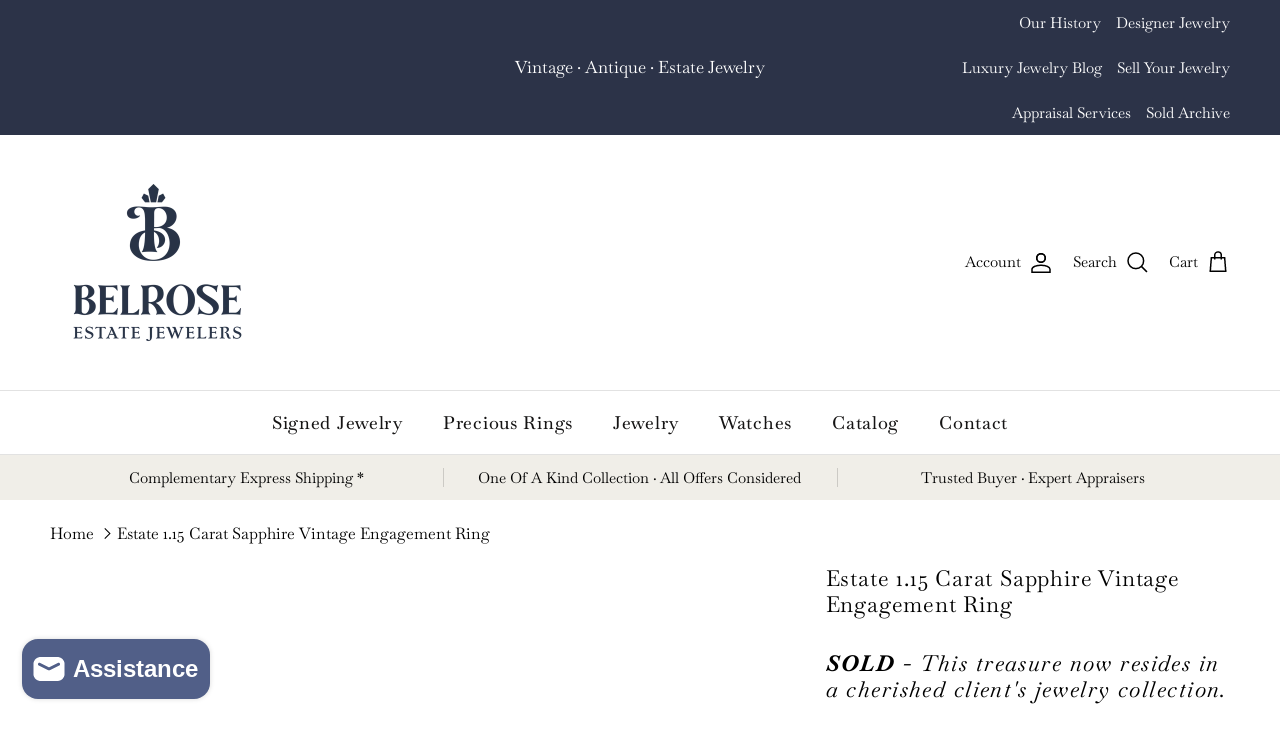

--- FILE ---
content_type: text/html; charset=utf-8
request_url: https://bellarosasb.com/products/1-15ct-sapphire-and-diamond-estate-ring-engagement
body_size: 56567
content:
<!doctype html>
<html class="no-js" lang="en" dir="ltr">
<head>
  
<meta charset="utf-8">
<meta name="viewport" content="width=device-width,initial-scale=1">
<title>Vintage 1.15 Carat Sapphire Vintage Engagement Ring &ndash; Belrose Estate Jewelers</title><link rel="canonical" href="https://belroseestate.com/products/1-15ct-sapphire-and-diamond-estate-ring-engagement"><link rel="icon" href="//bellarosasb.com/cdn/shop/files/32x32_Favicon.png?crop=center&height=48&v=1730847277&width=48" type="image/png">
  <link rel="apple-touch-icon" href="//bellarosasb.com/cdn/shop/files/32x32_Favicon.png?crop=center&height=180&v=1730847277&width=180"><meta name="description" content="A classic contemporary design, this vintage engagement ring holds a deep night blue sapphire weighing 1.15 carats. The silky sapphire is enveloped in a modern split shank band with a pavé of 40 sparkling diamonds."><meta property="og:site_name" content="Belrose Estate Jewelers">
<meta property="og:url" content="https://belroseestate.com/products/1-15ct-sapphire-and-diamond-estate-ring-engagement">
<meta property="og:title" content="Vintage 1.15 Carat Sapphire Vintage Engagement Ring">
<meta property="og:type" content="product">
<meta property="og:description" content="A classic contemporary design, this vintage engagement ring holds a deep night blue sapphire weighing 1.15 carats. The silky sapphire is enveloped in a modern split shank band with a pavé of 40 sparkling diamonds."><meta property="og:image" content="http://bellarosasb.com/cdn/shop/files/estate-1_15-carat-sapphire-vintage-engagement-ring.jpg?crop=center&height=1200&v=1721492786&width=1200">
  <meta property="og:image:secure_url" content="https://bellarosasb.com/cdn/shop/files/estate-1_15-carat-sapphire-vintage-engagement-ring.jpg?crop=center&height=1200&v=1721492786&width=1200">
  <meta property="og:image:width" content="1657">
  <meta property="og:image:height" content="1657"><meta property="og:price:amount" content="2,700">
  <meta property="og:price:currency" content="USD"><meta name="twitter:card" content="summary_large_image">
<meta name="twitter:title" content="Vintage 1.15 Carat Sapphire Vintage Engagement Ring">
<meta name="twitter:description" content="A classic contemporary design, this vintage engagement ring holds a deep night blue sapphire weighing 1.15 carats. The silky sapphire is enveloped in a modern split shank band with a pavé of 40 sparkling diamonds.">
<style>@font-face {
  font-family: Baskervville;
  font-weight: 400;
  font-style: normal;
  font-display: fallback;
  src: url("//bellarosasb.com/cdn/fonts/baskervville/baskervville_n4.6b0d1f33845dccb0601e970c218adacec89de866.woff2") format("woff2"),
       url("//bellarosasb.com/cdn/fonts/baskervville/baskervville_n4.2ed594e690e8075ab08aa6b2c3b34b3a5b91366a.woff") format("woff");
}
@font-face {
  font-family: Baskervville;
  font-weight: 700;
  font-style: normal;
  font-display: fallback;
  src: url("//bellarosasb.com/cdn/fonts/baskervville/baskervville_n7.88f1ff04750507625f4dc43c30db1758681daca7.woff2") format("woff2"),
       url("//bellarosasb.com/cdn/fonts/baskervville/baskervville_n7.88ae461fce98fbd95493e26387a50fa6c2225da6.woff") format("woff");
}
@font-face {
  font-family: Baskervville;
  font-weight: 500;
  font-style: normal;
  font-display: fallback;
  src: url("//bellarosasb.com/cdn/fonts/baskervville/baskervville_n5.f0aed37bd65ce4925d16e8863725b063608afd41.woff2") format("woff2"),
       url("//bellarosasb.com/cdn/fonts/baskervville/baskervville_n5.22ea678b1d495e6f9d7ad22a73f03facf9661572.woff") format("woff");
}
@font-face {
  font-family: Baskervville;
  font-weight: 400;
  font-style: italic;
  font-display: fallback;
  src: url("//bellarosasb.com/cdn/fonts/baskervville/baskervville_i4.ae76f02a65988bf768aede715eb2eef89c5694fe.woff2") format("woff2"),
       url("//bellarosasb.com/cdn/fonts/baskervville/baskervville_i4.68b565a7831101403d83a253cd6ff82b4fbc60ef.woff") format("woff");
}
@font-face {
  font-family: Baskervville;
  font-weight: 700;
  font-style: italic;
  font-display: fallback;
  src: url("//bellarosasb.com/cdn/fonts/baskervville/baskervville_i7.dd047dfa50c37019a612499e3e8d2c782da0543d.woff2") format("woff2"),
       url("//bellarosasb.com/cdn/fonts/baskervville/baskervville_i7.d97f19e6e9e8028d11332dfe0ea1f6781aa90ec0.woff") format("woff");
}
@font-face {
  font-family: Baskervville;
  font-weight: 400;
  font-style: normal;
  font-display: fallback;
  src: url("//bellarosasb.com/cdn/fonts/baskervville/baskervville_n4.6b0d1f33845dccb0601e970c218adacec89de866.woff2") format("woff2"),
       url("//bellarosasb.com/cdn/fonts/baskervville/baskervville_n4.2ed594e690e8075ab08aa6b2c3b34b3a5b91366a.woff") format("woff");
}
@font-face {
  font-family: "Libre Baskerville";
  font-weight: 400;
  font-style: normal;
  font-display: fallback;
  src: url("//bellarosasb.com/cdn/fonts/libre_baskerville/librebaskerville_n4.2ec9ee517e3ce28d5f1e6c6e75efd8a97e59c189.woff2") format("woff2"),
       url("//bellarosasb.com/cdn/fonts/libre_baskerville/librebaskerville_n4.323789551b85098885c8eccedfb1bd8f25f56007.woff") format("woff");
}
@font-face {
  font-family: Baskervville;
  font-weight: 700;
  font-style: normal;
  font-display: fallback;
  src: url("//bellarosasb.com/cdn/fonts/baskervville/baskervville_n7.88f1ff04750507625f4dc43c30db1758681daca7.woff2") format("woff2"),
       url("//bellarosasb.com/cdn/fonts/baskervville/baskervville_n7.88ae461fce98fbd95493e26387a50fa6c2225da6.woff") format("woff");
}
@font-face {
  font-family: Baskervville;
  font-weight: 600;
  font-style: normal;
  font-display: fallback;
  src: url("//bellarosasb.com/cdn/fonts/baskervville/baskervville_n6.8a670c12b116f2131edbf3a23f21ea4a2d518120.woff2") format("woff2"),
       url("//bellarosasb.com/cdn/fonts/baskervville/baskervville_n6.638c4fc1c1b16be90f1037ca0cffad415c4a80e7.woff") format("woff");
}
:root {
  --page-container-width:          2200px;
  --reading-container-width:       720px;
  --divider-opacity:               0.14;
  --gutter-large:                  30px;
  --gutter-desktop:                20px;
  --gutter-mobile:                 16px;
  --section-padding:               50px;
  --larger-section-padding:        80px;
  --larger-section-padding-mobile: 60px;
  --largest-section-padding:       110px;
  --aos-animate-duration:          0.6s;

  --base-font-family:              Baskervville, serif;
  --base-font-weight:              400;
  --base-font-style:               normal;
  --heading-font-family:           Baskervville, serif;
  --heading-font-weight:           400;
  --heading-font-style:            normal;
  --heading-font-letter-spacing:   0.065em;
  --logo-font-family:              "Libre Baskerville", serif;
  --logo-font-weight:              400;
  --logo-font-style:               normal;
  --nav-font-family:               Baskervville, serif;
  --nav-font-weight:               700;
  --nav-font-style:                normal;

  --base-text-size:19px;
  --base-line-height:              1.6;
  --input-text-size:19px;
  --smaller-text-size-1:15px;
  --smaller-text-size-2:17px;
  --smaller-text-size-3:16px;
  --smaller-text-size-4:15px;
  --larger-text-size:22px;
  --super-large-text-size:39px;
  --super-large-mobile-text-size:19px;
  --larger-mobile-text-size:19px;
  --logo-text-size:24px;--btn-letter-spacing: normal;
    --btn-text-transform: none;
    --button-text-size: 19px;
    --quickbuy-button-text-size: 14px;
    --small-feature-link-font-size: 1em;
    --input-btn-padding-top: 13px;
    --input-btn-padding-bottom: 13px;--heading-text-transform:none;
  --nav-text-size:                      18px;
  --mobile-menu-font-weight:            600;

  --body-bg-color:                      255 255 255;
  --bg-color:                           255 255 255;
  --body-text-color:                    0 0 0;
  --text-color:                         0 0 0;

  --header-text-col:                    #000000;--header-text-hover-col:             var(--main-nav-link-hover-col);--header-bg-col:                     #ffffff;
  --heading-color:                     0 0 0;
  --body-heading-color:                0 0 0;
  --heading-divider-col:               #e2e2e2;

  --logo-col:                          #000000;
  --main-nav-bg:                       #ffffff;
  --main-nav-link-col:                 #151414;
  --main-nav-link-hover-col:           #171717;
  --main-nav-link-featured-col:        #df5641;

  --link-color:                        0 0 0;
  --body-link-color:                   0 0 0;

  --btn-bg-color:                        42 49 70;
  --btn-bg-hover-color:                  66 77 109;
  --btn-border-color:                    42 49 70;
  --btn-border-hover-color:              66 77 109;
  --btn-text-color:                      255 255 255;
  --btn-text-hover-color:                255 255 255;--btn-alt-bg-color:                    255 255 255;
  --btn-alt-text-color:                  42 49 70;
  --btn-alt-border-color:                42 49 70;
  --btn-alt-border-hover-color:          42 49 70;--btn-ter-bg-color:                    235 235 235;
  --btn-ter-text-color:                  0 0 0;
  --btn-ter-bg-hover-color:              42 49 70;
  --btn-ter-text-hover-color:            255 255 255;--btn-border-radius: 3px;
    --btn-inspired-border-radius: 3px;--color-scheme-default:                             #ffffff;
  --color-scheme-default-color:                       255 255 255;
  --color-scheme-default-text-color:                  0 0 0;
  --color-scheme-default-head-color:                  0 0 0;
  --color-scheme-default-link-color:                  0 0 0;
  --color-scheme-default-btn-text-color:              255 255 255;
  --color-scheme-default-btn-text-hover-color:        255 255 255;
  --color-scheme-default-btn-bg-color:                42 49 70;
  --color-scheme-default-btn-bg-hover-color:          66 77 109;
  --color-scheme-default-btn-border-color:            42 49 70;
  --color-scheme-default-btn-border-hover-color:      66 77 109;
  --color-scheme-default-btn-alt-text-color:          42 49 70;
  --color-scheme-default-btn-alt-bg-color:            255 255 255;
  --color-scheme-default-btn-alt-border-color:        42 49 70;
  --color-scheme-default-btn-alt-border-hover-color:  42 49 70;

  --color-scheme-1:                             #ffffff;
  --color-scheme-1-color:                       255 255 255;
  --color-scheme-1-text-color:                  19 19 19;
  --color-scheme-1-head-color:                  19 19 19;
  --color-scheme-1-link-color:                  18 17 17;
  --color-scheme-1-btn-text-color:              255 255 255;
  --color-scheme-1-btn-text-hover-color:        255 255 255;
  --color-scheme-1-btn-bg-color:                35 35 35;
  --color-scheme-1-btn-bg-hover-color:          0 0 0;
  --color-scheme-1-btn-border-color:            35 35 35;
  --color-scheme-1-btn-border-hover-color:      0 0 0;
  --color-scheme-1-btn-alt-text-color:          35 35 35;
  --color-scheme-1-btn-alt-bg-color:            255 255 255;
  --color-scheme-1-btn-alt-border-color:        35 35 35;
  --color-scheme-1-btn-alt-border-hover-color:  35 35 35;

  --color-scheme-2:                             #f0eee8;
  --color-scheme-2-color:                       240 238 232;
  --color-scheme-2-text-color:                  19 19 19;
  --color-scheme-2-head-color:                  19 19 19;
  --color-scheme-2-link-color:                  19 19 19;
  --color-scheme-2-btn-text-color:              255 255 255;
  --color-scheme-2-btn-text-hover-color:        255 255 255;
  --color-scheme-2-btn-bg-color:                35 35 35;
  --color-scheme-2-btn-bg-hover-color:          0 0 0;
  --color-scheme-2-btn-border-color:            35 35 35;
  --color-scheme-2-btn-border-hover-color:      0 0 0;
  --color-scheme-2-btn-alt-text-color:          35 35 35;
  --color-scheme-2-btn-alt-bg-color:            255 255 255;
  --color-scheme-2-btn-alt-border-color:        35 35 35;
  --color-scheme-2-btn-alt-border-hover-color:  35 35 35;

  /* Shop Pay payment terms */
  --payment-terms-background-color:    #ffffff;--quickbuy-bg: 255 255 255;--body-input-background-color:       rgb(var(--body-bg-color));
  --input-background-color:            rgb(var(--body-bg-color));
  --body-input-text-color:             var(--body-text-color);
  --input-text-color:                  var(--body-text-color);
  --body-input-border-color:           rgb(191, 191, 191);
  --input-border-color:                rgb(191, 191, 191);
  --input-border-color-hover:          rgb(115, 115, 115);
  --input-border-color-active:         rgb(0, 0, 0);

  --swatch-cross-svg:                  url("data:image/svg+xml,%3Csvg xmlns='http://www.w3.org/2000/svg' width='240' height='240' viewBox='0 0 24 24' fill='none' stroke='rgb(191, 191, 191)' stroke-width='0.09' preserveAspectRatio='none' %3E%3Cline x1='24' y1='0' x2='0' y2='24'%3E%3C/line%3E%3C/svg%3E");
  --swatch-cross-hover:                url("data:image/svg+xml,%3Csvg xmlns='http://www.w3.org/2000/svg' width='240' height='240' viewBox='0 0 24 24' fill='none' stroke='rgb(115, 115, 115)' stroke-width='0.09' preserveAspectRatio='none' %3E%3Cline x1='24' y1='0' x2='0' y2='24'%3E%3C/line%3E%3C/svg%3E");
  --swatch-cross-active:               url("data:image/svg+xml,%3Csvg xmlns='http://www.w3.org/2000/svg' width='240' height='240' viewBox='0 0 24 24' fill='none' stroke='rgb(0, 0, 0)' stroke-width='0.09' preserveAspectRatio='none' %3E%3Cline x1='24' y1='0' x2='0' y2='24'%3E%3C/line%3E%3C/svg%3E");

  --footer-divider-col:                #f0eee8;
  --footer-text-col:                   0 0 0;
  --footer-heading-col:                0 0 0;
  --footer-bg-col:                     240 238 232;--product-label-overlay-justify: flex-start;--product-label-overlay-align: flex-start;--product-label-overlay-reduction-text:   #df5641;
  --product-label-overlay-reduction-bg:     #ffffff;
  --product-label-overlay-reduction-text-weight: 600;
  --product-label-overlay-stock-text:       #ffffff;
  --product-label-overlay-stock-bg:         #4c4c4b;
  --product-label-overlay-new-text:         #222222;
  --product-label-overlay-new-bg:           #ffffff;
  --product-label-overlay-meta-text:        #ffffff;
  --product-label-overlay-meta-bg:          #09728c;
  --product-label-sale-text:                #df5641;
  --product-label-sold-text:                #171717;
  --product-label-preorder-text:            #60a57e;

  --product-block-crop-align:               center;

  
  --product-block-price-align:              flex-start;
  --product-block-price-item-margin-start:  initial;
  --product-block-price-item-margin-end:    .5rem;
  

  

  --collection-block-image-position:   center center;

  --swatch-picker-image-size:          68px;
  --swatch-crop-align:                 center center;

  --image-overlay-text-color:          245 245 245;--image-overlay-bg:                  rgba(81, 80, 80, 0.05);
  --image-overlay-shadow-start:        rgb(0 0 0 / 0.11);
  --image-overlay-box-opacity:         0.0;--product-inventory-ok-box-color:            #f2faf0;
  --product-inventory-ok-text-color:           #108043;
  --product-inventory-ok-icon-box-fill-color:  #fff;
  --product-inventory-low-box-color:           #fcf1cd;
  --product-inventory-low-text-color:          #dd9a1a;
  --product-inventory-low-icon-box-fill-color: #fff;
  --product-inventory-low-text-color-channels: 16, 128, 67;
  --product-inventory-ok-text-color-channels:  221, 154, 26;

  --rating-star-color: 246 165 41;--overlay-align-left: start;
    --overlay-align-right: end;}html[dir=rtl] {
  --overlay-right-text-m-left: 0;
  --overlay-right-text-m-right: auto;
  --overlay-left-shadow-left-left: 15%;
  --overlay-left-shadow-left-right: -50%;
  --overlay-left-shadow-right-left: -85%;
  --overlay-left-shadow-right-right: 0;
}.image-overlay--bg-box .text-overlay .text-overlay__text {
    --image-overlay-box-bg: 255 255 255;
    --heading-color: var(--body-heading-color);
    --text-color: var(--body-text-color);
    --link-color: var(--body-link-color);
  }::selection {
    background: rgb(var(--body-heading-color));
    color: rgb(var(--body-bg-color));
  }
  ::-moz-selection {
    background: rgb(var(--body-heading-color));
    color: rgb(var(--body-bg-color));
  }.use-color-scheme--default {
  --product-label-sale-text:           #df5641;
  --product-label-sold-text:           #171717;
  --product-label-preorder-text:       #60a57e;
  --input-background-color:            rgb(var(--body-bg-color));
  --input-text-color:                  var(--body-input-text-color);
  --input-border-color:                rgb(191, 191, 191);
  --input-border-color-hover:          rgb(115, 115, 115);
  --input-border-color-active:         rgb(0, 0, 0);
}.use-color-scheme--2 {
  --product-label-sale-text:           currentColor;
  --product-label-sold-text:           currentColor;
  --product-label-preorder-text:       currentColor;
  --input-background-color:            transparent;
  --input-text-color:                  19 19 19;
  --input-border-color:                rgb(174, 172, 168);
  --input-border-color-hover:          rgb(118, 118, 115);
  --input-border-color-active:         rgb(19, 19, 19);
}</style>

  <link href="//bellarosasb.com/cdn/shop/t/83/assets/main.css?v=59812818702299870031762805999" rel="stylesheet" type="text/css" media="all" />
<link rel="preload" as="font" href="//bellarosasb.com/cdn/fonts/baskervville/baskervville_n4.6b0d1f33845dccb0601e970c218adacec89de866.woff2" type="font/woff2" crossorigin><link rel="preload" as="font" href="//bellarosasb.com/cdn/fonts/baskervville/baskervville_n4.6b0d1f33845dccb0601e970c218adacec89de866.woff2" type="font/woff2" crossorigin><script>
    document.documentElement.className = document.documentElement.className.replace('no-js', 'js');

    window.theme = {
      info: {
        name: 'Symmetry',
        version: '8.1.0'
      },
      device: {
        hasTouch: window.matchMedia('(any-pointer: coarse)').matches,
        hasHover: window.matchMedia('(hover: hover)').matches
      },
      mediaQueries: {
        md: '(min-width: 768px)',
        productMediaCarouselBreak: '(min-width: 1041px)'
      },
      routes: {
        base: 'https://belroseestate.com',
        cart: '/cart',
        cartAdd: '/cart/add.js',
        cartUpdate: '/cart/update.js',
        predictiveSearch: '/search/suggest'
      },
      strings: {
        cartTermsConfirmation: "You must agree to the terms and conditions before continuing.",
        cartItemsQuantityError: "You can only add [QUANTITY] of this item to your cart.",
        generalSearchViewAll: "View all search results",
        noStock: "Sold out",
        noVariant: "Unavailable",
        productsProductChooseA: "Choose a",
        generalSearchPages: "Pages",
        generalSearchNoResultsWithoutTerms: "Sorry, we couldnʼt find any results",
        shippingCalculator: {
          singleRate: "There is one shipping rate for this destination:",
          multipleRates: "There are multiple shipping rates for this destination:",
          noRates: "We do not ship to this destination."
        },
        regularPrice: "Regular price",
        salePrice: "Sale price"
      },
      settings: {
        moneyWithCurrencyFormat: "${{amount_no_decimals}}.",
        cartType: "drawer",
        afterAddToCart: "drawer",
        quickbuyStyle: "off",
        externalLinksNewTab: false,
        internalLinksSmoothScroll: true
      }
    }

    theme.inlineNavigationCheck = function() {
      var pageHeader = document.querySelector('.pageheader'),
          inlineNavContainer = pageHeader.querySelector('.logo-area__left__inner'),
          inlineNav = inlineNavContainer.querySelector('.navigation--left');
      if (inlineNav && getComputedStyle(inlineNav).display != 'none') {
        var inlineMenuCentered = document.querySelector('.pageheader--layout-inline-menu-center'),
            logoContainer = document.querySelector('.logo-area__middle__inner');
        if(inlineMenuCentered) {
          var rightWidth = document.querySelector('.logo-area__right__inner').clientWidth,
              middleWidth = logoContainer.clientWidth,
              logoArea = document.querySelector('.logo-area'),
              computedLogoAreaStyle = getComputedStyle(logoArea),
              logoAreaInnerWidth = logoArea.clientWidth - Math.ceil(parseFloat(computedLogoAreaStyle.paddingLeft)) - Math.ceil(parseFloat(computedLogoAreaStyle.paddingRight)),
              availableNavWidth = logoAreaInnerWidth - Math.max(rightWidth, middleWidth) * 2 - 40;
          inlineNavContainer.style.maxWidth = availableNavWidth + 'px';
        }

        var firstInlineNavLink = inlineNav.querySelector('.navigation__item:first-child'),
            lastInlineNavLink = inlineNav.querySelector('.navigation__item:last-child');
        if (lastInlineNavLink) {
          var inlineNavWidth = null;
          if(document.querySelector('html[dir=rtl]')) {
            inlineNavWidth = firstInlineNavLink.offsetLeft - lastInlineNavLink.offsetLeft + firstInlineNavLink.offsetWidth;
          } else {
            inlineNavWidth = lastInlineNavLink.offsetLeft - firstInlineNavLink.offsetLeft + lastInlineNavLink.offsetWidth;
          }
          if (inlineNavContainer.offsetWidth >= inlineNavWidth) {
            pageHeader.classList.add('pageheader--layout-inline-permitted');
            var tallLogo = logoContainer.clientHeight > lastInlineNavLink.clientHeight + 20;
            if (tallLogo) {
              inlineNav.classList.add('navigation--tight-underline');
            } else {
              inlineNav.classList.remove('navigation--tight-underline');
            }
          } else {
            pageHeader.classList.remove('pageheader--layout-inline-permitted');
          }
        }
      }
    };

    theme.setInitialHeaderHeightProperty = () => {
      const section = document.querySelector('.section-header');
      if (section) {
        document.documentElement.style.setProperty('--theme-header-height', Math.ceil(section.clientHeight) + 'px');
      }
    };
  </script>

  <script src="//bellarosasb.com/cdn/shop/t/83/assets/main.js?v=117527606522457621901762806000" defer></script>
    <script src="//bellarosasb.com/cdn/shop/t/83/assets/animate-on-scroll.js?v=15249566486942820451762805992" defer></script>
    <link href="//bellarosasb.com/cdn/shop/t/83/assets/animate-on-scroll.css?v=135962721104954213331762805992" rel="stylesheet" type="text/css" media="all" />
  

  <script>window.performance && window.performance.mark && window.performance.mark('shopify.content_for_header.start');</script><meta name="facebook-domain-verification" content="q7ugg7gtwraidpzhm6ewsouo17x2ag">
<meta name="facebook-domain-verification" content="hgnfckism5b60dg4qukzm1vnfeyt9v">
<meta name="facebook-domain-verification" content="znnm5rql9gt5m7coyub4rctf489zzs">
<meta name="google-site-verification" content="aD46D5ID3YQvPBHfkxxs-_QoNQP9GI-B05BnZVNrXoE">
<meta name="google-site-verification" content="aD46D5ID3YQvPBHfkxxs-_QoNQP9GI-B05BnZVNrXoE">
<meta name="google-site-verification" content="ubWg9UUQSd45TGPQ1Pr49CF_-aRqSDh6djjqWak3SOA">
<meta name="google-site-verification" content="8ljBpXrDrW2gQNxnzwAHagqq2ST6Y2GJjsf_HggoBDk">
<meta id="shopify-digital-wallet" name="shopify-digital-wallet" content="/59154694339/digital_wallets/dialog">
<meta name="shopify-checkout-api-token" content="c742fdcfe71cfaeffa28be564dd2e5bf">
<meta id="in-context-paypal-metadata" data-shop-id="59154694339" data-venmo-supported="false" data-environment="production" data-locale="en_US" data-paypal-v4="true" data-currency="USD">
<link rel="alternate" type="application/json+oembed" href="https://belroseestate.com/products/1-15ct-sapphire-and-diamond-estate-ring-engagement.oembed">
<script async="async" src="/checkouts/internal/preloads.js?locale=en-US"></script>
<script id="apple-pay-shop-capabilities" type="application/json">{"shopId":59154694339,"countryCode":"US","currencyCode":"USD","merchantCapabilities":["supports3DS"],"merchantId":"gid:\/\/shopify\/Shop\/59154694339","merchantName":"Belrose Estate Jewelers","requiredBillingContactFields":["postalAddress","email","phone"],"requiredShippingContactFields":["postalAddress","email","phone"],"shippingType":"shipping","supportedNetworks":["visa","masterCard","amex","discover","elo","jcb"],"total":{"type":"pending","label":"Belrose Estate Jewelers","amount":"1.00"},"shopifyPaymentsEnabled":true,"supportsSubscriptions":true}</script>
<script id="shopify-features" type="application/json">{"accessToken":"c742fdcfe71cfaeffa28be564dd2e5bf","betas":["rich-media-storefront-analytics"],"domain":"bellarosasb.com","predictiveSearch":true,"shopId":59154694339,"locale":"en"}</script>
<script>var Shopify = Shopify || {};
Shopify.shop = "bella-rosa-galleries.myshopify.com";
Shopify.locale = "en";
Shopify.currency = {"active":"USD","rate":"1.0"};
Shopify.country = "US";
Shopify.theme = {"name":"Belrose Holiday 2025","id":181721628975,"schema_name":"Symmetry","schema_version":"8.1.0","theme_store_id":568,"role":"main"};
Shopify.theme.handle = "null";
Shopify.theme.style = {"id":null,"handle":null};
Shopify.cdnHost = "bellarosasb.com/cdn";
Shopify.routes = Shopify.routes || {};
Shopify.routes.root = "/";</script>
<script type="module">!function(o){(o.Shopify=o.Shopify||{}).modules=!0}(window);</script>
<script>!function(o){function n(){var o=[];function n(){o.push(Array.prototype.slice.apply(arguments))}return n.q=o,n}var t=o.Shopify=o.Shopify||{};t.loadFeatures=n(),t.autoloadFeatures=n()}(window);</script>
<script id="shop-js-analytics" type="application/json">{"pageType":"product"}</script>
<script defer="defer" async type="module" src="//bellarosasb.com/cdn/shopifycloud/shop-js/modules/v2/client.init-shop-cart-sync_BT-GjEfc.en.esm.js"></script>
<script defer="defer" async type="module" src="//bellarosasb.com/cdn/shopifycloud/shop-js/modules/v2/chunk.common_D58fp_Oc.esm.js"></script>
<script defer="defer" async type="module" src="//bellarosasb.com/cdn/shopifycloud/shop-js/modules/v2/chunk.modal_xMitdFEc.esm.js"></script>
<script type="module">
  await import("//bellarosasb.com/cdn/shopifycloud/shop-js/modules/v2/client.init-shop-cart-sync_BT-GjEfc.en.esm.js");
await import("//bellarosasb.com/cdn/shopifycloud/shop-js/modules/v2/chunk.common_D58fp_Oc.esm.js");
await import("//bellarosasb.com/cdn/shopifycloud/shop-js/modules/v2/chunk.modal_xMitdFEc.esm.js");

  window.Shopify.SignInWithShop?.initShopCartSync?.({"fedCMEnabled":true,"windoidEnabled":true});

</script>
<script>(function() {
  var isLoaded = false;
  function asyncLoad() {
    if (isLoaded) return;
    isLoaded = true;
    var urls = ["https:\/\/dropahint.love\/js\/script.js?shop=bella-rosa-galleries.myshopify.com","\/\/cdn.shopify.com\/proxy\/4b3a25105ab9e8d37a1acc76072e8a24c4b9f4b884a3bfd866a1165efafc5e40\/saasphoto-embed.herokuapp.com\/assets\/saasphoto-embed.js?shop=bella-rosa-galleries.myshopify.com\u0026sp-cache-control=cHVibGljLCBtYXgtYWdlPTkwMA","https:\/\/static.klaviyo.com\/onsite\/js\/klaviyo.js?company_id=We5mv5\u0026shop=bella-rosa-galleries.myshopify.com","https:\/\/pvc-app.herokuapp.com\/get_script\/0251f76a3fc411ef8bcbb215e8dff0a1.js?shop=bella-rosa-galleries.myshopify.com","https:\/\/cdn.shopify.com\/s\/files\/1\/0591\/5469\/4339\/t\/73\/assets\/affirmShopify.js?v=1733254897\u0026shop=bella-rosa-galleries.myshopify.com"];
    for (var i = 0; i < urls.length; i++) {
      var s = document.createElement('script');
      s.type = 'text/javascript';
      s.async = true;
      s.src = urls[i];
      var x = document.getElementsByTagName('script')[0];
      x.parentNode.insertBefore(s, x);
    }
  };
  if(window.attachEvent) {
    window.attachEvent('onload', asyncLoad);
  } else {
    window.addEventListener('load', asyncLoad, false);
  }
})();</script>
<script id="__st">var __st={"a":59154694339,"offset":-28800,"reqid":"af715231-f1af-42a2-8a58-08e0759200fb-1769178245","pageurl":"bellarosasb.com\/products\/1-15ct-sapphire-and-diamond-estate-ring-engagement","u":"b472d128233e","p":"product","rtyp":"product","rid":8454556680495};</script>
<script>window.ShopifyPaypalV4VisibilityTracking = true;</script>
<script id="captcha-bootstrap">!function(){'use strict';const t='contact',e='account',n='new_comment',o=[[t,t],['blogs',n],['comments',n],[t,'customer']],c=[[e,'customer_login'],[e,'guest_login'],[e,'recover_customer_password'],[e,'create_customer']],r=t=>t.map((([t,e])=>`form[action*='/${t}']:not([data-nocaptcha='true']) input[name='form_type'][value='${e}']`)).join(','),a=t=>()=>t?[...document.querySelectorAll(t)].map((t=>t.form)):[];function s(){const t=[...o],e=r(t);return a(e)}const i='password',u='form_key',d=['recaptcha-v3-token','g-recaptcha-response','h-captcha-response',i],f=()=>{try{return window.sessionStorage}catch{return}},m='__shopify_v',_=t=>t.elements[u];function p(t,e,n=!1){try{const o=window.sessionStorage,c=JSON.parse(o.getItem(e)),{data:r}=function(t){const{data:e,action:n}=t;return t[m]||n?{data:e,action:n}:{data:t,action:n}}(c);for(const[e,n]of Object.entries(r))t.elements[e]&&(t.elements[e].value=n);n&&o.removeItem(e)}catch(o){console.error('form repopulation failed',{error:o})}}const l='form_type',E='cptcha';function T(t){t.dataset[E]=!0}const w=window,h=w.document,L='Shopify',v='ce_forms',y='captcha';let A=!1;((t,e)=>{const n=(g='f06e6c50-85a8-45c8-87d0-21a2b65856fe',I='https://cdn.shopify.com/shopifycloud/storefront-forms-hcaptcha/ce_storefront_forms_captcha_hcaptcha.v1.5.2.iife.js',D={infoText:'Protected by hCaptcha',privacyText:'Privacy',termsText:'Terms'},(t,e,n)=>{const o=w[L][v],c=o.bindForm;if(c)return c(t,g,e,D).then(n);var r;o.q.push([[t,g,e,D],n]),r=I,A||(h.body.append(Object.assign(h.createElement('script'),{id:'captcha-provider',async:!0,src:r})),A=!0)});var g,I,D;w[L]=w[L]||{},w[L][v]=w[L][v]||{},w[L][v].q=[],w[L][y]=w[L][y]||{},w[L][y].protect=function(t,e){n(t,void 0,e),T(t)},Object.freeze(w[L][y]),function(t,e,n,w,h,L){const[v,y,A,g]=function(t,e,n){const i=e?o:[],u=t?c:[],d=[...i,...u],f=r(d),m=r(i),_=r(d.filter((([t,e])=>n.includes(e))));return[a(f),a(m),a(_),s()]}(w,h,L),I=t=>{const e=t.target;return e instanceof HTMLFormElement?e:e&&e.form},D=t=>v().includes(t);t.addEventListener('submit',(t=>{const e=I(t);if(!e)return;const n=D(e)&&!e.dataset.hcaptchaBound&&!e.dataset.recaptchaBound,o=_(e),c=g().includes(e)&&(!o||!o.value);(n||c)&&t.preventDefault(),c&&!n&&(function(t){try{if(!f())return;!function(t){const e=f();if(!e)return;const n=_(t);if(!n)return;const o=n.value;o&&e.removeItem(o)}(t);const e=Array.from(Array(32),(()=>Math.random().toString(36)[2])).join('');!function(t,e){_(t)||t.append(Object.assign(document.createElement('input'),{type:'hidden',name:u})),t.elements[u].value=e}(t,e),function(t,e){const n=f();if(!n)return;const o=[...t.querySelectorAll(`input[type='${i}']`)].map((({name:t})=>t)),c=[...d,...o],r={};for(const[a,s]of new FormData(t).entries())c.includes(a)||(r[a]=s);n.setItem(e,JSON.stringify({[m]:1,action:t.action,data:r}))}(t,e)}catch(e){console.error('failed to persist form',e)}}(e),e.submit())}));const S=(t,e)=>{t&&!t.dataset[E]&&(n(t,e.some((e=>e===t))),T(t))};for(const o of['focusin','change'])t.addEventListener(o,(t=>{const e=I(t);D(e)&&S(e,y())}));const B=e.get('form_key'),M=e.get(l),P=B&&M;t.addEventListener('DOMContentLoaded',(()=>{const t=y();if(P)for(const e of t)e.elements[l].value===M&&p(e,B);[...new Set([...A(),...v().filter((t=>'true'===t.dataset.shopifyCaptcha))])].forEach((e=>S(e,t)))}))}(h,new URLSearchParams(w.location.search),n,t,e,['guest_login'])})(!0,!0)}();</script>
<script integrity="sha256-4kQ18oKyAcykRKYeNunJcIwy7WH5gtpwJnB7kiuLZ1E=" data-source-attribution="shopify.loadfeatures" defer="defer" src="//bellarosasb.com/cdn/shopifycloud/storefront/assets/storefront/load_feature-a0a9edcb.js" crossorigin="anonymous"></script>
<script data-source-attribution="shopify.dynamic_checkout.dynamic.init">var Shopify=Shopify||{};Shopify.PaymentButton=Shopify.PaymentButton||{isStorefrontPortableWallets:!0,init:function(){window.Shopify.PaymentButton.init=function(){};var t=document.createElement("script");t.src="https://bellarosasb.com/cdn/shopifycloud/portable-wallets/latest/portable-wallets.en.js",t.type="module",document.head.appendChild(t)}};
</script>
<script data-source-attribution="shopify.dynamic_checkout.buyer_consent">
  function portableWalletsHideBuyerConsent(e){var t=document.getElementById("shopify-buyer-consent"),n=document.getElementById("shopify-subscription-policy-button");t&&n&&(t.classList.add("hidden"),t.setAttribute("aria-hidden","true"),n.removeEventListener("click",e))}function portableWalletsShowBuyerConsent(e){var t=document.getElementById("shopify-buyer-consent"),n=document.getElementById("shopify-subscription-policy-button");t&&n&&(t.classList.remove("hidden"),t.removeAttribute("aria-hidden"),n.addEventListener("click",e))}window.Shopify?.PaymentButton&&(window.Shopify.PaymentButton.hideBuyerConsent=portableWalletsHideBuyerConsent,window.Shopify.PaymentButton.showBuyerConsent=portableWalletsShowBuyerConsent);
</script>
<script data-source-attribution="shopify.dynamic_checkout.cart.bootstrap">document.addEventListener("DOMContentLoaded",(function(){function t(){return document.querySelector("shopify-accelerated-checkout-cart, shopify-accelerated-checkout")}if(t())Shopify.PaymentButton.init();else{new MutationObserver((function(e,n){t()&&(Shopify.PaymentButton.init(),n.disconnect())})).observe(document.body,{childList:!0,subtree:!0})}}));
</script>
<script id='scb4127' type='text/javascript' async='' src='https://bellarosasb.com/cdn/shopifycloud/privacy-banner/storefront-banner.js'></script><link id="shopify-accelerated-checkout-styles" rel="stylesheet" media="screen" href="https://bellarosasb.com/cdn/shopifycloud/portable-wallets/latest/accelerated-checkout-backwards-compat.css" crossorigin="anonymous">
<style id="shopify-accelerated-checkout-cart">
        #shopify-buyer-consent {
  margin-top: 1em;
  display: inline-block;
  width: 100%;
}

#shopify-buyer-consent.hidden {
  display: none;
}

#shopify-subscription-policy-button {
  background: none;
  border: none;
  padding: 0;
  text-decoration: underline;
  font-size: inherit;
  cursor: pointer;
}

#shopify-subscription-policy-button::before {
  box-shadow: none;
}

      </style>
<script id="sections-script" data-sections="related-products,footer" defer="defer" src="//bellarosasb.com/cdn/shop/t/83/compiled_assets/scripts.js?v=14538"></script>
<script>window.performance && window.performance.mark && window.performance.mark('shopify.content_for_header.end');</script>
<!-- CC Custom Head Start --><!-- Google Tag Manager -->
<script>(function(w,d,s,l,i){w[l]=w[l]||[];w[l].push({'gtm.start':
new Date().getTime(),event:'gtm.js'});var f=d.getElementsByTagName(s)[0],
j=d.createElement(s),dl=l!='dataLayer'?'&l='+l:'';j.async=true;j.src=
'https://www.googletagmanager.com/gtm.js?id='+i+dl;f.parentNode.insertBefore(j,f);
})(window,document,'script','dataLayer','GTM-TVDRDGBQ');</script>
<!-- End Google Tag Manager --><!-- CC Custom Head End -->

<!-- BEGIN app block: shopify://apps/pagefly-page-builder/blocks/app-embed/83e179f7-59a0-4589-8c66-c0dddf959200 -->

<!-- BEGIN app snippet: pagefly-cro-ab-testing-main -->







<script>
  ;(function () {
    const url = new URL(window.location)
    const viewParam = url.searchParams.get('view')
    if (viewParam && viewParam.includes('variant-pf-')) {
      url.searchParams.set('pf_v', viewParam)
      url.searchParams.delete('view')
      window.history.replaceState({}, '', url)
    }
  })()
</script>



<script type='module'>
  
  window.PAGEFLY_CRO = window.PAGEFLY_CRO || {}

  window.PAGEFLY_CRO['data_debug'] = {
    original_template_suffix: "archived-product",
    allow_ab_test: false,
    ab_test_start_time: 0,
    ab_test_end_time: 0,
    today_date_time: 1769178247000,
  }
  window.PAGEFLY_CRO['GA4'] = { enabled: false}
</script>

<!-- END app snippet -->








  <script src='https://cdn.shopify.com/extensions/019bb4f9-aed6-78a3-be91-e9d44663e6bf/pagefly-page-builder-215/assets/pagefly-helper.js' defer='defer'></script>

  <script src='https://cdn.shopify.com/extensions/019bb4f9-aed6-78a3-be91-e9d44663e6bf/pagefly-page-builder-215/assets/pagefly-general-helper.js' defer='defer'></script>

  <script src='https://cdn.shopify.com/extensions/019bb4f9-aed6-78a3-be91-e9d44663e6bf/pagefly-page-builder-215/assets/pagefly-snap-slider.js' defer='defer'></script>

  <script src='https://cdn.shopify.com/extensions/019bb4f9-aed6-78a3-be91-e9d44663e6bf/pagefly-page-builder-215/assets/pagefly-slideshow-v3.js' defer='defer'></script>

  <script src='https://cdn.shopify.com/extensions/019bb4f9-aed6-78a3-be91-e9d44663e6bf/pagefly-page-builder-215/assets/pagefly-slideshow-v4.js' defer='defer'></script>

  <script src='https://cdn.shopify.com/extensions/019bb4f9-aed6-78a3-be91-e9d44663e6bf/pagefly-page-builder-215/assets/pagefly-glider.js' defer='defer'></script>

  <script src='https://cdn.shopify.com/extensions/019bb4f9-aed6-78a3-be91-e9d44663e6bf/pagefly-page-builder-215/assets/pagefly-slideshow-v1-v2.js' defer='defer'></script>

  <script src='https://cdn.shopify.com/extensions/019bb4f9-aed6-78a3-be91-e9d44663e6bf/pagefly-page-builder-215/assets/pagefly-product-media.js' defer='defer'></script>

  <script src='https://cdn.shopify.com/extensions/019bb4f9-aed6-78a3-be91-e9d44663e6bf/pagefly-page-builder-215/assets/pagefly-product.js' defer='defer'></script>


<script id='pagefly-helper-data' type='application/json'>
  {
    "page_optimization": {
      "assets_prefetching": false
    },
    "elements_asset_mapper": {
      "Accordion": "https://cdn.shopify.com/extensions/019bb4f9-aed6-78a3-be91-e9d44663e6bf/pagefly-page-builder-215/assets/pagefly-accordion.js",
      "Accordion3": "https://cdn.shopify.com/extensions/019bb4f9-aed6-78a3-be91-e9d44663e6bf/pagefly-page-builder-215/assets/pagefly-accordion3.js",
      "CountDown": "https://cdn.shopify.com/extensions/019bb4f9-aed6-78a3-be91-e9d44663e6bf/pagefly-page-builder-215/assets/pagefly-countdown.js",
      "GMap1": "https://cdn.shopify.com/extensions/019bb4f9-aed6-78a3-be91-e9d44663e6bf/pagefly-page-builder-215/assets/pagefly-gmap.js",
      "GMap2": "https://cdn.shopify.com/extensions/019bb4f9-aed6-78a3-be91-e9d44663e6bf/pagefly-page-builder-215/assets/pagefly-gmap.js",
      "GMapBasicV2": "https://cdn.shopify.com/extensions/019bb4f9-aed6-78a3-be91-e9d44663e6bf/pagefly-page-builder-215/assets/pagefly-gmap.js",
      "GMapAdvancedV2": "https://cdn.shopify.com/extensions/019bb4f9-aed6-78a3-be91-e9d44663e6bf/pagefly-page-builder-215/assets/pagefly-gmap.js",
      "HTML.Video": "https://cdn.shopify.com/extensions/019bb4f9-aed6-78a3-be91-e9d44663e6bf/pagefly-page-builder-215/assets/pagefly-htmlvideo.js",
      "HTML.Video2": "https://cdn.shopify.com/extensions/019bb4f9-aed6-78a3-be91-e9d44663e6bf/pagefly-page-builder-215/assets/pagefly-htmlvideo2.js",
      "HTML.Video3": "https://cdn.shopify.com/extensions/019bb4f9-aed6-78a3-be91-e9d44663e6bf/pagefly-page-builder-215/assets/pagefly-htmlvideo2.js",
      "BackgroundVideo": "https://cdn.shopify.com/extensions/019bb4f9-aed6-78a3-be91-e9d44663e6bf/pagefly-page-builder-215/assets/pagefly-htmlvideo2.js",
      "Instagram": "https://cdn.shopify.com/extensions/019bb4f9-aed6-78a3-be91-e9d44663e6bf/pagefly-page-builder-215/assets/pagefly-instagram.js",
      "Instagram2": "https://cdn.shopify.com/extensions/019bb4f9-aed6-78a3-be91-e9d44663e6bf/pagefly-page-builder-215/assets/pagefly-instagram.js",
      "Insta3": "https://cdn.shopify.com/extensions/019bb4f9-aed6-78a3-be91-e9d44663e6bf/pagefly-page-builder-215/assets/pagefly-instagram3.js",
      "Tabs": "https://cdn.shopify.com/extensions/019bb4f9-aed6-78a3-be91-e9d44663e6bf/pagefly-page-builder-215/assets/pagefly-tab.js",
      "Tabs3": "https://cdn.shopify.com/extensions/019bb4f9-aed6-78a3-be91-e9d44663e6bf/pagefly-page-builder-215/assets/pagefly-tab3.js",
      "ProductBox": "https://cdn.shopify.com/extensions/019bb4f9-aed6-78a3-be91-e9d44663e6bf/pagefly-page-builder-215/assets/pagefly-cart.js",
      "FBPageBox2": "https://cdn.shopify.com/extensions/019bb4f9-aed6-78a3-be91-e9d44663e6bf/pagefly-page-builder-215/assets/pagefly-facebook.js",
      "FBLikeButton2": "https://cdn.shopify.com/extensions/019bb4f9-aed6-78a3-be91-e9d44663e6bf/pagefly-page-builder-215/assets/pagefly-facebook.js",
      "TwitterFeed2": "https://cdn.shopify.com/extensions/019bb4f9-aed6-78a3-be91-e9d44663e6bf/pagefly-page-builder-215/assets/pagefly-twitter.js",
      "Paragraph4": "https://cdn.shopify.com/extensions/019bb4f9-aed6-78a3-be91-e9d44663e6bf/pagefly-page-builder-215/assets/pagefly-paragraph4.js",

      "AliReviews": "https://cdn.shopify.com/extensions/019bb4f9-aed6-78a3-be91-e9d44663e6bf/pagefly-page-builder-215/assets/pagefly-3rd-elements.js",
      "BackInStock": "https://cdn.shopify.com/extensions/019bb4f9-aed6-78a3-be91-e9d44663e6bf/pagefly-page-builder-215/assets/pagefly-3rd-elements.js",
      "GloboBackInStock": "https://cdn.shopify.com/extensions/019bb4f9-aed6-78a3-be91-e9d44663e6bf/pagefly-page-builder-215/assets/pagefly-3rd-elements.js",
      "GrowaveWishlist": "https://cdn.shopify.com/extensions/019bb4f9-aed6-78a3-be91-e9d44663e6bf/pagefly-page-builder-215/assets/pagefly-3rd-elements.js",
      "InfiniteOptionsShopPad": "https://cdn.shopify.com/extensions/019bb4f9-aed6-78a3-be91-e9d44663e6bf/pagefly-page-builder-215/assets/pagefly-3rd-elements.js",
      "InkybayProductPersonalizer": "https://cdn.shopify.com/extensions/019bb4f9-aed6-78a3-be91-e9d44663e6bf/pagefly-page-builder-215/assets/pagefly-3rd-elements.js",
      "LimeSpot": "https://cdn.shopify.com/extensions/019bb4f9-aed6-78a3-be91-e9d44663e6bf/pagefly-page-builder-215/assets/pagefly-3rd-elements.js",
      "Loox": "https://cdn.shopify.com/extensions/019bb4f9-aed6-78a3-be91-e9d44663e6bf/pagefly-page-builder-215/assets/pagefly-3rd-elements.js",
      "Opinew": "https://cdn.shopify.com/extensions/019bb4f9-aed6-78a3-be91-e9d44663e6bf/pagefly-page-builder-215/assets/pagefly-3rd-elements.js",
      "Powr": "https://cdn.shopify.com/extensions/019bb4f9-aed6-78a3-be91-e9d44663e6bf/pagefly-page-builder-215/assets/pagefly-3rd-elements.js",
      "ProductReviews": "https://cdn.shopify.com/extensions/019bb4f9-aed6-78a3-be91-e9d44663e6bf/pagefly-page-builder-215/assets/pagefly-3rd-elements.js",
      "PushOwl": "https://cdn.shopify.com/extensions/019bb4f9-aed6-78a3-be91-e9d44663e6bf/pagefly-page-builder-215/assets/pagefly-3rd-elements.js",
      "ReCharge": "https://cdn.shopify.com/extensions/019bb4f9-aed6-78a3-be91-e9d44663e6bf/pagefly-page-builder-215/assets/pagefly-3rd-elements.js",
      "Rivyo": "https://cdn.shopify.com/extensions/019bb4f9-aed6-78a3-be91-e9d44663e6bf/pagefly-page-builder-215/assets/pagefly-3rd-elements.js",
      "TrackingMore": "https://cdn.shopify.com/extensions/019bb4f9-aed6-78a3-be91-e9d44663e6bf/pagefly-page-builder-215/assets/pagefly-3rd-elements.js",
      "Vitals": "https://cdn.shopify.com/extensions/019bb4f9-aed6-78a3-be91-e9d44663e6bf/pagefly-page-builder-215/assets/pagefly-3rd-elements.js",
      "Wiser": "https://cdn.shopify.com/extensions/019bb4f9-aed6-78a3-be91-e9d44663e6bf/pagefly-page-builder-215/assets/pagefly-3rd-elements.js"
    },
    "custom_elements_mapper": {
      "pf-click-action-element": "https://cdn.shopify.com/extensions/019bb4f9-aed6-78a3-be91-e9d44663e6bf/pagefly-page-builder-215/assets/pagefly-click-action-element.js",
      "pf-dialog-element": "https://cdn.shopify.com/extensions/019bb4f9-aed6-78a3-be91-e9d44663e6bf/pagefly-page-builder-215/assets/pagefly-dialog-element.js"
    }
  }
</script>


<!-- END app block --><!-- BEGIN app block: shopify://apps/klaviyo-email-marketing-sms/blocks/klaviyo-onsite-embed/2632fe16-c075-4321-a88b-50b567f42507 -->












  <script async src="https://static.klaviyo.com/onsite/js/We5mv5/klaviyo.js?company_id=We5mv5"></script>
  <script>!function(){if(!window.klaviyo){window._klOnsite=window._klOnsite||[];try{window.klaviyo=new Proxy({},{get:function(n,i){return"push"===i?function(){var n;(n=window._klOnsite).push.apply(n,arguments)}:function(){for(var n=arguments.length,o=new Array(n),w=0;w<n;w++)o[w]=arguments[w];var t="function"==typeof o[o.length-1]?o.pop():void 0,e=new Promise((function(n){window._klOnsite.push([i].concat(o,[function(i){t&&t(i),n(i)}]))}));return e}}})}catch(n){window.klaviyo=window.klaviyo||[],window.klaviyo.push=function(){var n;(n=window._klOnsite).push.apply(n,arguments)}}}}();</script>

  
    <script id="viewed_product">
      if (item == null) {
        var _learnq = _learnq || [];

        var MetafieldReviews = null
        var MetafieldYotpoRating = null
        var MetafieldYotpoCount = null
        var MetafieldLooxRating = null
        var MetafieldLooxCount = null
        var okendoProduct = null
        var okendoProductReviewCount = null
        var okendoProductReviewAverageValue = null
        try {
          // The following fields are used for Customer Hub recently viewed in order to add reviews.
          // This information is not part of __kla_viewed. Instead, it is part of __kla_viewed_reviewed_items
          MetafieldReviews = {};
          MetafieldYotpoRating = null
          MetafieldYotpoCount = null
          MetafieldLooxRating = null
          MetafieldLooxCount = null

          okendoProduct = null
          // If the okendo metafield is not legacy, it will error, which then requires the new json formatted data
          if (okendoProduct && 'error' in okendoProduct) {
            okendoProduct = null
          }
          okendoProductReviewCount = okendoProduct ? okendoProduct.reviewCount : null
          okendoProductReviewAverageValue = okendoProduct ? okendoProduct.reviewAverageValue : null
        } catch (error) {
          console.error('Error in Klaviyo onsite reviews tracking:', error);
        }

        var item = {
          Name: "Estate 1.15 Carat Sapphire Vintage Engagement Ring",
          ProductID: 8454556680495,
          Categories: ["Archive","Contemporary Engagement Rings","Diamond"],
          ImageURL: "https://bellarosasb.com/cdn/shop/files/estate-1_15-carat-sapphire-vintage-engagement-ring_grande.jpg?v=1721492786",
          URL: "https://belroseestate.com/products/1-15ct-sapphire-and-diamond-estate-ring-engagement",
          Brand: "Belrose Estate Jewelers",
          Price: "$2,700.",
          Value: "2,700",
          CompareAtPrice: "$0."
        };
        _learnq.push(['track', 'Viewed Product', item]);
        _learnq.push(['trackViewedItem', {
          Title: item.Name,
          ItemId: item.ProductID,
          Categories: item.Categories,
          ImageUrl: item.ImageURL,
          Url: item.URL,
          Metadata: {
            Brand: item.Brand,
            Price: item.Price,
            Value: item.Value,
            CompareAtPrice: item.CompareAtPrice
          },
          metafields:{
            reviews: MetafieldReviews,
            yotpo:{
              rating: MetafieldYotpoRating,
              count: MetafieldYotpoCount,
            },
            loox:{
              rating: MetafieldLooxRating,
              count: MetafieldLooxCount,
            },
            okendo: {
              rating: okendoProductReviewAverageValue,
              count: okendoProductReviewCount,
            }
          }
        }]);
      }
    </script>
  




  <script>
    window.klaviyoReviewsProductDesignMode = false
  </script>







<!-- END app block --><!-- BEGIN app block: shopify://apps/live-visitors-counter/blocks/app-embed-block/4a6bd5a7-c11b-48d0-ad06-ec540fdd25e9 -->
<!-- END app block --><script src="https://cdn.shopify.com/extensions/e8878072-2f6b-4e89-8082-94b04320908d/inbox-1254/assets/inbox-chat-loader.js" type="text/javascript" defer="defer"></script>
<script src="https://cdn.shopify.com/extensions/c1eb4680-ad4e-49c3-898d-493ebb06e626/affirm-pay-over-time-messaging-9/assets/affirm-cart-drawer-embed-handler.js" type="text/javascript" defer="defer"></script>
<script src="https://cdn.shopify.com/extensions/019a5f30-c2c0-7611-a9f7-4a2bb1910537/app-174/assets/app_dah.js" type="text/javascript" defer="defer"></script>
<script src="https://cdn.shopify.com/extensions/019bc7aa-9a02-74be-bea9-3e4a93107d00/offerly-1313/assets/oButtonScript.js" type="text/javascript" defer="defer"></script>
<link href="https://cdn.shopify.com/extensions/019bc7aa-9a02-74be-bea9-3e4a93107d00/offerly-1313/assets/OfferlyStyle.css" rel="stylesheet" type="text/css" media="all">
<link href="https://monorail-edge.shopifysvc.com" rel="dns-prefetch">
<script>(function(){if ("sendBeacon" in navigator && "performance" in window) {try {var session_token_from_headers = performance.getEntriesByType('navigation')[0].serverTiming.find(x => x.name == '_s').description;} catch {var session_token_from_headers = undefined;}var session_cookie_matches = document.cookie.match(/_shopify_s=([^;]*)/);var session_token_from_cookie = session_cookie_matches && session_cookie_matches.length === 2 ? session_cookie_matches[1] : "";var session_token = session_token_from_headers || session_token_from_cookie || "";function handle_abandonment_event(e) {var entries = performance.getEntries().filter(function(entry) {return /monorail-edge.shopifysvc.com/.test(entry.name);});if (!window.abandonment_tracked && entries.length === 0) {window.abandonment_tracked = true;var currentMs = Date.now();var navigation_start = performance.timing.navigationStart;var payload = {shop_id: 59154694339,url: window.location.href,navigation_start,duration: currentMs - navigation_start,session_token,page_type: "product"};window.navigator.sendBeacon("https://monorail-edge.shopifysvc.com/v1/produce", JSON.stringify({schema_id: "online_store_buyer_site_abandonment/1.1",payload: payload,metadata: {event_created_at_ms: currentMs,event_sent_at_ms: currentMs}}));}}window.addEventListener('pagehide', handle_abandonment_event);}}());</script>
<script id="web-pixels-manager-setup">(function e(e,d,r,n,o){if(void 0===o&&(o={}),!Boolean(null===(a=null===(i=window.Shopify)||void 0===i?void 0:i.analytics)||void 0===a?void 0:a.replayQueue)){var i,a;window.Shopify=window.Shopify||{};var t=window.Shopify;t.analytics=t.analytics||{};var s=t.analytics;s.replayQueue=[],s.publish=function(e,d,r){return s.replayQueue.push([e,d,r]),!0};try{self.performance.mark("wpm:start")}catch(e){}var l=function(){var e={modern:/Edge?\/(1{2}[4-9]|1[2-9]\d|[2-9]\d{2}|\d{4,})\.\d+(\.\d+|)|Firefox\/(1{2}[4-9]|1[2-9]\d|[2-9]\d{2}|\d{4,})\.\d+(\.\d+|)|Chrom(ium|e)\/(9{2}|\d{3,})\.\d+(\.\d+|)|(Maci|X1{2}).+ Version\/(15\.\d+|(1[6-9]|[2-9]\d|\d{3,})\.\d+)([,.]\d+|)( \(\w+\)|)( Mobile\/\w+|) Safari\/|Chrome.+OPR\/(9{2}|\d{3,})\.\d+\.\d+|(CPU[ +]OS|iPhone[ +]OS|CPU[ +]iPhone|CPU IPhone OS|CPU iPad OS)[ +]+(15[._]\d+|(1[6-9]|[2-9]\d|\d{3,})[._]\d+)([._]\d+|)|Android:?[ /-](13[3-9]|1[4-9]\d|[2-9]\d{2}|\d{4,})(\.\d+|)(\.\d+|)|Android.+Firefox\/(13[5-9]|1[4-9]\d|[2-9]\d{2}|\d{4,})\.\d+(\.\d+|)|Android.+Chrom(ium|e)\/(13[3-9]|1[4-9]\d|[2-9]\d{2}|\d{4,})\.\d+(\.\d+|)|SamsungBrowser\/([2-9]\d|\d{3,})\.\d+/,legacy:/Edge?\/(1[6-9]|[2-9]\d|\d{3,})\.\d+(\.\d+|)|Firefox\/(5[4-9]|[6-9]\d|\d{3,})\.\d+(\.\d+|)|Chrom(ium|e)\/(5[1-9]|[6-9]\d|\d{3,})\.\d+(\.\d+|)([\d.]+$|.*Safari\/(?![\d.]+ Edge\/[\d.]+$))|(Maci|X1{2}).+ Version\/(10\.\d+|(1[1-9]|[2-9]\d|\d{3,})\.\d+)([,.]\d+|)( \(\w+\)|)( Mobile\/\w+|) Safari\/|Chrome.+OPR\/(3[89]|[4-9]\d|\d{3,})\.\d+\.\d+|(CPU[ +]OS|iPhone[ +]OS|CPU[ +]iPhone|CPU IPhone OS|CPU iPad OS)[ +]+(10[._]\d+|(1[1-9]|[2-9]\d|\d{3,})[._]\d+)([._]\d+|)|Android:?[ /-](13[3-9]|1[4-9]\d|[2-9]\d{2}|\d{4,})(\.\d+|)(\.\d+|)|Mobile Safari.+OPR\/([89]\d|\d{3,})\.\d+\.\d+|Android.+Firefox\/(13[5-9]|1[4-9]\d|[2-9]\d{2}|\d{4,})\.\d+(\.\d+|)|Android.+Chrom(ium|e)\/(13[3-9]|1[4-9]\d|[2-9]\d{2}|\d{4,})\.\d+(\.\d+|)|Android.+(UC? ?Browser|UCWEB|U3)[ /]?(15\.([5-9]|\d{2,})|(1[6-9]|[2-9]\d|\d{3,})\.\d+)\.\d+|SamsungBrowser\/(5\.\d+|([6-9]|\d{2,})\.\d+)|Android.+MQ{2}Browser\/(14(\.(9|\d{2,})|)|(1[5-9]|[2-9]\d|\d{3,})(\.\d+|))(\.\d+|)|K[Aa][Ii]OS\/(3\.\d+|([4-9]|\d{2,})\.\d+)(\.\d+|)/},d=e.modern,r=e.legacy,n=navigator.userAgent;return n.match(d)?"modern":n.match(r)?"legacy":"unknown"}(),u="modern"===l?"modern":"legacy",c=(null!=n?n:{modern:"",legacy:""})[u],f=function(e){return[e.baseUrl,"/wpm","/b",e.hashVersion,"modern"===e.buildTarget?"m":"l",".js"].join("")}({baseUrl:d,hashVersion:r,buildTarget:u}),m=function(e){var d=e.version,r=e.bundleTarget,n=e.surface,o=e.pageUrl,i=e.monorailEndpoint;return{emit:function(e){var a=e.status,t=e.errorMsg,s=(new Date).getTime(),l=JSON.stringify({metadata:{event_sent_at_ms:s},events:[{schema_id:"web_pixels_manager_load/3.1",payload:{version:d,bundle_target:r,page_url:o,status:a,surface:n,error_msg:t},metadata:{event_created_at_ms:s}}]});if(!i)return console&&console.warn&&console.warn("[Web Pixels Manager] No Monorail endpoint provided, skipping logging."),!1;try{return self.navigator.sendBeacon.bind(self.navigator)(i,l)}catch(e){}var u=new XMLHttpRequest;try{return u.open("POST",i,!0),u.setRequestHeader("Content-Type","text/plain"),u.send(l),!0}catch(e){return console&&console.warn&&console.warn("[Web Pixels Manager] Got an unhandled error while logging to Monorail."),!1}}}}({version:r,bundleTarget:l,surface:e.surface,pageUrl:self.location.href,monorailEndpoint:e.monorailEndpoint});try{o.browserTarget=l,function(e){var d=e.src,r=e.async,n=void 0===r||r,o=e.onload,i=e.onerror,a=e.sri,t=e.scriptDataAttributes,s=void 0===t?{}:t,l=document.createElement("script"),u=document.querySelector("head"),c=document.querySelector("body");if(l.async=n,l.src=d,a&&(l.integrity=a,l.crossOrigin="anonymous"),s)for(var f in s)if(Object.prototype.hasOwnProperty.call(s,f))try{l.dataset[f]=s[f]}catch(e){}if(o&&l.addEventListener("load",o),i&&l.addEventListener("error",i),u)u.appendChild(l);else{if(!c)throw new Error("Did not find a head or body element to append the script");c.appendChild(l)}}({src:f,async:!0,onload:function(){if(!function(){var e,d;return Boolean(null===(d=null===(e=window.Shopify)||void 0===e?void 0:e.analytics)||void 0===d?void 0:d.initialized)}()){var d=window.webPixelsManager.init(e)||void 0;if(d){var r=window.Shopify.analytics;r.replayQueue.forEach((function(e){var r=e[0],n=e[1],o=e[2];d.publishCustomEvent(r,n,o)})),r.replayQueue=[],r.publish=d.publishCustomEvent,r.visitor=d.visitor,r.initialized=!0}}},onerror:function(){return m.emit({status:"failed",errorMsg:"".concat(f," has failed to load")})},sri:function(e){var d=/^sha384-[A-Za-z0-9+/=]+$/;return"string"==typeof e&&d.test(e)}(c)?c:"",scriptDataAttributes:o}),m.emit({status:"loading"})}catch(e){m.emit({status:"failed",errorMsg:(null==e?void 0:e.message)||"Unknown error"})}}})({shopId: 59154694339,storefrontBaseUrl: "https://belroseestate.com",extensionsBaseUrl: "https://extensions.shopifycdn.com/cdn/shopifycloud/web-pixels-manager",monorailEndpoint: "https://monorail-edge.shopifysvc.com/unstable/produce_batch",surface: "storefront-renderer",enabledBetaFlags: ["2dca8a86"],webPixelsConfigList: [{"id":"1812300079","configuration":"{\"accountID\":\"We5mv5\",\"webPixelConfig\":\"eyJlbmFibGVBZGRlZFRvQ2FydEV2ZW50cyI6IHRydWV9\"}","eventPayloadVersion":"v1","runtimeContext":"STRICT","scriptVersion":"524f6c1ee37bacdca7657a665bdca589","type":"APP","apiClientId":123074,"privacyPurposes":["ANALYTICS","MARKETING"],"dataSharingAdjustments":{"protectedCustomerApprovalScopes":["read_customer_address","read_customer_email","read_customer_name","read_customer_personal_data","read_customer_phone"]}},{"id":"720699695","configuration":"{\"config\":\"{\\\"google_tag_ids\\\":[\\\"G-QPZEG58RPP\\\",\\\"GT-NM24P8DX\\\",\\\"AW-977954032\\\"],\\\"target_country\\\":\\\"US\\\",\\\"gtag_events\\\":[{\\\"type\\\":\\\"begin_checkout\\\",\\\"action_label\\\":[\\\"G-QPZEG58RPP\\\",\\\"AW-977954032\\\",\\\"G-14KK9QP6V7\\\"]},{\\\"type\\\":\\\"search\\\",\\\"action_label\\\":[\\\"G-QPZEG58RPP\\\",\\\"AW-977954032\\\",\\\"G-14KK9QP6V7\\\"]},{\\\"type\\\":\\\"view_item\\\",\\\"action_label\\\":[\\\"G-QPZEG58RPP\\\",\\\"MC-LYPCZ5BB8T\\\",\\\"AW-977954032\\\",\\\"G-14KK9QP6V7\\\"]},{\\\"type\\\":\\\"purchase\\\",\\\"action_label\\\":[\\\"G-QPZEG58RPP\\\",\\\"MC-LYPCZ5BB8T\\\",\\\"AW-977954032\\\",\\\"G-14KK9QP6V7\\\"]},{\\\"type\\\":\\\"page_view\\\",\\\"action_label\\\":[\\\"G-QPZEG58RPP\\\",\\\"MC-LYPCZ5BB8T\\\",\\\"AW-977954032\\\",\\\"G-14KK9QP6V7\\\"]},{\\\"type\\\":\\\"add_payment_info\\\",\\\"action_label\\\":[\\\"G-QPZEG58RPP\\\",\\\"AW-977954032\\\",\\\"G-14KK9QP6V7\\\"]},{\\\"type\\\":\\\"add_to_cart\\\",\\\"action_label\\\":[\\\"G-QPZEG58RPP\\\",\\\"AW-977954032\\\",\\\"G-14KK9QP6V7\\\"]}],\\\"enable_monitoring_mode\\\":false}\"}","eventPayloadVersion":"v1","runtimeContext":"OPEN","scriptVersion":"b2a88bafab3e21179ed38636efcd8a93","type":"APP","apiClientId":1780363,"privacyPurposes":[],"dataSharingAdjustments":{"protectedCustomerApprovalScopes":["read_customer_address","read_customer_email","read_customer_name","read_customer_personal_data","read_customer_phone"]}},{"id":"274006319","configuration":"{\"pixel_id\":\"861817492251130\",\"pixel_type\":\"facebook_pixel\",\"metaapp_system_user_token\":\"-\"}","eventPayloadVersion":"v1","runtimeContext":"OPEN","scriptVersion":"ca16bc87fe92b6042fbaa3acc2fbdaa6","type":"APP","apiClientId":2329312,"privacyPurposes":["ANALYTICS","MARKETING","SALE_OF_DATA"],"dataSharingAdjustments":{"protectedCustomerApprovalScopes":["read_customer_address","read_customer_email","read_customer_name","read_customer_personal_data","read_customer_phone"]}},{"id":"233963823","configuration":"{\"myshopifyDomain\":\"bella-rosa-galleries.myshopify.com\"}","eventPayloadVersion":"v1","runtimeContext":"STRICT","scriptVersion":"23b97d18e2aa74363140dc29c9284e87","type":"APP","apiClientId":2775569,"privacyPurposes":["ANALYTICS","MARKETING","SALE_OF_DATA"],"dataSharingAdjustments":{"protectedCustomerApprovalScopes":["read_customer_address","read_customer_email","read_customer_name","read_customer_phone","read_customer_personal_data"]}},{"id":"shopify-app-pixel","configuration":"{}","eventPayloadVersion":"v1","runtimeContext":"STRICT","scriptVersion":"0450","apiClientId":"shopify-pixel","type":"APP","privacyPurposes":["ANALYTICS","MARKETING"]},{"id":"shopify-custom-pixel","eventPayloadVersion":"v1","runtimeContext":"LAX","scriptVersion":"0450","apiClientId":"shopify-pixel","type":"CUSTOM","privacyPurposes":["ANALYTICS","MARKETING"]}],isMerchantRequest: false,initData: {"shop":{"name":"Belrose Estate Jewelers","paymentSettings":{"currencyCode":"USD"},"myshopifyDomain":"bella-rosa-galleries.myshopify.com","countryCode":"US","storefrontUrl":"https:\/\/belroseestate.com"},"customer":null,"cart":null,"checkout":null,"productVariants":[{"price":{"amount":2700.0,"currencyCode":"USD"},"product":{"title":"Estate 1.15 Carat Sapphire Vintage Engagement Ring","vendor":"Belrose Estate Jewelers","id":"8454556680495","untranslatedTitle":"Estate 1.15 Carat Sapphire Vintage Engagement Ring","url":"\/products\/1-15ct-sapphire-and-diamond-estate-ring-engagement","type":"Rings"},"id":"45479831666991","image":{"src":"\/\/bellarosasb.com\/cdn\/shop\/files\/estate-1_15-carat-sapphire-vintage-engagement-ring.jpg?v=1721492786"},"sku":"BR006LRA","title":"Default Title","untranslatedTitle":"Default Title"}],"purchasingCompany":null},},"https://bellarosasb.com/cdn","fcfee988w5aeb613cpc8e4bc33m6693e112",{"modern":"","legacy":""},{"shopId":"59154694339","storefrontBaseUrl":"https:\/\/belroseestate.com","extensionBaseUrl":"https:\/\/extensions.shopifycdn.com\/cdn\/shopifycloud\/web-pixels-manager","surface":"storefront-renderer","enabledBetaFlags":"[\"2dca8a86\"]","isMerchantRequest":"false","hashVersion":"fcfee988w5aeb613cpc8e4bc33m6693e112","publish":"custom","events":"[[\"page_viewed\",{}],[\"product_viewed\",{\"productVariant\":{\"price\":{\"amount\":2700.0,\"currencyCode\":\"USD\"},\"product\":{\"title\":\"Estate 1.15 Carat Sapphire Vintage Engagement Ring\",\"vendor\":\"Belrose Estate Jewelers\",\"id\":\"8454556680495\",\"untranslatedTitle\":\"Estate 1.15 Carat Sapphire Vintage Engagement Ring\",\"url\":\"\/products\/1-15ct-sapphire-and-diamond-estate-ring-engagement\",\"type\":\"Rings\"},\"id\":\"45479831666991\",\"image\":{\"src\":\"\/\/bellarosasb.com\/cdn\/shop\/files\/estate-1_15-carat-sapphire-vintage-engagement-ring.jpg?v=1721492786\"},\"sku\":\"BR006LRA\",\"title\":\"Default Title\",\"untranslatedTitle\":\"Default Title\"}}]]"});</script><script>
  window.ShopifyAnalytics = window.ShopifyAnalytics || {};
  window.ShopifyAnalytics.meta = window.ShopifyAnalytics.meta || {};
  window.ShopifyAnalytics.meta.currency = 'USD';
  var meta = {"product":{"id":8454556680495,"gid":"gid:\/\/shopify\/Product\/8454556680495","vendor":"Belrose Estate Jewelers","type":"Rings","handle":"1-15ct-sapphire-and-diamond-estate-ring-engagement","variants":[{"id":45479831666991,"price":270000,"name":"Estate 1.15 Carat Sapphire Vintage Engagement Ring","public_title":null,"sku":"BR006LRA"}],"remote":false},"page":{"pageType":"product","resourceType":"product","resourceId":8454556680495,"requestId":"af715231-f1af-42a2-8a58-08e0759200fb-1769178245"}};
  for (var attr in meta) {
    window.ShopifyAnalytics.meta[attr] = meta[attr];
  }
</script>
<script class="analytics">
  (function () {
    var customDocumentWrite = function(content) {
      var jquery = null;

      if (window.jQuery) {
        jquery = window.jQuery;
      } else if (window.Checkout && window.Checkout.$) {
        jquery = window.Checkout.$;
      }

      if (jquery) {
        jquery('body').append(content);
      }
    };

    var hasLoggedConversion = function(token) {
      if (token) {
        return document.cookie.indexOf('loggedConversion=' + token) !== -1;
      }
      return false;
    }

    var setCookieIfConversion = function(token) {
      if (token) {
        var twoMonthsFromNow = new Date(Date.now());
        twoMonthsFromNow.setMonth(twoMonthsFromNow.getMonth() + 2);

        document.cookie = 'loggedConversion=' + token + '; expires=' + twoMonthsFromNow;
      }
    }

    var trekkie = window.ShopifyAnalytics.lib = window.trekkie = window.trekkie || [];
    if (trekkie.integrations) {
      return;
    }
    trekkie.methods = [
      'identify',
      'page',
      'ready',
      'track',
      'trackForm',
      'trackLink'
    ];
    trekkie.factory = function(method) {
      return function() {
        var args = Array.prototype.slice.call(arguments);
        args.unshift(method);
        trekkie.push(args);
        return trekkie;
      };
    };
    for (var i = 0; i < trekkie.methods.length; i++) {
      var key = trekkie.methods[i];
      trekkie[key] = trekkie.factory(key);
    }
    trekkie.load = function(config) {
      trekkie.config = config || {};
      trekkie.config.initialDocumentCookie = document.cookie;
      var first = document.getElementsByTagName('script')[0];
      var script = document.createElement('script');
      script.type = 'text/javascript';
      script.onerror = function(e) {
        var scriptFallback = document.createElement('script');
        scriptFallback.type = 'text/javascript';
        scriptFallback.onerror = function(error) {
                var Monorail = {
      produce: function produce(monorailDomain, schemaId, payload) {
        var currentMs = new Date().getTime();
        var event = {
          schema_id: schemaId,
          payload: payload,
          metadata: {
            event_created_at_ms: currentMs,
            event_sent_at_ms: currentMs
          }
        };
        return Monorail.sendRequest("https://" + monorailDomain + "/v1/produce", JSON.stringify(event));
      },
      sendRequest: function sendRequest(endpointUrl, payload) {
        // Try the sendBeacon API
        if (window && window.navigator && typeof window.navigator.sendBeacon === 'function' && typeof window.Blob === 'function' && !Monorail.isIos12()) {
          var blobData = new window.Blob([payload], {
            type: 'text/plain'
          });

          if (window.navigator.sendBeacon(endpointUrl, blobData)) {
            return true;
          } // sendBeacon was not successful

        } // XHR beacon

        var xhr = new XMLHttpRequest();

        try {
          xhr.open('POST', endpointUrl);
          xhr.setRequestHeader('Content-Type', 'text/plain');
          xhr.send(payload);
        } catch (e) {
          console.log(e);
        }

        return false;
      },
      isIos12: function isIos12() {
        return window.navigator.userAgent.lastIndexOf('iPhone; CPU iPhone OS 12_') !== -1 || window.navigator.userAgent.lastIndexOf('iPad; CPU OS 12_') !== -1;
      }
    };
    Monorail.produce('monorail-edge.shopifysvc.com',
      'trekkie_storefront_load_errors/1.1',
      {shop_id: 59154694339,
      theme_id: 181721628975,
      app_name: "storefront",
      context_url: window.location.href,
      source_url: "//bellarosasb.com/cdn/s/trekkie.storefront.8d95595f799fbf7e1d32231b9a28fd43b70c67d3.min.js"});

        };
        scriptFallback.async = true;
        scriptFallback.src = '//bellarosasb.com/cdn/s/trekkie.storefront.8d95595f799fbf7e1d32231b9a28fd43b70c67d3.min.js';
        first.parentNode.insertBefore(scriptFallback, first);
      };
      script.async = true;
      script.src = '//bellarosasb.com/cdn/s/trekkie.storefront.8d95595f799fbf7e1d32231b9a28fd43b70c67d3.min.js';
      first.parentNode.insertBefore(script, first);
    };
    trekkie.load(
      {"Trekkie":{"appName":"storefront","development":false,"defaultAttributes":{"shopId":59154694339,"isMerchantRequest":null,"themeId":181721628975,"themeCityHash":"4879623481424737128","contentLanguage":"en","currency":"USD","eventMetadataId":"6e4ab639-cf52-4098-96e0-1788cd9ddf8e"},"isServerSideCookieWritingEnabled":true,"monorailRegion":"shop_domain","enabledBetaFlags":["65f19447"]},"Session Attribution":{},"S2S":{"facebookCapiEnabled":true,"source":"trekkie-storefront-renderer","apiClientId":580111}}
    );

    var loaded = false;
    trekkie.ready(function() {
      if (loaded) return;
      loaded = true;

      window.ShopifyAnalytics.lib = window.trekkie;

      var originalDocumentWrite = document.write;
      document.write = customDocumentWrite;
      try { window.ShopifyAnalytics.merchantGoogleAnalytics.call(this); } catch(error) {};
      document.write = originalDocumentWrite;

      window.ShopifyAnalytics.lib.page(null,{"pageType":"product","resourceType":"product","resourceId":8454556680495,"requestId":"af715231-f1af-42a2-8a58-08e0759200fb-1769178245","shopifyEmitted":true});

      var match = window.location.pathname.match(/checkouts\/(.+)\/(thank_you|post_purchase)/)
      var token = match? match[1]: undefined;
      if (!hasLoggedConversion(token)) {
        setCookieIfConversion(token);
        window.ShopifyAnalytics.lib.track("Viewed Product",{"currency":"USD","variantId":45479831666991,"productId":8454556680495,"productGid":"gid:\/\/shopify\/Product\/8454556680495","name":"Estate 1.15 Carat Sapphire Vintage Engagement Ring","price":"2700.00","sku":"BR006LRA","brand":"Belrose Estate Jewelers","variant":null,"category":"Rings","nonInteraction":true,"remote":false},undefined,undefined,{"shopifyEmitted":true});
      window.ShopifyAnalytics.lib.track("monorail:\/\/trekkie_storefront_viewed_product\/1.1",{"currency":"USD","variantId":45479831666991,"productId":8454556680495,"productGid":"gid:\/\/shopify\/Product\/8454556680495","name":"Estate 1.15 Carat Sapphire Vintage Engagement Ring","price":"2700.00","sku":"BR006LRA","brand":"Belrose Estate Jewelers","variant":null,"category":"Rings","nonInteraction":true,"remote":false,"referer":"https:\/\/bellarosasb.com\/products\/1-15ct-sapphire-and-diamond-estate-ring-engagement"});
      }
    });


        var eventsListenerScript = document.createElement('script');
        eventsListenerScript.async = true;
        eventsListenerScript.src = "//bellarosasb.com/cdn/shopifycloud/storefront/assets/shop_events_listener-3da45d37.js";
        document.getElementsByTagName('head')[0].appendChild(eventsListenerScript);

})();</script>
  <script>
  if (!window.ga || (window.ga && typeof window.ga !== 'function')) {
    window.ga = function ga() {
      (window.ga.q = window.ga.q || []).push(arguments);
      if (window.Shopify && window.Shopify.analytics && typeof window.Shopify.analytics.publish === 'function') {
        window.Shopify.analytics.publish("ga_stub_called", {}, {sendTo: "google_osp_migration"});
      }
      console.error("Shopify's Google Analytics stub called with:", Array.from(arguments), "\nSee https://help.shopify.com/manual/promoting-marketing/pixels/pixel-migration#google for more information.");
    };
    if (window.Shopify && window.Shopify.analytics && typeof window.Shopify.analytics.publish === 'function') {
      window.Shopify.analytics.publish("ga_stub_initialized", {}, {sendTo: "google_osp_migration"});
    }
  }
</script>
<script
  defer
  src="https://bellarosasb.com/cdn/shopifycloud/perf-kit/shopify-perf-kit-3.0.4.min.js"
  data-application="storefront-renderer"
  data-shop-id="59154694339"
  data-render-region="gcp-us-central1"
  data-page-type="product"
  data-theme-instance-id="181721628975"
  data-theme-name="Symmetry"
  data-theme-version="8.1.0"
  data-monorail-region="shop_domain"
  data-resource-timing-sampling-rate="10"
  data-shs="true"
  data-shs-beacon="true"
  data-shs-export-with-fetch="true"
  data-shs-logs-sample-rate="1"
  data-shs-beacon-endpoint="https://bellarosasb.com/api/collect"
></script>
</head>

<body class="template-product
 template-suffix-archived-product cc-animate-enabled">

  <a class="skip-link visually-hidden" href="#content" data-cs-role="skip">Skip to content</a><!-- BEGIN sections: header-group -->
<div id="shopify-section-sections--25451019338031__announcement-bar" class="shopify-section shopify-section-group-header-group section-announcement-bar">

<announcement-bar id="section-id-sections--25451019338031__announcement-bar" class="announcement-bar announcement-bar--with-announcement">
    <style data-shopify>
#section-id-sections--25451019338031__announcement-bar {
        --bg-color: #2c3348;
        --bg-gradient: ;
        --heading-color: 255 255 255;
        --text-color: 255 255 255;
        --link-color: 255 255 255;
        --announcement-font-size: 18px;
      }
    </style>
<div class="announcement-bg announcement-bg--inactive absolute inset-0"
          data-index="1"
          style="
            background:
#2c3348
"></div><div class="container container--no-max relative">
      <div class="announcement-bar__left desktop-only">
        
<ul class="social inline-flex flex-wrap"></ul>

      </div>

      <div class="announcement-bar__middle"><div class="announcement-bar__announcements"><div
                class="announcement"
                style="--heading-color: 255 255 255;
                    --text-color: 255 255 255;
                    --link-color: 255 255 255;
                " 
              ><div class="announcement__text">
                  Vintage · Antique · Estate Jewelry

                  
                </div>
              </div><div
                class="announcement announcement--inactive"
                style="--heading-color: 255 255 255;
                    --text-color: 255 255 255;
                    --link-color: 255 255 255;
                " 
              ><div class="announcement__text">
                  We Buy! · <a href="/pages/jewelry-buyer" title="We Buy Jewelry">Sell My Jewelry</a>

                  
                </div>
              </div></div>
          <div class="announcement-bar__announcement-controller">
            <button class="announcement-button announcement-button--previous" aria-label="Previous"><svg width="24" height="24" viewBox="0 0 24 24" fill="none" stroke="currentColor" stroke-width="1.5" stroke-linecap="round" stroke-linejoin="round" class="icon feather feather-chevron-left" aria-hidden="true" focusable="false" role="presentation"><path d="m15 18-6-6 6-6"/></svg></button><button class="announcement-button announcement-button--next" aria-label="Next"><svg width="24" height="24" viewBox="0 0 24 24" fill="none" stroke="currentColor" stroke-width="1.5" stroke-linecap="round" stroke-linejoin="round" class="icon feather feather-chevron-right" aria-hidden="true" focusable="false" role="presentation"><path d="m9 18 6-6-6-6"/></svg></button>
          </div></div>

      <div class="announcement-bar__right desktop-only">
        
          <span class="inline-menu">
            
              <a class="inline-menu__link announcement-bar__link" href="/pages/vintage-jewelry-history-belrose-estate-jewelers">Our History</a>
            
              <a class="inline-menu__link announcement-bar__link" href="/collections/designer-signed-jewelery">Designer Jewelry</a>
            
              <a class="inline-menu__link announcement-bar__link" href="/blogs/news">Luxury Jewelry Blog</a>
            
              <a class="inline-menu__link announcement-bar__link" href="/pages/jewelry-buyer">Sell Your Jewelry</a>
            
              <a class="inline-menu__link announcement-bar__link" href="/pages/jewelry-appraisals">Appraisal Services</a>
            
              <a class="inline-menu__link announcement-bar__link" href="/collections/sold-archive">Sold Archive</a>
            
          </span>
        
        
      </div>
    </div>
  </announcement-bar>
<style> #shopify-section-sections--25451019338031__announcement-bar .announcement {font-size: 17px;} #shopify-section-sections--25451019338031__announcement-bar .announcement-bar__link {font-size: 15px;} </style></div><div id="shopify-section-sections--25451019338031__header" class="shopify-section shopify-section-group-header-group section-header"><style data-shopify>
  .logo img {
    width: 215px;
  }
  .logo-area__middle--logo-image {
    max-width: 215px;
  }
  @media (max-width: 767.98px) {
    .logo img {
      width: 145px;
    }
  }</style>
<page-header data-section-id="sections--25451019338031__header">
  <div id="pageheader" class="pageheader pageheader--layout-inline-menu-center">
    <div class="logo-area container container--no-max">
      <div class="logo-area__left">
        <div class="logo-area__left__inner">
          <button class="mobile-nav-toggle" aria-label="Menu" aria-controls="main-nav"><svg width="24" height="24" viewBox="0 0 24 24" fill="none" stroke="currentColor" stroke-width="1.5" stroke-linecap="round" stroke-linejoin="round" class="icon feather feather-menu" aria-hidden="true" focusable="false" role="presentation"><path d="M3 12h18M3 6h18M3 18h18"/></svg></button>
          
            <a class="show-search-link" href="/search" aria-label="Search">
              <span class="show-search-link__icon"><svg class="icon" width="24" height="24" viewBox="0 0 24 24" aria-hidden="true" focusable="false" role="presentation"><g transform="translate(3 3)" stroke="currentColor" stroke-width="1.5" fill="none" fill-rule="evenodd"><circle cx="7.824" cy="7.824" r="7.824"/><path stroke-linecap="square" d="m13.971 13.971 4.47 4.47"/></g></svg></span>
              <span class="show-search-link__text">Search</span>
            </a>
          
          
            <div id="proxy-nav" class="navigation navigation--left" role="navigation" aria-label="Primary">
              <div class="navigation__tier-1-container">
                <ul class="navigation__tier-1">
                  
<li class="navigation__item">
                      <a href="/collections/designer-signed-jewelery" class="navigation__link" >Signed Jewelry</a>
                    </li>
                  
<li class="navigation__item navigation__item--with-children navigation__item--with-mega-menu">
                      <a href="/collections/vintage-engagement-rings" class="navigation__link" aria-haspopup="true" aria-expanded="false" aria-controls="NavigationTier2-2">Precious Rings</a>
                    </li>
                  
<li class="navigation__item navigation__item--with-children navigation__item--with-mega-menu">
                      <a href="/collections/all-products" class="navigation__link" aria-haspopup="true" aria-expanded="false" aria-controls="NavigationTier2-3">Jewelry</a>
                    </li>
                  
<li class="navigation__item">
                      <a href="/collections/watches" class="navigation__link" >Watches</a>
                    </li>
                  
<li class="navigation__item navigation__item--with-children navigation__item--with-mega-menu">
                      <a href="/collections/antique-vintage-jewelry" class="navigation__link" aria-haspopup="true" aria-expanded="false" aria-controls="NavigationTier2-5">Catalog</a>
                    </li>
                  
<li class="navigation__item navigation__item--with-children navigation__item--with-small-menu">
                      <a href="/pages/contact" class="navigation__link" aria-haspopup="true" aria-expanded="false" aria-controls="NavigationTier2-6">Contact</a>
                    </li>
                  
                </ul>
              </div>
            </div>
          
        </div>
      </div>

      <div class="logo-area__middle logo-area__middle--logo-image">
        <div class="logo-area__middle__inner">
          <div class="logo"><a class="logo__link" href="/" title="Belrose Estate Jewelers"><img class="logo__image" src="//bellarosasb.com/cdn/shop/files/Belrose_Main_Logo_Primary_Dark_2000px.png?v=1743185430&width=430" alt="Belrose Estate Jewelers" itemprop="logo" width="2001" height="2001" loading="eager" /></a></div>
        </div>
      </div>

      <div class="logo-area__right">
        <div class="logo-area__right__inner">
          
            
              <a class="header-account-link" href="https://shopify.com/59154694339/account?locale=en&region_country=US" aria-label="Account">
                <span class="header-account-link__text visually-hidden-mobile">Account</span>
                <span class="header-account-link__icon"><svg class="icon" width="24" height="24" viewBox="0 0 24 24" aria-hidden="true" focusable="false" role="presentation"><g fill="none" fill-rule="evenodd"><path d="M12 2a5 5 0 1 1 0 10 5 5 0 0 1 0-10Zm0 1.429a3.571 3.571 0 1 0 0 7.142 3.571 3.571 0 0 0 0-7.142Z" fill="currentColor"/><path d="M3 18.25c0-2.486 4.542-4 9.028-4 4.486 0 8.972 1.514 8.972 4v3H3v-3Z" stroke="currentColor" stroke-width="1.5"/><circle stroke="currentColor" stroke-width="1.5" cx="12" cy="7" r="4.25"/></g></svg></span>
              </a>
            
          
          
            <a class="show-search-link" href="/search">
              <span class="show-search-link__text visually-hidden-mobile">Search</span>
              <span class="show-search-link__icon"><svg class="icon" width="24" height="24" viewBox="0 0 24 24" aria-hidden="true" focusable="false" role="presentation"><g transform="translate(3 3)" stroke="currentColor" stroke-width="1.5" fill="none" fill-rule="evenodd"><circle cx="7.824" cy="7.824" r="7.824"/><path stroke-linecap="square" d="m13.971 13.971 4.47 4.47"/></g></svg></span>
            </a>
          
<a href="/cart" class="cart-link" data-hash="e3b0c44298fc1c149afbf4c8996fb92427ae41e4649b934ca495991b7852b855">
            <span class="cart-link__label visually-hidden-mobile">Cart</span>
            <span class="cart-link__icon"><svg class="icon" width="24" height="24" viewBox="0 0 24 24" aria-hidden="true" focusable="false" role="presentation"><g fill="none" fill-rule="evenodd"><path d="M0 0h24v24H0z"/><path d="M15.321 9.5V5.321a3.321 3.321 0 0 0-6.642 0V9.5" stroke="currentColor" stroke-width="1.5"/><path stroke="currentColor" stroke-width="1.5" d="M5.357 7.705h13.286l1.107 13.563H4.25z"/></g></svg><span class="cart-link__count"></span>
            </span>
          </a>
        </div>
      </div>
    </div><script src="//bellarosasb.com/cdn/shop/t/83/assets/main-search.js?v=42527372724833966861765493317" defer></script>
      <main-search class="main-search main-search--with-suggestions"
          data-quick-search="true"
          data-quick-search-meta="true">

        <div class="main-search__container container">
          <button class="main-search__close" aria-label="Close"><svg width="24" height="24" viewBox="0 0 24 24" fill="none" stroke="currentColor" stroke-width="1" stroke-linecap="round" stroke-linejoin="round" class="icon feather feather-x" aria-hidden="true" focusable="false" role="presentation"><path d="M18 6 6 18M6 6l12 12"/></svg></button>

          <form class="main-search__form" action="/search" method="get" autocomplete="off">
            <div class="main-search__input-container">
              <input class="main-search__input" type="text" name="q" autocomplete="off" placeholder="Search our store" aria-label="Search" />
              <button class="main-search__button" type="submit" aria-label="Search"><svg class="icon" width="24" height="24" viewBox="0 0 24 24" aria-hidden="true" focusable="false" role="presentation"><g transform="translate(3 3)" stroke="currentColor" stroke-width="1.5" fill="none" fill-rule="evenodd"><circle cx="7.824" cy="7.824" r="7.824"/><path stroke-linecap="square" d="m13.971 13.971 4.47 4.47"/></g></svg></button>
            </div><script src="//bellarosasb.com/cdn/shop/t/83/assets/search-suggestions.js?v=128594369490078522091762806004" defer></script>
              <search-suggestions></search-suggestions></form>

          <div class="main-search__results"></div>

          
            <div class="main-search__suggestions">
              
              
<div class="search-recommendations search-recommendations--collections-per-row-2">
                  <div class="search-recommendations__item-row">
                    
                      
                        <div class="search-recommendations__item search-recommendations__item--type-search_link">
                          
                            <a class="search-recommendations__link" href="/search">Search</a>
                          
                        </div>
                      
                    
                      
                        <div class="search-recommendations__item search-recommendations__item--type-collection_link">
                          
                            <div class="product-block collection-block" data-collection-id="293492424899"  >
  <div class="block-inner">
    <a class="product-link" href="/collections/all-rings">
      <div class="image-cont">
          <div class="product-block__image image-overlay__image img-stretch product-block__image--primary product-block__image--active"><div class="img-ar img-ar--cover" style="--aspect-ratio: 1.25">
<img data-manual-src="//bellarosasb.com/cdn/shop/collections/BR00675LR01-use-it.webp?crop=region&amp;crop_height=1048&amp;crop_left=0&amp;crop_top=131&amp;crop_width=1311&amp;v=1737011598&amp;width=1311" alt="Rings" data-manual-srcset="//bellarosasb.com/cdn/shop/collections/BR00675LR01-use-it.webp?crop=region&amp;crop_height=1048&amp;crop_left=0&amp;crop_top=131&amp;crop_width=1311&amp;v=1737011598&amp;width=340 340w, //bellarosasb.com/cdn/shop/collections/BR00675LR01-use-it.webp?crop=region&amp;crop_height=1048&amp;crop_left=0&amp;crop_top=131&amp;crop_width=1311&amp;v=1737011598&amp;width=480 480w, //bellarosasb.com/cdn/shop/collections/BR00675LR01-use-it.webp?crop=region&amp;crop_height=1048&amp;crop_left=0&amp;crop_top=131&amp;crop_width=1311&amp;v=1737011598&amp;width=740 740w, //bellarosasb.com/cdn/shop/collections/BR00675LR01-use-it.webp?crop=region&amp;crop_height=1048&amp;crop_left=0&amp;crop_top=131&amp;crop_width=1311&amp;v=1737011598&amp;width=980 980w, //bellarosasb.com/cdn/shop/collections/BR00675LR01-use-it.webp?crop=region&amp;crop_height=1048&amp;crop_left=0&amp;crop_top=131&amp;crop_width=1311&amp;v=1737011598&amp;width=1200 1200w, //bellarosasb.com/cdn/shop/collections/BR00675LR01-use-it.webp?crop=region&amp;crop_height=1048&amp;crop_left=0&amp;crop_top=131&amp;crop_width=1311&amp;v=1737011598&amp;width=1311 1311w" width="1311" height="1048" loading="lazy" sizes="100vw" class="theme-img"></div>
</div>
        
</div><div class="product-block__detail align-center"><div class="product-block__title">Rings</div></div></a>
  </div>
</div>

                          
                        </div>
                      
                    
                      
                        <div class="search-recommendations__item search-recommendations__item--type-collection_link">
                          
                            <div class="product-block collection-block" data-collection-id="280032903363"  >
  <div class="block-inner">
    <a class="product-link" href="/collections/antique-bracelets">
      <div class="image-cont">
          <div class="product-block__image image-overlay__image img-stretch product-block__image--primary product-block__image--active"><div class="img-ar img-ar--cover" style="--aspect-ratio: 1.25">
<img data-manual-src="//bellarosasb.com/cdn/shop/collections/Art_Nouveau_Carved_Jadeite_and_Pearl_Station_Bracelet-1.jpg?crop=region&amp;crop_height=1600&amp;crop_left=0&amp;crop_top=200&amp;crop_width=2000&amp;v=1736977605&amp;width=2000" alt="Bracelets" data-manual-srcset="//bellarosasb.com/cdn/shop/collections/Art_Nouveau_Carved_Jadeite_and_Pearl_Station_Bracelet-1.jpg?crop=region&amp;crop_height=1600&amp;crop_left=0&amp;crop_top=200&amp;crop_width=2000&amp;v=1736977605&amp;width=340 340w, //bellarosasb.com/cdn/shop/collections/Art_Nouveau_Carved_Jadeite_and_Pearl_Station_Bracelet-1.jpg?crop=region&amp;crop_height=1600&amp;crop_left=0&amp;crop_top=200&amp;crop_width=2000&amp;v=1736977605&amp;width=480 480w, //bellarosasb.com/cdn/shop/collections/Art_Nouveau_Carved_Jadeite_and_Pearl_Station_Bracelet-1.jpg?crop=region&amp;crop_height=1600&amp;crop_left=0&amp;crop_top=200&amp;crop_width=2000&amp;v=1736977605&amp;width=740 740w, //bellarosasb.com/cdn/shop/collections/Art_Nouveau_Carved_Jadeite_and_Pearl_Station_Bracelet-1.jpg?crop=region&amp;crop_height=1600&amp;crop_left=0&amp;crop_top=200&amp;crop_width=2000&amp;v=1736977605&amp;width=980 980w, //bellarosasb.com/cdn/shop/collections/Art_Nouveau_Carved_Jadeite_and_Pearl_Station_Bracelet-1.jpg?crop=region&amp;crop_height=1600&amp;crop_left=0&amp;crop_top=200&amp;crop_width=2000&amp;v=1736977605&amp;width=1200 1200w, //bellarosasb.com/cdn/shop/collections/Art_Nouveau_Carved_Jadeite_and_Pearl_Station_Bracelet-1.jpg?crop=region&amp;crop_height=1600&amp;crop_left=0&amp;crop_top=200&amp;crop_width=2000&amp;v=1736977605&amp;width=1400 1400w, //bellarosasb.com/cdn/shop/collections/Art_Nouveau_Carved_Jadeite_and_Pearl_Station_Bracelet-1.jpg?crop=region&amp;crop_height=1600&amp;crop_left=0&amp;crop_top=200&amp;crop_width=2000&amp;v=1736977605&amp;width=1600 1600w, //bellarosasb.com/cdn/shop/collections/Art_Nouveau_Carved_Jadeite_and_Pearl_Station_Bracelet-1.jpg?crop=region&amp;crop_height=1600&amp;crop_left=0&amp;crop_top=200&amp;crop_width=2000&amp;v=1736977605&amp;width=1920 1920w, //bellarosasb.com/cdn/shop/collections/Art_Nouveau_Carved_Jadeite_and_Pearl_Station_Bracelet-1.jpg?crop=region&amp;crop_height=1600&amp;crop_left=0&amp;crop_top=200&amp;crop_width=2000&amp;v=1736977605&amp;width=2000 2000w" width="2000" height="1600" loading="lazy" sizes="100vw" class="theme-img"></div>
</div>
        
</div><div class="product-block__detail align-center"><div class="product-block__title">Bracelets</div></div></a>
  </div>
</div>

                          
                        </div>
                      
                    
                      
                        <div class="search-recommendations__item search-recommendations__item--type-collection_link">
                          
                            <div class="product-block collection-block" data-collection-id="280033198275"  >
  <div class="block-inner">
    <a class="product-link" href="/collections/antique-necklaces">
      <div class="image-cont">
          <div class="product-block__image image-overlay__image img-stretch product-block__image--primary product-block__image--active"><div class="img-ar img-ar--cover" style="--aspect-ratio: 1.25">
<img data-manual-src="//bellarosasb.com/cdn/shop/collections/IMG_0042.jpg?crop=region&amp;crop_height=1600&amp;crop_left=0&amp;crop_top=200&amp;crop_width=2000&amp;v=1736978119&amp;width=2000" alt="Necklaces" data-manual-srcset="//bellarosasb.com/cdn/shop/collections/IMG_0042.jpg?crop=region&amp;crop_height=1600&amp;crop_left=0&amp;crop_top=200&amp;crop_width=2000&amp;v=1736978119&amp;width=340 340w, //bellarosasb.com/cdn/shop/collections/IMG_0042.jpg?crop=region&amp;crop_height=1600&amp;crop_left=0&amp;crop_top=200&amp;crop_width=2000&amp;v=1736978119&amp;width=480 480w, //bellarosasb.com/cdn/shop/collections/IMG_0042.jpg?crop=region&amp;crop_height=1600&amp;crop_left=0&amp;crop_top=200&amp;crop_width=2000&amp;v=1736978119&amp;width=740 740w, //bellarosasb.com/cdn/shop/collections/IMG_0042.jpg?crop=region&amp;crop_height=1600&amp;crop_left=0&amp;crop_top=200&amp;crop_width=2000&amp;v=1736978119&amp;width=980 980w, //bellarosasb.com/cdn/shop/collections/IMG_0042.jpg?crop=region&amp;crop_height=1600&amp;crop_left=0&amp;crop_top=200&amp;crop_width=2000&amp;v=1736978119&amp;width=1200 1200w, //bellarosasb.com/cdn/shop/collections/IMG_0042.jpg?crop=region&amp;crop_height=1600&amp;crop_left=0&amp;crop_top=200&amp;crop_width=2000&amp;v=1736978119&amp;width=1400 1400w, //bellarosasb.com/cdn/shop/collections/IMG_0042.jpg?crop=region&amp;crop_height=1600&amp;crop_left=0&amp;crop_top=200&amp;crop_width=2000&amp;v=1736978119&amp;width=1600 1600w, //bellarosasb.com/cdn/shop/collections/IMG_0042.jpg?crop=region&amp;crop_height=1600&amp;crop_left=0&amp;crop_top=200&amp;crop_width=2000&amp;v=1736978119&amp;width=1920 1920w, //bellarosasb.com/cdn/shop/collections/IMG_0042.jpg?crop=region&amp;crop_height=1600&amp;crop_left=0&amp;crop_top=200&amp;crop_width=2000&amp;v=1736978119&amp;width=2000 2000w" width="2000" height="1600" loading="lazy" sizes="100vw" class="theme-img"></div>
</div>
        
</div><div class="product-block__detail align-center"><div class="product-block__title">Necklaces</div></div></a>
  </div>
</div>

                          
                        </div>
                      
                    
                      
                        <div class="search-recommendations__item search-recommendations__item--type-collection_link">
                          
                            <div class="product-block collection-block" data-collection-id="280033231043"  >
  <div class="block-inner">
    <a class="product-link" href="/collections/antique-brooch-pins">
      <div class="image-cont">
          <div class="product-block__image image-overlay__image img-stretch product-block__image--primary product-block__image--active"><div class="img-ar img-ar--cover" style="--aspect-ratio: 1.25">
<img data-manual-src="//bellarosasb.com/cdn/shop/collections/IMG_0231.jpg?crop=region&amp;crop_height=1333&amp;crop_left=166&amp;crop_top=0&amp;crop_width=1666&amp;v=1716836806&amp;width=2000" alt="Brooch Pins" data-manual-srcset="//bellarosasb.com/cdn/shop/collections/IMG_0231.jpg?crop=region&amp;crop_height=1333&amp;crop_left=166&amp;crop_top=0&amp;crop_width=1666&amp;v=1716836806&amp;width=340 340w, //bellarosasb.com/cdn/shop/collections/IMG_0231.jpg?crop=region&amp;crop_height=1333&amp;crop_left=166&amp;crop_top=0&amp;crop_width=1666&amp;v=1716836806&amp;width=480 480w, //bellarosasb.com/cdn/shop/collections/IMG_0231.jpg?crop=region&amp;crop_height=1333&amp;crop_left=166&amp;crop_top=0&amp;crop_width=1666&amp;v=1716836806&amp;width=740 740w, //bellarosasb.com/cdn/shop/collections/IMG_0231.jpg?crop=region&amp;crop_height=1333&amp;crop_left=166&amp;crop_top=0&amp;crop_width=1666&amp;v=1716836806&amp;width=980 980w, //bellarosasb.com/cdn/shop/collections/IMG_0231.jpg?crop=region&amp;crop_height=1333&amp;crop_left=166&amp;crop_top=0&amp;crop_width=1666&amp;v=1716836806&amp;width=1200 1200w, //bellarosasb.com/cdn/shop/collections/IMG_0231.jpg?crop=region&amp;crop_height=1333&amp;crop_left=166&amp;crop_top=0&amp;crop_width=1666&amp;v=1716836806&amp;width=1400 1400w, //bellarosasb.com/cdn/shop/collections/IMG_0231.jpg?crop=region&amp;crop_height=1333&amp;crop_left=166&amp;crop_top=0&amp;crop_width=1666&amp;v=1716836806&amp;width=1600 1600w" width="1666" height="1333" loading="lazy" sizes="100vw" class="theme-img"></div>
</div>
        
</div><div class="product-block__detail align-center"><div class="product-block__title">Brooch Pins</div></div></a>
  </div>
</div>

                          
                        </div>
                      
                    
                      
                        <div class="search-recommendations__item search-recommendations__item--type-collection_link">
                          
                            <div class="product-block collection-block" data-collection-id="288194396355"  >
  <div class="block-inner">
    <a class="product-link" href="/collections/watches">
      <div class="image-cont">
          <div class="product-block__image image-overlay__image img-stretch product-block__image--primary product-block__image--active"><div class="img-ar img-ar--cover" style="--aspect-ratio: 1.25">
<img data-manual-src="//bellarosasb.com/cdn/shop/collections/BR00021MW-3.jpg?crop=region&amp;crop_height=2000&amp;crop_left=250&amp;crop_top=0&amp;crop_width=2500&amp;v=1716836983&amp;width=3000" alt="Watches" data-manual-srcset="//bellarosasb.com/cdn/shop/collections/BR00021MW-3.jpg?crop=region&amp;crop_height=2000&amp;crop_left=250&amp;crop_top=0&amp;crop_width=2500&amp;v=1716836983&amp;width=340 340w, //bellarosasb.com/cdn/shop/collections/BR00021MW-3.jpg?crop=region&amp;crop_height=2000&amp;crop_left=250&amp;crop_top=0&amp;crop_width=2500&amp;v=1716836983&amp;width=480 480w, //bellarosasb.com/cdn/shop/collections/BR00021MW-3.jpg?crop=region&amp;crop_height=2000&amp;crop_left=250&amp;crop_top=0&amp;crop_width=2500&amp;v=1716836983&amp;width=740 740w, //bellarosasb.com/cdn/shop/collections/BR00021MW-3.jpg?crop=region&amp;crop_height=2000&amp;crop_left=250&amp;crop_top=0&amp;crop_width=2500&amp;v=1716836983&amp;width=980 980w, //bellarosasb.com/cdn/shop/collections/BR00021MW-3.jpg?crop=region&amp;crop_height=2000&amp;crop_left=250&amp;crop_top=0&amp;crop_width=2500&amp;v=1716836983&amp;width=1200 1200w, //bellarosasb.com/cdn/shop/collections/BR00021MW-3.jpg?crop=region&amp;crop_height=2000&amp;crop_left=250&amp;crop_top=0&amp;crop_width=2500&amp;v=1716836983&amp;width=1400 1400w, //bellarosasb.com/cdn/shop/collections/BR00021MW-3.jpg?crop=region&amp;crop_height=2000&amp;crop_left=250&amp;crop_top=0&amp;crop_width=2500&amp;v=1716836983&amp;width=1600 1600w, //bellarosasb.com/cdn/shop/collections/BR00021MW-3.jpg?crop=region&amp;crop_height=2000&amp;crop_left=250&amp;crop_top=0&amp;crop_width=2500&amp;v=1716836983&amp;width=1920 1920w" width="2500" height="2000" loading="lazy" sizes="100vw" class="theme-img"></div>
</div>
        
</div><div class="product-block__detail align-center"><div class="product-block__title">Watches</div></div></a>
  </div>
</div>

                          
                        </div>
                      
                    
                      
                        <div class="search-recommendations__item search-recommendations__item--type-collection_link">
                          
                            <div class="product-block collection-block" data-collection-id="466096128303"  >
  <div class="block-inner">
    <a class="product-link" href="/collections/designer-signed-jewelery">
      <div class="image-cont">
          <div class="product-block__image image-overlay__image img-stretch product-block__image--primary product-block__image--active"><div class="img-ar img-ar--cover" style="--aspect-ratio: 1.25">
<img data-manual-src="//bellarosasb.com/cdn/shop/files/vintage-m_-hime-cherub-taurus-zodiac-charm-pendant.jpg?crop=region&amp;crop_height=647&amp;crop_left=0&amp;crop_top=80&amp;crop_width=809&amp;v=1768935503&amp;width=809" alt="Vintage M. Hime Cherub &amp; Taurus Zodiac Charm Pendant" data-manual-srcset="//bellarosasb.com/cdn/shop/files/vintage-m_-hime-cherub-taurus-zodiac-charm-pendant.jpg?crop=region&amp;crop_height=647&amp;crop_left=0&amp;crop_top=80&amp;crop_width=809&amp;v=1768935503&amp;width=340 340w, //bellarosasb.com/cdn/shop/files/vintage-m_-hime-cherub-taurus-zodiac-charm-pendant.jpg?crop=region&amp;crop_height=647&amp;crop_left=0&amp;crop_top=80&amp;crop_width=809&amp;v=1768935503&amp;width=480 480w, //bellarosasb.com/cdn/shop/files/vintage-m_-hime-cherub-taurus-zodiac-charm-pendant.jpg?crop=region&amp;crop_height=647&amp;crop_left=0&amp;crop_top=80&amp;crop_width=809&amp;v=1768935503&amp;width=740 740w, //bellarosasb.com/cdn/shop/files/vintage-m_-hime-cherub-taurus-zodiac-charm-pendant.jpg?crop=region&amp;crop_height=647&amp;crop_left=0&amp;crop_top=80&amp;crop_width=809&amp;v=1768935503&amp;width=809 809w" width="809" height="647" loading="lazy" sizes="100vw" class="theme-img"></div>
</div>
        
</div><div class="product-block__detail align-center"><div class="product-block__title">Signed Designer Jewelry</div></div></a>
  </div>
</div>

                          
                        </div>
                      
                    
                      
                        <div class="search-recommendations__item search-recommendations__item--type-collection_link">
                          
                            <div class="product-block collection-block" data-collection-id="280033296579"  >
  <div class="block-inner">
    <a class="product-link" href="/collections/estate-jewelry-sale">
      <div class="image-cont">
          <div class="product-block__image image-overlay__image img-stretch product-block__image--primary product-block__image--active"><div class="img-ar img-ar--cover" style="--aspect-ratio: 1.25">
<img data-manual-src="//bellarosasb.com/cdn/shop/files/GIA-Certified-0.80-carat-Round-Brilliant-Cut-Solitaire-Diamond-Ring.jpg?crop=region&amp;crop_height=1600&amp;crop_left=0&amp;crop_top=200&amp;crop_width=2000&amp;v=1769040176&amp;width=2000" alt="" data-manual-srcset="//bellarosasb.com/cdn/shop/files/GIA-Certified-0.80-carat-Round-Brilliant-Cut-Solitaire-Diamond-Ring.jpg?crop=region&amp;crop_height=1600&amp;crop_left=0&amp;crop_top=200&amp;crop_width=2000&amp;v=1769040176&amp;width=340 340w, //bellarosasb.com/cdn/shop/files/GIA-Certified-0.80-carat-Round-Brilliant-Cut-Solitaire-Diamond-Ring.jpg?crop=region&amp;crop_height=1600&amp;crop_left=0&amp;crop_top=200&amp;crop_width=2000&amp;v=1769040176&amp;width=480 480w, //bellarosasb.com/cdn/shop/files/GIA-Certified-0.80-carat-Round-Brilliant-Cut-Solitaire-Diamond-Ring.jpg?crop=region&amp;crop_height=1600&amp;crop_left=0&amp;crop_top=200&amp;crop_width=2000&amp;v=1769040176&amp;width=740 740w, //bellarosasb.com/cdn/shop/files/GIA-Certified-0.80-carat-Round-Brilliant-Cut-Solitaire-Diamond-Ring.jpg?crop=region&amp;crop_height=1600&amp;crop_left=0&amp;crop_top=200&amp;crop_width=2000&amp;v=1769040176&amp;width=980 980w, //bellarosasb.com/cdn/shop/files/GIA-Certified-0.80-carat-Round-Brilliant-Cut-Solitaire-Diamond-Ring.jpg?crop=region&amp;crop_height=1600&amp;crop_left=0&amp;crop_top=200&amp;crop_width=2000&amp;v=1769040176&amp;width=1200 1200w, //bellarosasb.com/cdn/shop/files/GIA-Certified-0.80-carat-Round-Brilliant-Cut-Solitaire-Diamond-Ring.jpg?crop=region&amp;crop_height=1600&amp;crop_left=0&amp;crop_top=200&amp;crop_width=2000&amp;v=1769040176&amp;width=1400 1400w, //bellarosasb.com/cdn/shop/files/GIA-Certified-0.80-carat-Round-Brilliant-Cut-Solitaire-Diamond-Ring.jpg?crop=region&amp;crop_height=1600&amp;crop_left=0&amp;crop_top=200&amp;crop_width=2000&amp;v=1769040176&amp;width=1600 1600w, //bellarosasb.com/cdn/shop/files/GIA-Certified-0.80-carat-Round-Brilliant-Cut-Solitaire-Diamond-Ring.jpg?crop=region&amp;crop_height=1600&amp;crop_left=0&amp;crop_top=200&amp;crop_width=2000&amp;v=1769040176&amp;width=1920 1920w, //bellarosasb.com/cdn/shop/files/GIA-Certified-0.80-carat-Round-Brilliant-Cut-Solitaire-Diamond-Ring.jpg?crop=region&amp;crop_height=1600&amp;crop_left=0&amp;crop_top=200&amp;crop_width=2000&amp;v=1769040176&amp;width=2000 2000w" width="2000" height="1600" loading="lazy" sizes="100vw" class="theme-img"></div>
</div>
        
</div><div class="product-block__detail align-center"><div class="product-block__title">Estate Sale</div></div></a>
  </div>
</div>

                          
                        </div>
                      
                    
                      
                        <div class="search-recommendations__item search-recommendations__item--type-page_link">
                          
                            <a class="search-recommendations__link" href="/pages/contact">Contact</a>
                          
                        </div>
                      
                    
                  </div>
                </div>
              
            </div>
          
        </div>
      </main-search></div>

  <main-navigation id="main-nav" class="desktop-only" data-proxy-nav="proxy-nav">
    <div class="navigation navigation--main" role="navigation" aria-label="Primary">
      <div class="navigation__tier-1-container">
        <ul class="navigation__tier-1">
  
<li class="navigation__item">
      <a href="/collections/designer-signed-jewelery" class="navigation__link" >Signed Jewelry</a>

      
    </li>
  
<li class="navigation__item navigation__item--with-children navigation__item--with-mega-menu">
      <a href="/collections/vintage-engagement-rings" class="navigation__link" aria-haspopup="true" aria-expanded="false" aria-controls="NavigationTier2-2">Precious Rings</a>

      
        <a class="navigation__children-toggle" href="#" aria-label="Show links"><svg width="24" height="24" viewBox="0 0 24 24" fill="none" stroke="currentColor" stroke-width="1.3" stroke-linecap="round" stroke-linejoin="round" class="icon feather feather-chevron-down" aria-hidden="true" focusable="false" role="presentation"><path d="m6 9 6 6 6-6"/></svg></a>

        <div id="NavigationTier2-2" class="navigation__tier-2-container navigation__child-tier"><div class="container">
              <ul class="navigation__tier-2 navigation__columns navigation__columns--count-4 navigation__columns--with-promos">
                
                  
                

                

<li class="desktop-only navigation__column navigation__column--promotion" >
                          <div class="menu-promotion"><a class="menu-promotion__link" href="/collections/vintage-engagement-rings"><div class="menu-promotion__image">
<img data-manual-src="//bellarosasb.com/cdn/shop/files/Engagment-Ring-Homepage_a01f90f7-001a-4ed5-8425-f6f9462b7433.jpg?v=1719358145&amp;width=2000" alt="" data-manual-srcset="//bellarosasb.com/cdn/shop/files/Engagment-Ring-Homepage_a01f90f7-001a-4ed5-8425-f6f9462b7433.jpg?v=1719358145&amp;width=340 340w, //bellarosasb.com/cdn/shop/files/Engagment-Ring-Homepage_a01f90f7-001a-4ed5-8425-f6f9462b7433.jpg?v=1719358145&amp;width=480 480w, //bellarosasb.com/cdn/shop/files/Engagment-Ring-Homepage_a01f90f7-001a-4ed5-8425-f6f9462b7433.jpg?v=1719358145&amp;width=740 740w, //bellarosasb.com/cdn/shop/files/Engagment-Ring-Homepage_a01f90f7-001a-4ed5-8425-f6f9462b7433.jpg?v=1719358145&amp;width=980 980w, //bellarosasb.com/cdn/shop/files/Engagment-Ring-Homepage_a01f90f7-001a-4ed5-8425-f6f9462b7433.jpg?v=1719358145&amp;width=1200 1200w, //bellarosasb.com/cdn/shop/files/Engagment-Ring-Homepage_a01f90f7-001a-4ed5-8425-f6f9462b7433.jpg?v=1719358145&amp;width=1400 1400w, //bellarosasb.com/cdn/shop/files/Engagment-Ring-Homepage_a01f90f7-001a-4ed5-8425-f6f9462b7433.jpg?v=1719358145&amp;width=1600 1600w, //bellarosasb.com/cdn/shop/files/Engagment-Ring-Homepage_a01f90f7-001a-4ed5-8425-f6f9462b7433.jpg?v=1719358145&amp;width=1920 1920w, //bellarosasb.com/cdn/shop/files/Engagment-Ring-Homepage_a01f90f7-001a-4ed5-8425-f6f9462b7433.jpg?v=1719358145&amp;width=2000 2000w" width="2000" height="2001" loading="lazy" sizes="(min-width: 2200px) 550px, (min-width: 768px) 25vw, 100vw" class="theme-img">
</div><div class="menu-promotion__text">Vintage Engagement Rings</div></a></div>
                        </li><li class="desktop-only navigation__column navigation__column--promotion" >
                          <div class="menu-promotion"><a class="menu-promotion__link" href="https://www.bellarosasb.com/collections/all-rings?filter.p.product_type=Rings&filter.p.m.custom.gemstone=Diamond&sort_by=created-descending"><div class="menu-promotion__image">
<img data-manual-src="//bellarosasb.com/cdn/shop/files/GIA-Certified-10.03ct-Cushion-H-VS2-18k-White-Gold-Solitaire-3.jpg?v=1768942222&amp;width=2000" alt="" data-manual-srcset="//bellarosasb.com/cdn/shop/files/GIA-Certified-10.03ct-Cushion-H-VS2-18k-White-Gold-Solitaire-3.jpg?v=1768942222&amp;width=340 340w, //bellarosasb.com/cdn/shop/files/GIA-Certified-10.03ct-Cushion-H-VS2-18k-White-Gold-Solitaire-3.jpg?v=1768942222&amp;width=480 480w, //bellarosasb.com/cdn/shop/files/GIA-Certified-10.03ct-Cushion-H-VS2-18k-White-Gold-Solitaire-3.jpg?v=1768942222&amp;width=740 740w, //bellarosasb.com/cdn/shop/files/GIA-Certified-10.03ct-Cushion-H-VS2-18k-White-Gold-Solitaire-3.jpg?v=1768942222&amp;width=980 980w, //bellarosasb.com/cdn/shop/files/GIA-Certified-10.03ct-Cushion-H-VS2-18k-White-Gold-Solitaire-3.jpg?v=1768942222&amp;width=1200 1200w, //bellarosasb.com/cdn/shop/files/GIA-Certified-10.03ct-Cushion-H-VS2-18k-White-Gold-Solitaire-3.jpg?v=1768942222&amp;width=1400 1400w, //bellarosasb.com/cdn/shop/files/GIA-Certified-10.03ct-Cushion-H-VS2-18k-White-Gold-Solitaire-3.jpg?v=1768942222&amp;width=1600 1600w, //bellarosasb.com/cdn/shop/files/GIA-Certified-10.03ct-Cushion-H-VS2-18k-White-Gold-Solitaire-3.jpg?v=1768942222&amp;width=1920 1920w, //bellarosasb.com/cdn/shop/files/GIA-Certified-10.03ct-Cushion-H-VS2-18k-White-Gold-Solitaire-3.jpg?v=1768942222&amp;width=2000 2000w" width="2000" height="2000" loading="lazy" sizes="(min-width: 2200px) 550px, (min-width: 768px) 25vw, 100vw" class="theme-img">
</div><div class="menu-promotion__text">Diamond Rings</div></a></div>
                        </li><li class="desktop-only navigation__column navigation__column--promotion" >
                          <div class="menu-promotion"><a class="menu-promotion__link" href="/collections/wedding-anniversary-bands"><div class="menu-promotion__image">
<img data-manual-src="//bellarosasb.com/cdn/shop/files/vintage-oscar-heyman-5-carats-diamond-eternity-band-size-5-34-6_cf260284-cbbb-42f6-8458-b9cd3722a11f.jpg?v=1720205675&amp;width=1333" alt="" data-manual-srcset="//bellarosasb.com/cdn/shop/files/vintage-oscar-heyman-5-carats-diamond-eternity-band-size-5-34-6_cf260284-cbbb-42f6-8458-b9cd3722a11f.jpg?v=1720205675&amp;width=340 340w, //bellarosasb.com/cdn/shop/files/vintage-oscar-heyman-5-carats-diamond-eternity-band-size-5-34-6_cf260284-cbbb-42f6-8458-b9cd3722a11f.jpg?v=1720205675&amp;width=480 480w, //bellarosasb.com/cdn/shop/files/vintage-oscar-heyman-5-carats-diamond-eternity-band-size-5-34-6_cf260284-cbbb-42f6-8458-b9cd3722a11f.jpg?v=1720205675&amp;width=740 740w, //bellarosasb.com/cdn/shop/files/vintage-oscar-heyman-5-carats-diamond-eternity-band-size-5-34-6_cf260284-cbbb-42f6-8458-b9cd3722a11f.jpg?v=1720205675&amp;width=980 980w, //bellarosasb.com/cdn/shop/files/vintage-oscar-heyman-5-carats-diamond-eternity-band-size-5-34-6_cf260284-cbbb-42f6-8458-b9cd3722a11f.jpg?v=1720205675&amp;width=1200 1200w, //bellarosasb.com/cdn/shop/files/vintage-oscar-heyman-5-carats-diamond-eternity-band-size-5-34-6_cf260284-cbbb-42f6-8458-b9cd3722a11f.jpg?v=1720205675&amp;width=1333 1333w" width="1333" height="1333" loading="lazy" sizes="(min-width: 2200px) 550px, (min-width: 768px) 25vw, 100vw" class="theme-img">
</div><div class="menu-promotion__text">Wedding Bands</div></a></div>
                        </li><li class="desktop-only navigation__column navigation__column--promotion" >
                          <div class="menu-promotion"><a class="menu-promotion__link" href="/collections/antique-gemstone-engagement-rings"><div class="menu-promotion__image">
<img data-manual-src="//bellarosasb.com/cdn/shop/files/vintage-3-carat-green-tourmaline-and-diamond-18k-gold-cocktail-engagement-ring-4_a6453f06-b47e-4efa-995c-ed6dea64bcf7.jpg?v=1720294862&amp;width=1334" alt="" data-manual-srcset="//bellarosasb.com/cdn/shop/files/vintage-3-carat-green-tourmaline-and-diamond-18k-gold-cocktail-engagement-ring-4_a6453f06-b47e-4efa-995c-ed6dea64bcf7.jpg?v=1720294862&amp;width=340 340w, //bellarosasb.com/cdn/shop/files/vintage-3-carat-green-tourmaline-and-diamond-18k-gold-cocktail-engagement-ring-4_a6453f06-b47e-4efa-995c-ed6dea64bcf7.jpg?v=1720294862&amp;width=480 480w, //bellarosasb.com/cdn/shop/files/vintage-3-carat-green-tourmaline-and-diamond-18k-gold-cocktail-engagement-ring-4_a6453f06-b47e-4efa-995c-ed6dea64bcf7.jpg?v=1720294862&amp;width=740 740w, //bellarosasb.com/cdn/shop/files/vintage-3-carat-green-tourmaline-and-diamond-18k-gold-cocktail-engagement-ring-4_a6453f06-b47e-4efa-995c-ed6dea64bcf7.jpg?v=1720294862&amp;width=980 980w, //bellarosasb.com/cdn/shop/files/vintage-3-carat-green-tourmaline-and-diamond-18k-gold-cocktail-engagement-ring-4_a6453f06-b47e-4efa-995c-ed6dea64bcf7.jpg?v=1720294862&amp;width=1200 1200w, //bellarosasb.com/cdn/shop/files/vintage-3-carat-green-tourmaline-and-diamond-18k-gold-cocktail-engagement-ring-4_a6453f06-b47e-4efa-995c-ed6dea64bcf7.jpg?v=1720294862&amp;width=1334 1334w" width="1334" height="1334" loading="lazy" sizes="(min-width: 2200px) 550px, (min-width: 768px) 25vw, 100vw" class="theme-img">
</div><div class="menu-promotion__text">Gemstone Rings</div></a></div>
                        </li></ul>
            </div></div>
      
    </li>
  
<li class="navigation__item navigation__item--with-children navigation__item--with-mega-menu">
      <a href="/collections/all-products" class="navigation__link" aria-haspopup="true" aria-expanded="false" aria-controls="NavigationTier2-3">Jewelry</a>

      
        <a class="navigation__children-toggle" href="#" aria-label="Show links"><svg width="24" height="24" viewBox="0 0 24 24" fill="none" stroke="currentColor" stroke-width="1.3" stroke-linecap="round" stroke-linejoin="round" class="icon feather feather-chevron-down" aria-hidden="true" focusable="false" role="presentation"><path d="m6 9 6 6 6-6"/></svg></a>

        <div id="NavigationTier2-3" class="navigation__tier-2-container navigation__child-tier"><div class="container">
              <ul class="navigation__tier-2 navigation__columns navigation__columns--count-5 navigation__columns--5-cols navigation__columns--with-promos">
                
                  
                

                

<li class="desktop-only navigation__column navigation__column--promotion" >
                          <div class="menu-promotion"><a class="menu-promotion__link" href="/collections/antique-bracelets"><div class="menu-promotion__image">
<img data-manual-src="//bellarosasb.com/cdn/shop/files/Van-Cleef--Arpels-Alhambra-5-Motif-2_2074509.jpg?v=1753235501&amp;width=2069" alt="Vintage Van Cleef &amp; Arpels Alhambra 5 Motif Diamond 18k Yellow Gold Bracelet" data-manual-srcset="//bellarosasb.com/cdn/shop/files/Van-Cleef--Arpels-Alhambra-5-Motif-2_2074509.jpg?v=1753235501&amp;width=340 340w, //bellarosasb.com/cdn/shop/files/Van-Cleef--Arpels-Alhambra-5-Motif-2_2074509.jpg?v=1753235501&amp;width=480 480w, //bellarosasb.com/cdn/shop/files/Van-Cleef--Arpels-Alhambra-5-Motif-2_2074509.jpg?v=1753235501&amp;width=740 740w, //bellarosasb.com/cdn/shop/files/Van-Cleef--Arpels-Alhambra-5-Motif-2_2074509.jpg?v=1753235501&amp;width=980 980w, //bellarosasb.com/cdn/shop/files/Van-Cleef--Arpels-Alhambra-5-Motif-2_2074509.jpg?v=1753235501&amp;width=1200 1200w, //bellarosasb.com/cdn/shop/files/Van-Cleef--Arpels-Alhambra-5-Motif-2_2074509.jpg?v=1753235501&amp;width=1400 1400w, //bellarosasb.com/cdn/shop/files/Van-Cleef--Arpels-Alhambra-5-Motif-2_2074509.jpg?v=1753235501&amp;width=1600 1600w, //bellarosasb.com/cdn/shop/files/Van-Cleef--Arpels-Alhambra-5-Motif-2_2074509.jpg?v=1753235501&amp;width=1920 1920w, //bellarosasb.com/cdn/shop/files/Van-Cleef--Arpels-Alhambra-5-Motif-2_2074509.jpg?v=1753235501&amp;width=2069 2069w" width="2069" height="2068" loading="lazy" sizes="(min-width: 2200px) 550px, (min-width: 768px) 25vw, 100vw" class="theme-img">
</div><div class="menu-promotion__text">Bracelets</div></a></div>
                        </li><li class="desktop-only navigation__column navigation__column--promotion" >
                          <div class="menu-promotion"><a class="menu-promotion__link" href="/collections/antique-necklaces"><div class="menu-promotion__image">
<img data-manual-src="//bellarosasb.com/cdn/shop/files/Fine-Golden-South-Sea-Pearl-Strand_1540590.jpg?v=1741636377&amp;width=1500" alt="Organic Shaped Golden South Sea Pearl Necklace Strand" data-manual-srcset="//bellarosasb.com/cdn/shop/files/Fine-Golden-South-Sea-Pearl-Strand_1540590.jpg?v=1741636377&amp;width=340 340w, //bellarosasb.com/cdn/shop/files/Fine-Golden-South-Sea-Pearl-Strand_1540590.jpg?v=1741636377&amp;width=480 480w, //bellarosasb.com/cdn/shop/files/Fine-Golden-South-Sea-Pearl-Strand_1540590.jpg?v=1741636377&amp;width=740 740w, //bellarosasb.com/cdn/shop/files/Fine-Golden-South-Sea-Pearl-Strand_1540590.jpg?v=1741636377&amp;width=980 980w, //bellarosasb.com/cdn/shop/files/Fine-Golden-South-Sea-Pearl-Strand_1540590.jpg?v=1741636377&amp;width=1200 1200w, //bellarosasb.com/cdn/shop/files/Fine-Golden-South-Sea-Pearl-Strand_1540590.jpg?v=1741636377&amp;width=1400 1400w, //bellarosasb.com/cdn/shop/files/Fine-Golden-South-Sea-Pearl-Strand_1540590.jpg?v=1741636377&amp;width=1500 1500w" width="1500" height="1500" loading="lazy" sizes="(min-width: 2200px) 550px, (min-width: 768px) 25vw, 100vw" class="theme-img">
</div><div class="menu-promotion__text">Necklaces</div></a></div>
                        </li><li class="desktop-only navigation__column navigation__column--promotion" >
                          <div class="menu-promotion"><a class="menu-promotion__link" href="/collections/all-rings"><div class="menu-promotion__image">
<img data-manual-src="//bellarosasb.com/cdn/shop/files/Aquamarine-Designer-Rings.png?v=1717288672&amp;width=1776" alt="" data-manual-srcset="//bellarosasb.com/cdn/shop/files/Aquamarine-Designer-Rings.png?v=1717288672&amp;width=340 340w, //bellarosasb.com/cdn/shop/files/Aquamarine-Designer-Rings.png?v=1717288672&amp;width=480 480w, //bellarosasb.com/cdn/shop/files/Aquamarine-Designer-Rings.png?v=1717288672&amp;width=740 740w, //bellarosasb.com/cdn/shop/files/Aquamarine-Designer-Rings.png?v=1717288672&amp;width=980 980w, //bellarosasb.com/cdn/shop/files/Aquamarine-Designer-Rings.png?v=1717288672&amp;width=1200 1200w, //bellarosasb.com/cdn/shop/files/Aquamarine-Designer-Rings.png?v=1717288672&amp;width=1400 1400w, //bellarosasb.com/cdn/shop/files/Aquamarine-Designer-Rings.png?v=1717288672&amp;width=1600 1600w, //bellarosasb.com/cdn/shop/files/Aquamarine-Designer-Rings.png?v=1717288672&amp;width=1776 1776w" width="1776" height="1838" loading="lazy" sizes="(min-width: 2200px) 550px, (min-width: 768px) 25vw, 100vw" class="theme-img">
</div><div class="menu-promotion__text">Rings</div></a></div>
                        </li><li class="desktop-only navigation__column navigation__column--promotion" >
                          <div class="menu-promotion"><a class="menu-promotion__link" href="/collections/earrings-vintage-antique"><div class="menu-promotion__image">
<img data-manual-src="//bellarosasb.com/cdn/shop/files/Ilias-Lalaounis-22k-Stylized-Ivy-Dangle-Earrings-4_1873736.jpg?v=1749566488&amp;width=1500" alt="Ilias Lalaounis 22k Gold Estate Ivy Dangle Earrings" data-manual-srcset="//bellarosasb.com/cdn/shop/files/Ilias-Lalaounis-22k-Stylized-Ivy-Dangle-Earrings-4_1873736.jpg?v=1749566488&amp;width=340 340w, //bellarosasb.com/cdn/shop/files/Ilias-Lalaounis-22k-Stylized-Ivy-Dangle-Earrings-4_1873736.jpg?v=1749566488&amp;width=480 480w, //bellarosasb.com/cdn/shop/files/Ilias-Lalaounis-22k-Stylized-Ivy-Dangle-Earrings-4_1873736.jpg?v=1749566488&amp;width=740 740w, //bellarosasb.com/cdn/shop/files/Ilias-Lalaounis-22k-Stylized-Ivy-Dangle-Earrings-4_1873736.jpg?v=1749566488&amp;width=980 980w, //bellarosasb.com/cdn/shop/files/Ilias-Lalaounis-22k-Stylized-Ivy-Dangle-Earrings-4_1873736.jpg?v=1749566488&amp;width=1200 1200w, //bellarosasb.com/cdn/shop/files/Ilias-Lalaounis-22k-Stylized-Ivy-Dangle-Earrings-4_1873736.jpg?v=1749566488&amp;width=1400 1400w, //bellarosasb.com/cdn/shop/files/Ilias-Lalaounis-22k-Stylized-Ivy-Dangle-Earrings-4_1873736.jpg?v=1749566488&amp;width=1500 1500w" width="1500" height="1501" loading="lazy" sizes="(min-width: 2200px) 550px, (min-width: 768px) 25vw, 100vw" class="theme-img">
</div><div class="menu-promotion__text">Earrings</div></a></div>
                        </li><li class="desktop-only navigation__column navigation__column--promotion" >
                          <div class="menu-promotion"><a class="menu-promotion__link" href="/collections/antique-brooch-pins"><div class="menu-promotion__image">
<img data-manual-src="//bellarosasb.com/cdn/shop/files/Victorian-Diamond-Emerald--Mabe-Pearl-Wasp-Pin-Brooch_2128763.jpg?v=1757959147&amp;width=1394" alt="Victorian Diamond Emerald Pearl Bee Pin Brooch" data-manual-srcset="//bellarosasb.com/cdn/shop/files/Victorian-Diamond-Emerald--Mabe-Pearl-Wasp-Pin-Brooch_2128763.jpg?v=1757959147&amp;width=340 340w, //bellarosasb.com/cdn/shop/files/Victorian-Diamond-Emerald--Mabe-Pearl-Wasp-Pin-Brooch_2128763.jpg?v=1757959147&amp;width=480 480w, //bellarosasb.com/cdn/shop/files/Victorian-Diamond-Emerald--Mabe-Pearl-Wasp-Pin-Brooch_2128763.jpg?v=1757959147&amp;width=740 740w, //bellarosasb.com/cdn/shop/files/Victorian-Diamond-Emerald--Mabe-Pearl-Wasp-Pin-Brooch_2128763.jpg?v=1757959147&amp;width=980 980w, //bellarosasb.com/cdn/shop/files/Victorian-Diamond-Emerald--Mabe-Pearl-Wasp-Pin-Brooch_2128763.jpg?v=1757959147&amp;width=1200 1200w, //bellarosasb.com/cdn/shop/files/Victorian-Diamond-Emerald--Mabe-Pearl-Wasp-Pin-Brooch_2128763.jpg?v=1757959147&amp;width=1394 1394w" width="1394" height="1394" loading="lazy" sizes="(min-width: 2200px) 550px, (min-width: 768px) 25vw, 100vw" class="theme-img">
</div><div class="menu-promotion__text">Brooch Pins</div></a></div>
                        </li></ul>
            </div></div>
      
    </li>
  
<li class="navigation__item">
      <a href="/collections/watches" class="navigation__link" >Watches</a>

      
    </li>
  
<li class="navigation__item navigation__item--with-children navigation__item--with-mega-menu">
      <a href="/collections/antique-vintage-jewelry" class="navigation__link" aria-haspopup="true" aria-expanded="false" aria-controls="NavigationTier2-5">Catalog</a>

      
        <a class="navigation__children-toggle" href="#" aria-label="Show links"><svg width="24" height="24" viewBox="0 0 24 24" fill="none" stroke="currentColor" stroke-width="1.3" stroke-linecap="round" stroke-linejoin="round" class="icon feather feather-chevron-down" aria-hidden="true" focusable="false" role="presentation"><path d="m6 9 6 6 6-6"/></svg></a>

        <div id="NavigationTier2-5" class="navigation__tier-2-container navigation__child-tier"><div class="container">
              <ul class="navigation__tier-2 navigation__columns navigation__columns--count-4 navigation__columns--with-promos">
                
                  
                    <li class="navigation__item navigation__item--with-children navigation__column">
                      <a href="/pages/jewelry-periods" class="navigation__link navigation__column-title" aria-haspopup="true" aria-expanded="false">Era</a>
                      
                        <a class="navigation__children-toggle" href="#" aria-label="Show links"><svg width="24" height="24" viewBox="0 0 24 24" fill="none" stroke="currentColor" stroke-width="1.3" stroke-linecap="round" stroke-linejoin="round" class="icon feather feather-chevron-down" aria-hidden="true" focusable="false" role="presentation"><path d="m6 9 6 6 6-6"/></svg></a>
                      

                      
                        <div class="navigation__tier-3-container navigation__child-tier">
                          <ul class="navigation__tier-3">
                            
                            <li class="navigation__item">
                              <a class="navigation__link" href="/collections/modern-jewelry">Modern Jewelry</a>
                            </li>
                            
                            <li class="navigation__item">
                              <a class="navigation__link" href="/collections/contemporary">Contemporary</a>
                            </li>
                            
                            <li class="navigation__item">
                              <a class="navigation__link" href="/collections/vintage-jewelry">Vintage</a>
                            </li>
                            
                            <li class="navigation__item">
                              <a class="navigation__link" href="/collections/modernist">Modernist</a>
                            </li>
                            
                            <li class="navigation__item">
                              <a class="navigation__link" href="/collections/mid-century">Mid Century</a>
                            </li>
                            
                            <li class="navigation__item">
                              <a class="navigation__link" href="/collections/retro">Retro</a>
                            </li>
                            
                            <li class="navigation__item">
                              <a class="navigation__link" href="/collections/art-deco">Art Deco</a>
                            </li>
                            
                            <li class="navigation__item">
                              <a class="navigation__link" href="/collections/art-nouveau">Art Nouveau</a>
                            </li>
                            
                            <li class="navigation__item">
                              <a class="navigation__link" href="/collections/edwardian">Edwardian</a>
                            </li>
                            
                            <li class="navigation__item">
                              <a class="navigation__link" href="/collections/belle-epoque">Belle Epoqué</a>
                            </li>
                            
                            <li class="navigation__item">
                              <a class="navigation__link" href="/collections/victorian">Victorian</a>
                            </li>
                            
                            <li class="navigation__item">
                              <a class="navigation__link" href="/collections/georgian">Georgian</a>
                            </li>
                            
                          </ul>
                        </div>
                      
                    </li>
                  
                    <li class="navigation__item navigation__item--with-children navigation__column">
                      <a href="/collections/antique-vintage-jewelry" class="navigation__link navigation__column-title" aria-haspopup="true" aria-expanded="false">Most Desired</a>
                      
                        <a class="navigation__children-toggle" href="#" aria-label="Show links"><svg width="24" height="24" viewBox="0 0 24 24" fill="none" stroke="currentColor" stroke-width="1.3" stroke-linecap="round" stroke-linejoin="round" class="icon feather feather-chevron-down" aria-hidden="true" focusable="false" role="presentation"><path d="m6 9 6 6 6-6"/></svg></a>
                      

                      
                        <div class="navigation__tier-3-container navigation__child-tier">
                          <ul class="navigation__tier-3">
                            
                            <li class="navigation__item featured-link">
                              <a class="navigation__link" href="/collections/estate-jewelry-sale">Estate Sale</a>
                            </li>
                            
                            <li class="navigation__item">
                              <a class="navigation__link" href="/collections/antique-vintage-jewelry">Vintage, Antique &amp; Estate Jewelry</a>
                            </li>
                            
                            <li class="navigation__item">
                              <a class="navigation__link" href="/collections/designer-signed-jewelery">Signed Designer Jewelry</a>
                            </li>
                            
                            <li class="navigation__item">
                              <a class="navigation__link" href="/collections/recent-acquisitions">New Estate Acquisitions</a>
                            </li>
                            
                            <li class="navigation__item">
                              <a class="navigation__link" href="/collections/gia-certified-jewelry">Lab Certified</a>
                            </li>
                            
                            <li class="navigation__item">
                              <a class="navigation__link" href="/collections/antique-gemstone-engagement-rings">Gemstone Rings</a>
                            </li>
                            
                            <li class="navigation__item">
                              <a class="navigation__link" href="/collections/vintage-gemstone-cocktail-rings">Cocktail Rings</a>
                            </li>
                            
                            <li class="navigation__item">
                              <a class="navigation__link" href="/collections/charms-vintage-gift">Vintage Charms</a>
                            </li>
                            
                            <li class="navigation__item">
                              <a class="navigation__link" href="/collections/animal-jewelry">Animal Jewelry</a>
                            </li>
                            
                            <li class="navigation__item">
                              <a class="navigation__link" href="/collections/rolex">Rolex</a>
                            </li>
                            
                            <li class="navigation__item">
                              <a class="navigation__link" href="/collections/all-products">All Jewelry</a>
                            </li>
                            
                          </ul>
                        </div>
                      
                    </li>
                  
                    <li class="navigation__item navigation__item--with-children navigation__column">
                      <a href="/collections/engagement-rings" class="navigation__link navigation__column-title" aria-haspopup="true" aria-expanded="false">Wedding &amp; Anniversary</a>
                      
                        <a class="navigation__children-toggle" href="#" aria-label="Show links"><svg width="24" height="24" viewBox="0 0 24 24" fill="none" stroke="currentColor" stroke-width="1.3" stroke-linecap="round" stroke-linejoin="round" class="icon feather feather-chevron-down" aria-hidden="true" focusable="false" role="presentation"><path d="m6 9 6 6 6-6"/></svg></a>
                      

                      
                        <div class="navigation__tier-3-container navigation__child-tier">
                          <ul class="navigation__tier-3">
                            
                            <li class="navigation__item">
                              <a class="navigation__link" href="/collections/engagement-rings">All Engagement Rings</a>
                            </li>
                            
                            <li class="navigation__item">
                              <a class="navigation__link" href="/collections/antique-diamond-engagement-rings">Diamond Rings</a>
                            </li>
                            
                            <li class="navigation__item">
                              <a class="navigation__link" href="/collections/vintage-engagement-rings">Vintage Engagement Rings</a>
                            </li>
                            
                            <li class="navigation__item">
                              <a class="navigation__link" href="/collections/wedding-anniversary-bands">Wedding &amp; Anniversary Bands</a>
                            </li>
                            
                            <li class="navigation__item">
                              <a class="navigation__link" href="/pages/santa-barbara-custom-wedding-bands">Custom Bridal</a>
                            </li>
                            
                          </ul>
                        </div>
                      
                    </li>
                  
                

                

<li class="desktop-only navigation__column navigation__column--promotion" >
                          <div class="menu-promotion"><a class="menu-promotion__link" href="/collections/recent-acquisitions"><div class="menu-promotion__image">
<img data-manual-src="//bellarosasb.com/cdn/shop/files/antique-diamond-emerald-3-stone-edwardian-engagement-ring-5_2024-07-17T19_20_30.703Z.png?v=1721244033&amp;width=1419" alt="" data-manual-srcset="//bellarosasb.com/cdn/shop/files/antique-diamond-emerald-3-stone-edwardian-engagement-ring-5_2024-07-17T19_20_30.703Z.png?v=1721244033&amp;width=340 340w, //bellarosasb.com/cdn/shop/files/antique-diamond-emerald-3-stone-edwardian-engagement-ring-5_2024-07-17T19_20_30.703Z.png?v=1721244033&amp;width=480 480w, //bellarosasb.com/cdn/shop/files/antique-diamond-emerald-3-stone-edwardian-engagement-ring-5_2024-07-17T19_20_30.703Z.png?v=1721244033&amp;width=740 740w, //bellarosasb.com/cdn/shop/files/antique-diamond-emerald-3-stone-edwardian-engagement-ring-5_2024-07-17T19_20_30.703Z.png?v=1721244033&amp;width=980 980w, //bellarosasb.com/cdn/shop/files/antique-diamond-emerald-3-stone-edwardian-engagement-ring-5_2024-07-17T19_20_30.703Z.png?v=1721244033&amp;width=1200 1200w, //bellarosasb.com/cdn/shop/files/antique-diamond-emerald-3-stone-edwardian-engagement-ring-5_2024-07-17T19_20_30.703Z.png?v=1721244033&amp;width=1400 1400w, //bellarosasb.com/cdn/shop/files/antique-diamond-emerald-3-stone-edwardian-engagement-ring-5_2024-07-17T19_20_30.703Z.png?v=1721244033&amp;width=1419 1419w" width="1419" height="1419" loading="lazy" sizes="(min-width: 2200px) 550px, (min-width: 768px) 25vw, 100vw" class="theme-img">
</div><div class="menu-promotion__text">New Arrivals</div></a></div>
                        </li></ul>
            </div></div>
      
    </li>
  
<li class="navigation__item navigation__item--with-children navigation__item--with-small-menu">
      <a href="/pages/contact" class="navigation__link" aria-haspopup="true" aria-expanded="false" aria-controls="NavigationTier2-6">Contact</a>

      
        <a class="navigation__children-toggle" href="#" aria-label="Show links"><svg width="24" height="24" viewBox="0 0 24 24" fill="none" stroke="currentColor" stroke-width="1.3" stroke-linecap="round" stroke-linejoin="round" class="icon feather feather-chevron-down" aria-hidden="true" focusable="false" role="presentation"><path d="m6 9 6 6 6-6"/></svg></a>

        <div id="NavigationTier2-6" class="navigation__tier-2-container navigation__child-tier"><div class="container">
              <ul class="navigation__tier-2">
                
                  
                    <li class="navigation__item">
                      <a href="/pages/contact" class="navigation__link" >Contact</a>
                      

                      
                    </li>
                  
                    <li class="navigation__item">
                      <a href="https://calendly.com/belrosejewelers/30min" class="navigation__link" >Book Appointment</a>
                      

                      
                    </li>
                  
                

                
</ul>
            </div></div>
      
    </li>
  
</ul>
      </div>
    </div><script class="mobile-navigation-drawer-template" type="text/template">
      <div class="mobile-navigation-drawer" data-mobile-expand-with-entire-link="true">
        <div class="navigation navigation--main" role="navigation" aria-label="Primary">
          <div class="navigation__tier-1-container">
            <div class="navigation__mobile-header">
              <a href="#" class="mobile-nav-back has-ltr-icon" aria-label="Back"><svg width="24" height="24" viewBox="0 0 24 24" fill="none" stroke="currentColor" stroke-width="1.3" stroke-linecap="round" stroke-linejoin="round" class="icon feather feather-chevron-left" aria-hidden="true" focusable="false" role="presentation"><path d="m15 18-6-6 6-6"/></svg></a>
              <span class="mobile-nav-title"></span>
              <a href="#" class="mobile-nav-toggle"  aria-label="Close"><svg width="24" height="24" viewBox="0 0 24 24" fill="none" stroke="currentColor" stroke-width="1.3" stroke-linecap="round" stroke-linejoin="round" class="icon feather feather-x" aria-hidden="true" focusable="false" role="presentation"><path d="M18 6 6 18M6 6l12 12"/></svg></a>
            </div>
            <ul class="navigation__tier-1">
  
<li class="navigation__item">
      <a href="/search" class="navigation__link" >Search</a>

      
    </li>
  
<li class="navigation__item">
      <a href="/collections/all-rings" class="navigation__link" >Rings</a>

      
    </li>
  
<li class="navigation__item">
      <a href="/collections/antique-bracelets" class="navigation__link" >Bracelets</a>

      
    </li>
  
<li class="navigation__item">
      <a href="/collections/antique-necklaces" class="navigation__link" >Necklaces</a>

      
    </li>
  
<li class="navigation__item">
      <a href="/collections/antique-brooch-pins" class="navigation__link" >Brooch Pins</a>

      
    </li>
  
<li class="navigation__item">
      <a href="/collections/watches" class="navigation__link" >Watches</a>

      
    </li>
  
<li class="navigation__item">
      <a href="/collections/designer-signed-jewelery" class="navigation__link" >Signed Jewelry</a>

      
    </li>
  
<li class="navigation__item featured-link">
      <a href="/collections/estate-jewelry-sale" class="navigation__link" >Estate Sale</a>

      
    </li>
  
<li class="navigation__item">
      <a href="/pages/contact" class="navigation__link" >Contact</a>

      
    </li>
  
</ul>
            
              <div class="navigation__mobile-products">
                <div class="navigation__mobile-products-title">Antique &amp; Vintage Jewelry</div>
                <div class="product-grid product-grid--scrollarea">
                    <product-block class="product-block" data-product-id="10987558371631">
  <div class="block-inner">
    <div class="block-inner-inner">
      
<div class="image-cont image-cont--with-secondary-image image-cont--same-aspect-ratio">
          <a class="product-link" href="/products/vintage-signed-m-hime-cherub-taurus-zodiac-charm-pendant" aria-hidden="true" tabindex="-1">
            <div class="image-label-wrap">
              <div><div class="product-block__image product-block__image--primary product-block__image--active" data-media-id="38447933292847"><div class="img-ar img-ar--cover" style="--aspect-ratio: 1.0">
<img data-manual-src="//bellarosasb.com/cdn/shop/files/vintage-m_-hime-cherub-taurus-zodiac-charm-pendant.jpg?v=1768935503&amp;width=809" alt="Vintage M. Hime Cherub &amp; Taurus Zodiac Charm Pendant" data-manual-srcset="//bellarosasb.com/cdn/shop/files/vintage-m_-hime-cherub-taurus-zodiac-charm-pendant.jpg?v=1768935503&amp;width=340 340w, //bellarosasb.com/cdn/shop/files/vintage-m_-hime-cherub-taurus-zodiac-charm-pendant.jpg?v=1768935503&amp;width=480 480w, //bellarosasb.com/cdn/shop/files/vintage-m_-hime-cherub-taurus-zodiac-charm-pendant.jpg?v=1768935503&amp;width=740 740w, //bellarosasb.com/cdn/shop/files/vintage-m_-hime-cherub-taurus-zodiac-charm-pendant.jpg?v=1768935503&amp;width=809 809w" width="809" height="809" loading="lazy" sizes="100vw" class="theme-img"></div>
</div><div class="product-block__image product-block__image--secondary product-block__image--show-on-hover product-block__image--inactivated"
                        data-media-id="38447934341423"
                        data-image-index="1"><div class="img-ar img-ar--cover" style="--aspect-ratio: 1.0">
<img data-manual-src="//bellarosasb.com/cdn/shop/files/vintage-m_-hime-cherub-taurus-zodiac-charm-pendant-2.jpg?v=1768862072&amp;width=2500" alt="Vintage M. Hime Cherub &amp; Taurus Zodiac Charm Pendant" data-manual-srcset="//bellarosasb.com/cdn/shop/files/vintage-m_-hime-cherub-taurus-zodiac-charm-pendant-2.jpg?v=1768862072&amp;width=340 340w, //bellarosasb.com/cdn/shop/files/vintage-m_-hime-cherub-taurus-zodiac-charm-pendant-2.jpg?v=1768862072&amp;width=480 480w, //bellarosasb.com/cdn/shop/files/vintage-m_-hime-cherub-taurus-zodiac-charm-pendant-2.jpg?v=1768862072&amp;width=740 740w, //bellarosasb.com/cdn/shop/files/vintage-m_-hime-cherub-taurus-zodiac-charm-pendant-2.jpg?v=1768862072&amp;width=980 980w, //bellarosasb.com/cdn/shop/files/vintage-m_-hime-cherub-taurus-zodiac-charm-pendant-2.jpg?v=1768862072&amp;width=1200 1200w, //bellarosasb.com/cdn/shop/files/vintage-m_-hime-cherub-taurus-zodiac-charm-pendant-2.jpg?v=1768862072&amp;width=1400 1400w, //bellarosasb.com/cdn/shop/files/vintage-m_-hime-cherub-taurus-zodiac-charm-pendant-2.jpg?v=1768862072&amp;width=1600 1600w, //bellarosasb.com/cdn/shop/files/vintage-m_-hime-cherub-taurus-zodiac-charm-pendant-2.jpg?v=1768862072&amp;width=1920 1920w, //bellarosasb.com/cdn/shop/files/vintage-m_-hime-cherub-taurus-zodiac-charm-pendant-2.jpg?v=1768862072&amp;width=2500 2500w" width="2500" height="2500" loading="lazy" sizes="100vw" class="theme-img"></div>
</div></div><div class="product-label-container"><span class="product-label product-label--new-in">
      <span>New arrival</span>
    </span></div></div>
          </a><a class="image-page-button image-page-button--previous has-ltr-icon" href="#" aria-label="Previous" tabindex="-1"><svg width="24" height="24" viewBox="0 0 24 24" fill="none" stroke="currentColor" stroke-width="1.3" stroke-linecap="round" stroke-linejoin="round" class="icon feather feather-chevron-left" aria-hidden="true" focusable="false" role="presentation"><path d="m15 18-6-6 6-6"/></svg></a>
            <a class="image-page-button image-page-button--next has-ltr-icon" href="#" aria-label="Next" tabindex="-1"><svg width="24" height="24" viewBox="0 0 24 24" fill="none" stroke="currentColor" stroke-width="1.3" stroke-linecap="round" stroke-linejoin="round" class="icon feather feather-chevron-right" aria-hidden="true" focusable="false" role="presentation"><path d="m9 18 6-6-6-6"/></svg></a></div>
      

      <div class="product-block__detail align-ltr-left">
        <div class="inner">
          <div class="innerer">
            <a class="product-link" href="/products/vintage-signed-m-hime-cherub-taurus-zodiac-charm-pendant"><div class="product-block__title">Vintage Signed  M. Hime Cherub &amp; Taurus Zodiac Charm Pendant</div><div class="product-price product-price--block">
<div class="price">
  <div class="price__default">
    <span class="price__current">
      <span class="visually-hidden js-label">Regular price</span><span class="js-value">$2,600.
</span>
    </span>

    </div>

  
    
  

  

  
</div></div></a></div>
        </div>
      </div>
    </div>
  </div></product-block>

                  
                    <product-block class="product-block" data-product-id="10821246026031">
  <div class="block-inner">
    <div class="block-inner-inner">
      
<div class="image-cont image-cont--with-secondary-image image-cont--same-aspect-ratio">
          <a class="product-link" href="/products/antique-english-victorian-16k-yellow-gold-engraved-sapphire-bangle-bracelet" aria-hidden="true" tabindex="-1">
            <div class="image-label-wrap">
              <div><div class="product-block__image product-block__image--primary product-block__image--active" data-media-id="45559364190511"><div class="img-ar img-ar--cover" style="--aspect-ratio: 1.0">
<img data-manual-src="//bellarosasb.com/cdn/shop/files/Victorian-16k-Yellow-Gold-Engraved-Sapphire-Bangle-Bracelet-shop.jpg?v=1768863962&amp;width=2000" alt="" data-manual-srcset="//bellarosasb.com/cdn/shop/files/Victorian-16k-Yellow-Gold-Engraved-Sapphire-Bangle-Bracelet-shop.jpg?v=1768863962&amp;width=340 340w, //bellarosasb.com/cdn/shop/files/Victorian-16k-Yellow-Gold-Engraved-Sapphire-Bangle-Bracelet-shop.jpg?v=1768863962&amp;width=480 480w, //bellarosasb.com/cdn/shop/files/Victorian-16k-Yellow-Gold-Engraved-Sapphire-Bangle-Bracelet-shop.jpg?v=1768863962&amp;width=740 740w, //bellarosasb.com/cdn/shop/files/Victorian-16k-Yellow-Gold-Engraved-Sapphire-Bangle-Bracelet-shop.jpg?v=1768863962&amp;width=980 980w, //bellarosasb.com/cdn/shop/files/Victorian-16k-Yellow-Gold-Engraved-Sapphire-Bangle-Bracelet-shop.jpg?v=1768863962&amp;width=1200 1200w, //bellarosasb.com/cdn/shop/files/Victorian-16k-Yellow-Gold-Engraved-Sapphire-Bangle-Bracelet-shop.jpg?v=1768863962&amp;width=1400 1400w, //bellarosasb.com/cdn/shop/files/Victorian-16k-Yellow-Gold-Engraved-Sapphire-Bangle-Bracelet-shop.jpg?v=1768863962&amp;width=1600 1600w, //bellarosasb.com/cdn/shop/files/Victorian-16k-Yellow-Gold-Engraved-Sapphire-Bangle-Bracelet-shop.jpg?v=1768863962&amp;width=1920 1920w, //bellarosasb.com/cdn/shop/files/Victorian-16k-Yellow-Gold-Engraved-Sapphire-Bangle-Bracelet-shop.jpg?v=1768863962&amp;width=2000 2000w" width="2000" height="2000" loading="lazy" sizes="100vw" class="theme-img"></div>
</div><div class="product-block__image product-block__image--secondary product-block__image--show-on-hover product-block__image--inactivated"
                        data-media-id="44645672550703"
                        data-image-index="1"><div class="img-ar img-ar--cover" style="--aspect-ratio: 1.0">
<img data-manual-src="//bellarosasb.com/cdn/shop/files/Victorian-16k-Yellow-Gold-Engraved-Sapphire-Bangle-Bracelet_2062434.jpg?v=1768863962&amp;width=1957" alt="Antique English Victorian 16k Yellow Gold Engraved Sapphire Bangle Bracelet" data-manual-srcset="//bellarosasb.com/cdn/shop/files/Victorian-16k-Yellow-Gold-Engraved-Sapphire-Bangle-Bracelet_2062434.jpg?v=1768863962&amp;width=340 340w, //bellarosasb.com/cdn/shop/files/Victorian-16k-Yellow-Gold-Engraved-Sapphire-Bangle-Bracelet_2062434.jpg?v=1768863962&amp;width=480 480w, //bellarosasb.com/cdn/shop/files/Victorian-16k-Yellow-Gold-Engraved-Sapphire-Bangle-Bracelet_2062434.jpg?v=1768863962&amp;width=740 740w, //bellarosasb.com/cdn/shop/files/Victorian-16k-Yellow-Gold-Engraved-Sapphire-Bangle-Bracelet_2062434.jpg?v=1768863962&amp;width=980 980w, //bellarosasb.com/cdn/shop/files/Victorian-16k-Yellow-Gold-Engraved-Sapphire-Bangle-Bracelet_2062434.jpg?v=1768863962&amp;width=1200 1200w, //bellarosasb.com/cdn/shop/files/Victorian-16k-Yellow-Gold-Engraved-Sapphire-Bangle-Bracelet_2062434.jpg?v=1768863962&amp;width=1400 1400w, //bellarosasb.com/cdn/shop/files/Victorian-16k-Yellow-Gold-Engraved-Sapphire-Bangle-Bracelet_2062434.jpg?v=1768863962&amp;width=1600 1600w, //bellarosasb.com/cdn/shop/files/Victorian-16k-Yellow-Gold-Engraved-Sapphire-Bangle-Bracelet_2062434.jpg?v=1768863962&amp;width=1920 1920w, //bellarosasb.com/cdn/shop/files/Victorian-16k-Yellow-Gold-Engraved-Sapphire-Bangle-Bracelet_2062434.jpg?v=1768863962&amp;width=1957 1957w" width="1957" height="1957" loading="lazy" sizes="100vw" class="theme-img"></div>
</div><div class="product-block__image product-block__image--secondary product-block__image--inactivated"
                        data-media-id="44645672616239"
                        data-image-index="2"><div class="img-ar img-ar--cover" style="--aspect-ratio: 1.0">
<img data-manual-src="//bellarosasb.com/cdn/shop/files/Victorian-16k-Yellow-Gold-Engraved-Sapphire-Bangle-Bracelet-2_2062431.jpg?v=1768863962&amp;width=2000" alt="Antique English Victorian 16k Yellow Gold Engraved Sapphire Bangle Bracelet" data-manual-srcset="//bellarosasb.com/cdn/shop/files/Victorian-16k-Yellow-Gold-Engraved-Sapphire-Bangle-Bracelet-2_2062431.jpg?v=1768863962&amp;width=340 340w, //bellarosasb.com/cdn/shop/files/Victorian-16k-Yellow-Gold-Engraved-Sapphire-Bangle-Bracelet-2_2062431.jpg?v=1768863962&amp;width=480 480w, //bellarosasb.com/cdn/shop/files/Victorian-16k-Yellow-Gold-Engraved-Sapphire-Bangle-Bracelet-2_2062431.jpg?v=1768863962&amp;width=740 740w, //bellarosasb.com/cdn/shop/files/Victorian-16k-Yellow-Gold-Engraved-Sapphire-Bangle-Bracelet-2_2062431.jpg?v=1768863962&amp;width=980 980w, //bellarosasb.com/cdn/shop/files/Victorian-16k-Yellow-Gold-Engraved-Sapphire-Bangle-Bracelet-2_2062431.jpg?v=1768863962&amp;width=1200 1200w, //bellarosasb.com/cdn/shop/files/Victorian-16k-Yellow-Gold-Engraved-Sapphire-Bangle-Bracelet-2_2062431.jpg?v=1768863962&amp;width=1400 1400w, //bellarosasb.com/cdn/shop/files/Victorian-16k-Yellow-Gold-Engraved-Sapphire-Bangle-Bracelet-2_2062431.jpg?v=1768863962&amp;width=1600 1600w, //bellarosasb.com/cdn/shop/files/Victorian-16k-Yellow-Gold-Engraved-Sapphire-Bangle-Bracelet-2_2062431.jpg?v=1768863962&amp;width=1920 1920w, //bellarosasb.com/cdn/shop/files/Victorian-16k-Yellow-Gold-Engraved-Sapphire-Bangle-Bracelet-2_2062431.jpg?v=1768863962&amp;width=2000 2000w" width="2000" height="2000" loading="lazy" sizes="100vw" class="theme-img"></div>
</div><div class="product-block__image product-block__image--secondary product-block__image--inactivated"
                        data-media-id="44645672517935"
                        data-image-index="3"><div class="img-ar img-ar--cover" style="--aspect-ratio: 1.0">
<img data-manual-src="//bellarosasb.com/cdn/shop/files/Victorian-16k-Yellow-Gold-Engraved-Sapphire-Bangle-Bracelet-4_2062433.jpg?v=1768863962&amp;width=2000" alt="Antique English Victorian 16k Yellow Gold Engraved Sapphire Bangle Bracelet" data-manual-srcset="//bellarosasb.com/cdn/shop/files/Victorian-16k-Yellow-Gold-Engraved-Sapphire-Bangle-Bracelet-4_2062433.jpg?v=1768863962&amp;width=340 340w, //bellarosasb.com/cdn/shop/files/Victorian-16k-Yellow-Gold-Engraved-Sapphire-Bangle-Bracelet-4_2062433.jpg?v=1768863962&amp;width=480 480w, //bellarosasb.com/cdn/shop/files/Victorian-16k-Yellow-Gold-Engraved-Sapphire-Bangle-Bracelet-4_2062433.jpg?v=1768863962&amp;width=740 740w, //bellarosasb.com/cdn/shop/files/Victorian-16k-Yellow-Gold-Engraved-Sapphire-Bangle-Bracelet-4_2062433.jpg?v=1768863962&amp;width=980 980w, //bellarosasb.com/cdn/shop/files/Victorian-16k-Yellow-Gold-Engraved-Sapphire-Bangle-Bracelet-4_2062433.jpg?v=1768863962&amp;width=1200 1200w, //bellarosasb.com/cdn/shop/files/Victorian-16k-Yellow-Gold-Engraved-Sapphire-Bangle-Bracelet-4_2062433.jpg?v=1768863962&amp;width=1400 1400w, //bellarosasb.com/cdn/shop/files/Victorian-16k-Yellow-Gold-Engraved-Sapphire-Bangle-Bracelet-4_2062433.jpg?v=1768863962&amp;width=1600 1600w, //bellarosasb.com/cdn/shop/files/Victorian-16k-Yellow-Gold-Engraved-Sapphire-Bangle-Bracelet-4_2062433.jpg?v=1768863962&amp;width=1920 1920w, //bellarosasb.com/cdn/shop/files/Victorian-16k-Yellow-Gold-Engraved-Sapphire-Bangle-Bracelet-4_2062433.jpg?v=1768863962&amp;width=2000 2000w" width="2000" height="2000" loading="lazy" sizes="100vw" class="theme-img"></div>
</div></div><div class="product-label-container"><span class="product-label product-label--new-in">
      <span>New arrival</span>
    </span></div></div>
          </a><a class="image-page-button image-page-button--previous has-ltr-icon" href="#" aria-label="Previous" tabindex="-1"><svg width="24" height="24" viewBox="0 0 24 24" fill="none" stroke="currentColor" stroke-width="1.3" stroke-linecap="round" stroke-linejoin="round" class="icon feather feather-chevron-left" aria-hidden="true" focusable="false" role="presentation"><path d="m15 18-6-6 6-6"/></svg></a>
            <a class="image-page-button image-page-button--next has-ltr-icon" href="#" aria-label="Next" tabindex="-1"><svg width="24" height="24" viewBox="0 0 24 24" fill="none" stroke="currentColor" stroke-width="1.3" stroke-linecap="round" stroke-linejoin="round" class="icon feather feather-chevron-right" aria-hidden="true" focusable="false" role="presentation"><path d="m9 18 6-6-6-6"/></svg></a></div>
      

      <div class="product-block__detail align-ltr-left">
        <div class="inner">
          <div class="innerer">
            <a class="product-link" href="/products/antique-english-victorian-16k-yellow-gold-engraved-sapphire-bangle-bracelet"><div class="product-block__title">Antique English Victorian 16k Yellow Gold Engraved Sapphire Bangle Bracelet</div><div class="product-price product-price--block">
<div class="price">
  <div class="price__default">
    <span class="price__current">
      <span class="visually-hidden js-label">Regular price</span><span class="js-value">$5,800.
</span>
    </span>

    </div>

  
    
  

  

  
</div></div></a></div>
        </div>
      </div>
    </div>
  </div></product-block>

                  
                    <product-block class="product-block" data-product-id="10818635006255">
  <div class="block-inner">
    <div class="block-inner-inner">
      
<div class="image-cont image-cont--with-secondary-image ">
          <a class="product-link" href="/products/vintage-bvlgari-spiga-18k-yellow-gold-hoop-earrings" aria-hidden="true" tabindex="-1">
            <div class="image-label-wrap">
              <div><div class="product-block__image product-block__image--primary product-block__image--active" data-media-id="45560289427759"><div class="img-ar img-ar--cover" style="--aspect-ratio: 1.0">
<img data-manual-src="//bellarosasb.com/cdn/shop/files/BVLGARI-Spiga-18k-Gold-Vintage-Hoop-Earrings-5_099becf4-5707-4cff-b819-2883e3cdeefb.jpg?crop=region&amp;crop_height=2000&amp;crop_left=0&amp;crop_top=0&amp;crop_width=2000&amp;v=1768865509&amp;width=2000" alt="" data-manual-srcset="//bellarosasb.com/cdn/shop/files/BVLGARI-Spiga-18k-Gold-Vintage-Hoop-Earrings-5_099becf4-5707-4cff-b819-2883e3cdeefb.jpg?crop=region&amp;crop_height=2000&amp;crop_left=0&amp;crop_top=0&amp;crop_width=2000&amp;v=1768865509&amp;width=340 340w, //bellarosasb.com/cdn/shop/files/BVLGARI-Spiga-18k-Gold-Vintage-Hoop-Earrings-5_099becf4-5707-4cff-b819-2883e3cdeefb.jpg?crop=region&amp;crop_height=2000&amp;crop_left=0&amp;crop_top=0&amp;crop_width=2000&amp;v=1768865509&amp;width=480 480w, //bellarosasb.com/cdn/shop/files/BVLGARI-Spiga-18k-Gold-Vintage-Hoop-Earrings-5_099becf4-5707-4cff-b819-2883e3cdeefb.jpg?crop=region&amp;crop_height=2000&amp;crop_left=0&amp;crop_top=0&amp;crop_width=2000&amp;v=1768865509&amp;width=740 740w, //bellarosasb.com/cdn/shop/files/BVLGARI-Spiga-18k-Gold-Vintage-Hoop-Earrings-5_099becf4-5707-4cff-b819-2883e3cdeefb.jpg?crop=region&amp;crop_height=2000&amp;crop_left=0&amp;crop_top=0&amp;crop_width=2000&amp;v=1768865509&amp;width=980 980w, //bellarosasb.com/cdn/shop/files/BVLGARI-Spiga-18k-Gold-Vintage-Hoop-Earrings-5_099becf4-5707-4cff-b819-2883e3cdeefb.jpg?crop=region&amp;crop_height=2000&amp;crop_left=0&amp;crop_top=0&amp;crop_width=2000&amp;v=1768865509&amp;width=1200 1200w, //bellarosasb.com/cdn/shop/files/BVLGARI-Spiga-18k-Gold-Vintage-Hoop-Earrings-5_099becf4-5707-4cff-b819-2883e3cdeefb.jpg?crop=region&amp;crop_height=2000&amp;crop_left=0&amp;crop_top=0&amp;crop_width=2000&amp;v=1768865509&amp;width=1400 1400w, //bellarosasb.com/cdn/shop/files/BVLGARI-Spiga-18k-Gold-Vintage-Hoop-Earrings-5_099becf4-5707-4cff-b819-2883e3cdeefb.jpg?crop=region&amp;crop_height=2000&amp;crop_left=0&amp;crop_top=0&amp;crop_width=2000&amp;v=1768865509&amp;width=1600 1600w, //bellarosasb.com/cdn/shop/files/BVLGARI-Spiga-18k-Gold-Vintage-Hoop-Earrings-5_099becf4-5707-4cff-b819-2883e3cdeefb.jpg?crop=region&amp;crop_height=2000&amp;crop_left=0&amp;crop_top=0&amp;crop_width=2000&amp;v=1768865509&amp;width=1920 1920w, //bellarosasb.com/cdn/shop/files/BVLGARI-Spiga-18k-Gold-Vintage-Hoop-Earrings-5_099becf4-5707-4cff-b819-2883e3cdeefb.jpg?crop=region&amp;crop_height=2000&amp;crop_left=0&amp;crop_top=0&amp;crop_width=2000&amp;v=1768865509&amp;width=2000 2000w" width="2000" height="2000" loading="lazy" sizes="100vw" class="theme-img"></div>
</div><div class="product-block__image product-block__image--secondary product-block__image--show-on-hover product-block__image--inactivated"
                        data-media-id="44629230846255"
                        data-image-index="1"><div class="img-ar img-ar--cover" style="--aspect-ratio: 1.0">
<img data-manual-src="//bellarosasb.com/cdn/shop/files/BVLGARI-Spiga-18k-Gold-Vintage-Hoop-Earrings-2_2764109.jpg?v=1768865509&amp;width=1287" alt="Vintage BVLGARI Spiga 18k Yellow Gold Hoop Earrings" data-manual-srcset="//bellarosasb.com/cdn/shop/files/BVLGARI-Spiga-18k-Gold-Vintage-Hoop-Earrings-2_2764109.jpg?v=1768865509&amp;width=340 340w, //bellarosasb.com/cdn/shop/files/BVLGARI-Spiga-18k-Gold-Vintage-Hoop-Earrings-2_2764109.jpg?v=1768865509&amp;width=480 480w, //bellarosasb.com/cdn/shop/files/BVLGARI-Spiga-18k-Gold-Vintage-Hoop-Earrings-2_2764109.jpg?v=1768865509&amp;width=740 740w, //bellarosasb.com/cdn/shop/files/BVLGARI-Spiga-18k-Gold-Vintage-Hoop-Earrings-2_2764109.jpg?v=1768865509&amp;width=980 980w, //bellarosasb.com/cdn/shop/files/BVLGARI-Spiga-18k-Gold-Vintage-Hoop-Earrings-2_2764109.jpg?v=1768865509&amp;width=1200 1200w, //bellarosasb.com/cdn/shop/files/BVLGARI-Spiga-18k-Gold-Vintage-Hoop-Earrings-2_2764109.jpg?v=1768865509&amp;width=1287 1287w" width="1287" height="1287" loading="lazy" sizes="100vw" class="theme-img"></div>
</div><div class="product-block__image product-block__image--secondary product-block__image--inactivated"
                        data-media-id="44629230813487"
                        data-image-index="2"><div class="img-ar img-ar--cover" style="--aspect-ratio: 1.0">
<img data-manual-src="//bellarosasb.com/cdn/shop/files/BVLGARI-Spiga-18k-Gold-Vintage-Hoop-Earrings-4_2764110.jpg?v=1768865509&amp;width=2000" alt="Vintage BVLGARI Spiga 18k Yellow Gold Hoop Earrings" data-manual-srcset="//bellarosasb.com/cdn/shop/files/BVLGARI-Spiga-18k-Gold-Vintage-Hoop-Earrings-4_2764110.jpg?v=1768865509&amp;width=340 340w, //bellarosasb.com/cdn/shop/files/BVLGARI-Spiga-18k-Gold-Vintage-Hoop-Earrings-4_2764110.jpg?v=1768865509&amp;width=480 480w, //bellarosasb.com/cdn/shop/files/BVLGARI-Spiga-18k-Gold-Vintage-Hoop-Earrings-4_2764110.jpg?v=1768865509&amp;width=740 740w, //bellarosasb.com/cdn/shop/files/BVLGARI-Spiga-18k-Gold-Vintage-Hoop-Earrings-4_2764110.jpg?v=1768865509&amp;width=980 980w, //bellarosasb.com/cdn/shop/files/BVLGARI-Spiga-18k-Gold-Vintage-Hoop-Earrings-4_2764110.jpg?v=1768865509&amp;width=1200 1200w, //bellarosasb.com/cdn/shop/files/BVLGARI-Spiga-18k-Gold-Vintage-Hoop-Earrings-4_2764110.jpg?v=1768865509&amp;width=1400 1400w, //bellarosasb.com/cdn/shop/files/BVLGARI-Spiga-18k-Gold-Vintage-Hoop-Earrings-4_2764110.jpg?v=1768865509&amp;width=1600 1600w, //bellarosasb.com/cdn/shop/files/BVLGARI-Spiga-18k-Gold-Vintage-Hoop-Earrings-4_2764110.jpg?v=1768865509&amp;width=1920 1920w, //bellarosasb.com/cdn/shop/files/BVLGARI-Spiga-18k-Gold-Vintage-Hoop-Earrings-4_2764110.jpg?v=1768865509&amp;width=2000 2000w" width="2000" height="2000" loading="lazy" sizes="100vw" class="theme-img"></div>
</div><div class="product-block__image product-block__image--secondary product-block__image--inactivated"
                        data-media-id="44629230780719"
                        data-image-index="3"><div class="img-ar img-ar--cover" style="--aspect-ratio: 1.0">
<img data-manual-src="//bellarosasb.com/cdn/shop/files/BVLGARI-Spiga-18k-Gold-Vintage-Hoop-Earrings-3_2764108.jpg?v=1768865509&amp;width=1000" alt="Vintage BVLGARI Spiga 18k Yellow Gold Hoop Earrings" data-manual-srcset="//bellarosasb.com/cdn/shop/files/BVLGARI-Spiga-18k-Gold-Vintage-Hoop-Earrings-3_2764108.jpg?v=1768865509&amp;width=340 340w, //bellarosasb.com/cdn/shop/files/BVLGARI-Spiga-18k-Gold-Vintage-Hoop-Earrings-3_2764108.jpg?v=1768865509&amp;width=480 480w, //bellarosasb.com/cdn/shop/files/BVLGARI-Spiga-18k-Gold-Vintage-Hoop-Earrings-3_2764108.jpg?v=1768865509&amp;width=740 740w, //bellarosasb.com/cdn/shop/files/BVLGARI-Spiga-18k-Gold-Vintage-Hoop-Earrings-3_2764108.jpg?v=1768865509&amp;width=980 980w, //bellarosasb.com/cdn/shop/files/BVLGARI-Spiga-18k-Gold-Vintage-Hoop-Earrings-3_2764108.jpg?v=1768865509&amp;width=1000 1000w" width="1000" height="1000" loading="lazy" sizes="100vw" class="theme-img"></div>
</div><div class="product-block__image product-block__image--secondary product-block__image--inactivated"
                        data-media-id="44629230879023"
                        data-image-index="4"><div class="img-ar img-ar--cover" style="--aspect-ratio: 1.0">
<img data-manual-src="//bellarosasb.com/cdn/shop/files/BVLGARI-Spiga-18k-Gold-Vintage-Hoop-Earrings-6_2764112.jpg?v=1768865509&amp;width=1540" alt="Vintage BVLGARI Spiga 18k Yellow Gold Hoop Earrings" data-manual-srcset="//bellarosasb.com/cdn/shop/files/BVLGARI-Spiga-18k-Gold-Vintage-Hoop-Earrings-6_2764112.jpg?v=1768865509&amp;width=340 340w, //bellarosasb.com/cdn/shop/files/BVLGARI-Spiga-18k-Gold-Vintage-Hoop-Earrings-6_2764112.jpg?v=1768865509&amp;width=480 480w, //bellarosasb.com/cdn/shop/files/BVLGARI-Spiga-18k-Gold-Vintage-Hoop-Earrings-6_2764112.jpg?v=1768865509&amp;width=740 740w, //bellarosasb.com/cdn/shop/files/BVLGARI-Spiga-18k-Gold-Vintage-Hoop-Earrings-6_2764112.jpg?v=1768865509&amp;width=980 980w, //bellarosasb.com/cdn/shop/files/BVLGARI-Spiga-18k-Gold-Vintage-Hoop-Earrings-6_2764112.jpg?v=1768865509&amp;width=1200 1200w, //bellarosasb.com/cdn/shop/files/BVLGARI-Spiga-18k-Gold-Vintage-Hoop-Earrings-6_2764112.jpg?v=1768865509&amp;width=1400 1400w, //bellarosasb.com/cdn/shop/files/BVLGARI-Spiga-18k-Gold-Vintage-Hoop-Earrings-6_2764112.jpg?v=1768865509&amp;width=1540 1540w" width="1540" height="1540" loading="lazy" sizes="100vw" class="theme-img"></div>
</div></div><div class="product-label-container"><span class="product-label product-label--new-in">
      <span>New arrival</span>
    </span></div></div>
          </a><a class="image-page-button image-page-button--previous has-ltr-icon" href="#" aria-label="Previous" tabindex="-1"><svg width="24" height="24" viewBox="0 0 24 24" fill="none" stroke="currentColor" stroke-width="1.3" stroke-linecap="round" stroke-linejoin="round" class="icon feather feather-chevron-left" aria-hidden="true" focusable="false" role="presentation"><path d="m15 18-6-6 6-6"/></svg></a>
            <a class="image-page-button image-page-button--next has-ltr-icon" href="#" aria-label="Next" tabindex="-1"><svg width="24" height="24" viewBox="0 0 24 24" fill="none" stroke="currentColor" stroke-width="1.3" stroke-linecap="round" stroke-linejoin="round" class="icon feather feather-chevron-right" aria-hidden="true" focusable="false" role="presentation"><path d="m9 18 6-6-6-6"/></svg></a></div>
      

      <div class="product-block__detail align-ltr-left">
        <div class="inner">
          <div class="innerer">
            <a class="product-link" href="/products/vintage-bvlgari-spiga-18k-yellow-gold-hoop-earrings"><div class="product-block__title">Vintage BVLGARI Spiga 18k Yellow Gold Hoop Earrings</div><div class="product-price product-price--block">
<div class="price">
  <div class="price__default">
    <span class="price__current">
      <span class="visually-hidden js-label">Regular price</span><span class="js-value">$7,000.
</span>
    </span>

    </div>

  
    
  

  

  
</div></div></a></div>
        </div>
      </div>
    </div>
  </div></product-block>

                  
                    <product-block class="product-block" data-product-id="10802582716719">
  <div class="block-inner">
    <div class="block-inner-inner">
      
<div class="image-cont image-cont--with-secondary-image ">
          <a class="product-link" href="/products/estate-angela-cummings-2-50-carat-peridot-18k-gold-cocktail-ring" aria-hidden="true" tabindex="-1">
            <div class="image-label-wrap">
              <div><div class="product-block__image product-block__image--primary product-block__image--active" data-media-id="44353053262127"><div class="img-ar img-ar--cover" style="--aspect-ratio: 1.0">
<img data-manual-src="//bellarosasb.com/cdn/shop/files/Angela-Cummings-2_2678156.jpg?crop=region&amp;crop_height=708&amp;crop_left=0&amp;crop_top=0&amp;crop_width=708&amp;v=1768866790&amp;width=709" alt="Estate Angela Cummings 2.50 Carat Peridot 18k Gold Cocktail Ring" data-manual-srcset="//bellarosasb.com/cdn/shop/files/Angela-Cummings-2_2678156.jpg?crop=region&amp;crop_height=708&amp;crop_left=0&amp;crop_top=0&amp;crop_width=708&amp;v=1768866790&amp;width=340 340w, //bellarosasb.com/cdn/shop/files/Angela-Cummings-2_2678156.jpg?crop=region&amp;crop_height=708&amp;crop_left=0&amp;crop_top=0&amp;crop_width=708&amp;v=1768866790&amp;width=480 480w" width="708" height="708" loading="lazy" sizes="100vw" class="theme-img"></div>
</div><div class="product-block__image product-block__image--secondary product-block__image--show-on-hover product-block__image--inactivated"
                        data-media-id="44353053294895"
                        data-image-index="1"><div class="img-ar img-ar--cover" style="--aspect-ratio: 1.0">
<img data-manual-src="//bellarosasb.com/cdn/shop/files/Angela-Cummings-2_2678157.jpg?v=1763760899&amp;width=2000" alt="Estate Angela Cummings 2.50 Carat Peridot 18k Gold Cocktail Ring" data-manual-srcset="//bellarosasb.com/cdn/shop/files/Angela-Cummings-2_2678157.jpg?v=1763760899&amp;width=340 340w, //bellarosasb.com/cdn/shop/files/Angela-Cummings-2_2678157.jpg?v=1763760899&amp;width=480 480w, //bellarosasb.com/cdn/shop/files/Angela-Cummings-2_2678157.jpg?v=1763760899&amp;width=740 740w, //bellarosasb.com/cdn/shop/files/Angela-Cummings-2_2678157.jpg?v=1763760899&amp;width=980 980w, //bellarosasb.com/cdn/shop/files/Angela-Cummings-2_2678157.jpg?v=1763760899&amp;width=1200 1200w, //bellarosasb.com/cdn/shop/files/Angela-Cummings-2_2678157.jpg?v=1763760899&amp;width=1400 1400w, //bellarosasb.com/cdn/shop/files/Angela-Cummings-2_2678157.jpg?v=1763760899&amp;width=1600 1600w, //bellarosasb.com/cdn/shop/files/Angela-Cummings-2_2678157.jpg?v=1763760899&amp;width=1920 1920w, //bellarosasb.com/cdn/shop/files/Angela-Cummings-2_2678157.jpg?v=1763760899&amp;width=2000 2000w" width="2000" height="2000" loading="lazy" sizes="100vw" class="theme-img"></div>
</div><div class="product-block__image product-block__image--secondary product-block__image--inactivated"
                        data-media-id="44353053327663"
                        data-image-index="2"><div class="img-ar img-ar--cover" style="--aspect-ratio: 1.0">
<img data-manual-src="//bellarosasb.com/cdn/shop/files/Angela-Cummings-2_2678154.jpg?v=1763760899&amp;width=2000" alt="Estate Angela Cummings 2.50 Carat Peridot 18k Gold Cocktail Ring" data-manual-srcset="//bellarosasb.com/cdn/shop/files/Angela-Cummings-2_2678154.jpg?v=1763760899&amp;width=340 340w, //bellarosasb.com/cdn/shop/files/Angela-Cummings-2_2678154.jpg?v=1763760899&amp;width=480 480w, //bellarosasb.com/cdn/shop/files/Angela-Cummings-2_2678154.jpg?v=1763760899&amp;width=740 740w, //bellarosasb.com/cdn/shop/files/Angela-Cummings-2_2678154.jpg?v=1763760899&amp;width=980 980w, //bellarosasb.com/cdn/shop/files/Angela-Cummings-2_2678154.jpg?v=1763760899&amp;width=1200 1200w, //bellarosasb.com/cdn/shop/files/Angela-Cummings-2_2678154.jpg?v=1763760899&amp;width=1400 1400w, //bellarosasb.com/cdn/shop/files/Angela-Cummings-2_2678154.jpg?v=1763760899&amp;width=1600 1600w, //bellarosasb.com/cdn/shop/files/Angela-Cummings-2_2678154.jpg?v=1763760899&amp;width=1920 1920w, //bellarosasb.com/cdn/shop/files/Angela-Cummings-2_2678154.jpg?v=1763760899&amp;width=2000 2000w" width="2000" height="2000" loading="lazy" sizes="100vw" class="theme-img"></div>
</div><div class="product-block__image product-block__image--secondary product-block__image--inactivated"
                        data-media-id="44353053360431"
                        data-image-index="3"><div class="img-ar img-ar--cover" style="--aspect-ratio: 1.0">
<img data-manual-src="//bellarosasb.com/cdn/shop/files/Angela-Cummings-2_2678155.jpg?v=1763760899&amp;width=2000" alt="Estate Angela Cummings 2.50 Carat Peridot 18k Gold Cocktail Ring" data-manual-srcset="//bellarosasb.com/cdn/shop/files/Angela-Cummings-2_2678155.jpg?v=1763760899&amp;width=340 340w, //bellarosasb.com/cdn/shop/files/Angela-Cummings-2_2678155.jpg?v=1763760899&amp;width=480 480w, //bellarosasb.com/cdn/shop/files/Angela-Cummings-2_2678155.jpg?v=1763760899&amp;width=740 740w, //bellarosasb.com/cdn/shop/files/Angela-Cummings-2_2678155.jpg?v=1763760899&amp;width=980 980w, //bellarosasb.com/cdn/shop/files/Angela-Cummings-2_2678155.jpg?v=1763760899&amp;width=1200 1200w, //bellarosasb.com/cdn/shop/files/Angela-Cummings-2_2678155.jpg?v=1763760899&amp;width=1400 1400w, //bellarosasb.com/cdn/shop/files/Angela-Cummings-2_2678155.jpg?v=1763760899&amp;width=1600 1600w, //bellarosasb.com/cdn/shop/files/Angela-Cummings-2_2678155.jpg?v=1763760899&amp;width=1920 1920w, //bellarosasb.com/cdn/shop/files/Angela-Cummings-2_2678155.jpg?v=1763760899&amp;width=2000 2000w" width="2000" height="2000" loading="lazy" sizes="100vw" class="theme-img"></div>
</div></div></div>
          </a><a class="image-page-button image-page-button--previous has-ltr-icon" href="#" aria-label="Previous" tabindex="-1"><svg width="24" height="24" viewBox="0 0 24 24" fill="none" stroke="currentColor" stroke-width="1.3" stroke-linecap="round" stroke-linejoin="round" class="icon feather feather-chevron-left" aria-hidden="true" focusable="false" role="presentation"><path d="m15 18-6-6 6-6"/></svg></a>
            <a class="image-page-button image-page-button--next has-ltr-icon" href="#" aria-label="Next" tabindex="-1"><svg width="24" height="24" viewBox="0 0 24 24" fill="none" stroke="currentColor" stroke-width="1.3" stroke-linecap="round" stroke-linejoin="round" class="icon feather feather-chevron-right" aria-hidden="true" focusable="false" role="presentation"><path d="m9 18 6-6-6-6"/></svg></a></div>
      

      <div class="product-block__detail align-ltr-left">
        <div class="inner">
          <div class="innerer">
            <a class="product-link" href="/products/estate-angela-cummings-2-50-carat-peridot-18k-gold-cocktail-ring"><div class="product-block__title">Estate Angela Cummings 2.50 Carat Peridot 18k Gold Cocktail Ring</div><div class="product-price product-price--block">
<div class="price">
  <div class="price__default">
    <span class="price__current">
      <span class="visually-hidden js-label">Regular price</span><span class="js-value">$3,200.
</span>
    </span>

    </div>

  
    
  

  

  
</div></div></a></div>
        </div>
      </div>
    </div>
  </div></product-block>

                  
                    <product-block class="product-block" data-product-id="10799371419951">
  <div class="block-inner">
    <div class="block-inner-inner">
      
<div class="image-cont image-cont--with-secondary-image ">
          <a class="product-link" href="/products/antique-2-carat-rose-cut-pear-diamond-georgian-revival-engagement-ring" aria-hidden="true" tabindex="-1">
            <div class="image-label-wrap">
              <div><div class="product-block__image product-block__image--primary product-block__image--active" data-media-id="44318230413615"><div class="img-ar img-ar--cover" style="--aspect-ratio: 1.0">
<img data-manual-src="//bellarosasb.com/cdn/shop/files/Antique-2-Carat-Pear-Rose-Cut-Diamond-Ring-2_2675208.jpg?v=1768866903&amp;width=819" alt="Antique 2 Carat Rose Cut Pear Diamond Georgian Revival Engagement Ring" data-manual-srcset="//bellarosasb.com/cdn/shop/files/Antique-2-Carat-Pear-Rose-Cut-Diamond-Ring-2_2675208.jpg?v=1768866903&amp;width=340 340w, //bellarosasb.com/cdn/shop/files/Antique-2-Carat-Pear-Rose-Cut-Diamond-Ring-2_2675208.jpg?v=1768866903&amp;width=480 480w, //bellarosasb.com/cdn/shop/files/Antique-2-Carat-Pear-Rose-Cut-Diamond-Ring-2_2675208.jpg?v=1768866903&amp;width=740 740w, //bellarosasb.com/cdn/shop/files/Antique-2-Carat-Pear-Rose-Cut-Diamond-Ring-2_2675208.jpg?v=1768866903&amp;width=819 819w" width="819" height="819" loading="lazy" sizes="100vw" class="theme-img"></div>
</div><div class="product-block__image product-block__image--secondary product-block__image--show-on-hover product-block__image--inactivated"
                        data-media-id="44318230479151"
                        data-image-index="1"><div class="img-ar img-ar--cover" style="--aspect-ratio: 1.0">
<img data-manual-src="//bellarosasb.com/cdn/shop/files/IMG_0151-WEB_2675211.jpg?crop=region&amp;crop_height=1999&amp;crop_left=0&amp;crop_top=0&amp;crop_width=1999&amp;v=1763573987&amp;width=2000" alt="Antique 2 Carat Rose Cut Pear Diamond Georgian Revival Engagement Ring" data-manual-srcset="//bellarosasb.com/cdn/shop/files/IMG_0151-WEB_2675211.jpg?crop=region&amp;crop_height=1999&amp;crop_left=0&amp;crop_top=0&amp;crop_width=1999&amp;v=1763573987&amp;width=340 340w, //bellarosasb.com/cdn/shop/files/IMG_0151-WEB_2675211.jpg?crop=region&amp;crop_height=1999&amp;crop_left=0&amp;crop_top=0&amp;crop_width=1999&amp;v=1763573987&amp;width=480 480w, //bellarosasb.com/cdn/shop/files/IMG_0151-WEB_2675211.jpg?crop=region&amp;crop_height=1999&amp;crop_left=0&amp;crop_top=0&amp;crop_width=1999&amp;v=1763573987&amp;width=740 740w, //bellarosasb.com/cdn/shop/files/IMG_0151-WEB_2675211.jpg?crop=region&amp;crop_height=1999&amp;crop_left=0&amp;crop_top=0&amp;crop_width=1999&amp;v=1763573987&amp;width=980 980w, //bellarosasb.com/cdn/shop/files/IMG_0151-WEB_2675211.jpg?crop=region&amp;crop_height=1999&amp;crop_left=0&amp;crop_top=0&amp;crop_width=1999&amp;v=1763573987&amp;width=1200 1200w, //bellarosasb.com/cdn/shop/files/IMG_0151-WEB_2675211.jpg?crop=region&amp;crop_height=1999&amp;crop_left=0&amp;crop_top=0&amp;crop_width=1999&amp;v=1763573987&amp;width=1400 1400w, //bellarosasb.com/cdn/shop/files/IMG_0151-WEB_2675211.jpg?crop=region&amp;crop_height=1999&amp;crop_left=0&amp;crop_top=0&amp;crop_width=1999&amp;v=1763573987&amp;width=1600 1600w, //bellarosasb.com/cdn/shop/files/IMG_0151-WEB_2675211.jpg?crop=region&amp;crop_height=1999&amp;crop_left=0&amp;crop_top=0&amp;crop_width=1999&amp;v=1763573987&amp;width=1920 1920w" width="1999" height="1999" loading="lazy" sizes="100vw" class="theme-img"></div>
</div><div class="product-block__image product-block__image--secondary product-block__image--inactivated"
                        data-media-id="44318230511919"
                        data-image-index="2"><div class="img-ar img-ar--cover" style="--aspect-ratio: 1.0">
<img data-manual-src="//bellarosasb.com/cdn/shop/files/Antique-2-Carat-Pear-Rose-Cut-Diamond-Ring-3_2675213.jpg?v=1763573987&amp;width=1533" alt="Antique 2 Carat Rose Cut Pear Diamond Georgian Revival Engagement Ring" data-manual-srcset="//bellarosasb.com/cdn/shop/files/Antique-2-Carat-Pear-Rose-Cut-Diamond-Ring-3_2675213.jpg?v=1763573987&amp;width=340 340w, //bellarosasb.com/cdn/shop/files/Antique-2-Carat-Pear-Rose-Cut-Diamond-Ring-3_2675213.jpg?v=1763573987&amp;width=480 480w, //bellarosasb.com/cdn/shop/files/Antique-2-Carat-Pear-Rose-Cut-Diamond-Ring-3_2675213.jpg?v=1763573987&amp;width=740 740w, //bellarosasb.com/cdn/shop/files/Antique-2-Carat-Pear-Rose-Cut-Diamond-Ring-3_2675213.jpg?v=1763573987&amp;width=980 980w, //bellarosasb.com/cdn/shop/files/Antique-2-Carat-Pear-Rose-Cut-Diamond-Ring-3_2675213.jpg?v=1763573987&amp;width=1200 1200w, //bellarosasb.com/cdn/shop/files/Antique-2-Carat-Pear-Rose-Cut-Diamond-Ring-3_2675213.jpg?v=1763573987&amp;width=1400 1400w, //bellarosasb.com/cdn/shop/files/Antique-2-Carat-Pear-Rose-Cut-Diamond-Ring-3_2675213.jpg?v=1763573987&amp;width=1533 1533w" width="1533" height="1533" loading="lazy" sizes="100vw" class="theme-img"></div>
</div><div class="product-block__image product-block__image--secondary product-block__image--inactivated"
                        data-media-id="44318230446383"
                        data-image-index="3"><div class="img-ar img-ar--cover" style="--aspect-ratio: 1.0">
<img data-manual-src="//bellarosasb.com/cdn/shop/files/IMG_0151-WEB-2_2675210.jpg?v=1763573987&amp;width=2000" alt="Antique 2 Carat Rose Cut Pear Diamond Georgian Revival Engagement Ring" data-manual-srcset="//bellarosasb.com/cdn/shop/files/IMG_0151-WEB-2_2675210.jpg?v=1763573987&amp;width=340 340w, //bellarosasb.com/cdn/shop/files/IMG_0151-WEB-2_2675210.jpg?v=1763573987&amp;width=480 480w, //bellarosasb.com/cdn/shop/files/IMG_0151-WEB-2_2675210.jpg?v=1763573987&amp;width=740 740w, //bellarosasb.com/cdn/shop/files/IMG_0151-WEB-2_2675210.jpg?v=1763573987&amp;width=980 980w, //bellarosasb.com/cdn/shop/files/IMG_0151-WEB-2_2675210.jpg?v=1763573987&amp;width=1200 1200w, //bellarosasb.com/cdn/shop/files/IMG_0151-WEB-2_2675210.jpg?v=1763573987&amp;width=1400 1400w, //bellarosasb.com/cdn/shop/files/IMG_0151-WEB-2_2675210.jpg?v=1763573987&amp;width=1600 1600w, //bellarosasb.com/cdn/shop/files/IMG_0151-WEB-2_2675210.jpg?v=1763573987&amp;width=1920 1920w, //bellarosasb.com/cdn/shop/files/IMG_0151-WEB-2_2675210.jpg?v=1763573987&amp;width=2000 2000w" width="2000" height="2000" loading="lazy" sizes="100vw" class="theme-img"></div>
</div><div class="product-block__image product-block__image--secondary product-block__image--inactivated"
                        data-media-id="44318628774191"
                        data-image-index="4"><div class="img-ar img-ar--cover" style="--aspect-ratio: 1.0">
<img data-manual-src="//bellarosasb.com/cdn/shop/files/Antique-2-Carat-Pear-Rose-Cut-Diamond-Ring.jpg?crop=region&amp;crop_height=2074&amp;crop_left=0&amp;crop_top=0&amp;crop_width=2074&amp;v=1763576246&amp;width=2075" alt="" data-manual-srcset="//bellarosasb.com/cdn/shop/files/Antique-2-Carat-Pear-Rose-Cut-Diamond-Ring.jpg?crop=region&amp;crop_height=2074&amp;crop_left=0&amp;crop_top=0&amp;crop_width=2074&amp;v=1763576246&amp;width=340 340w, //bellarosasb.com/cdn/shop/files/Antique-2-Carat-Pear-Rose-Cut-Diamond-Ring.jpg?crop=region&amp;crop_height=2074&amp;crop_left=0&amp;crop_top=0&amp;crop_width=2074&amp;v=1763576246&amp;width=480 480w, //bellarosasb.com/cdn/shop/files/Antique-2-Carat-Pear-Rose-Cut-Diamond-Ring.jpg?crop=region&amp;crop_height=2074&amp;crop_left=0&amp;crop_top=0&amp;crop_width=2074&amp;v=1763576246&amp;width=740 740w, //bellarosasb.com/cdn/shop/files/Antique-2-Carat-Pear-Rose-Cut-Diamond-Ring.jpg?crop=region&amp;crop_height=2074&amp;crop_left=0&amp;crop_top=0&amp;crop_width=2074&amp;v=1763576246&amp;width=980 980w, //bellarosasb.com/cdn/shop/files/Antique-2-Carat-Pear-Rose-Cut-Diamond-Ring.jpg?crop=region&amp;crop_height=2074&amp;crop_left=0&amp;crop_top=0&amp;crop_width=2074&amp;v=1763576246&amp;width=1200 1200w, //bellarosasb.com/cdn/shop/files/Antique-2-Carat-Pear-Rose-Cut-Diamond-Ring.jpg?crop=region&amp;crop_height=2074&amp;crop_left=0&amp;crop_top=0&amp;crop_width=2074&amp;v=1763576246&amp;width=1400 1400w, //bellarosasb.com/cdn/shop/files/Antique-2-Carat-Pear-Rose-Cut-Diamond-Ring.jpg?crop=region&amp;crop_height=2074&amp;crop_left=0&amp;crop_top=0&amp;crop_width=2074&amp;v=1763576246&amp;width=1600 1600w, //bellarosasb.com/cdn/shop/files/Antique-2-Carat-Pear-Rose-Cut-Diamond-Ring.jpg?crop=region&amp;crop_height=2074&amp;crop_left=0&amp;crop_top=0&amp;crop_width=2074&amp;v=1763576246&amp;width=1920 1920w" width="2074" height="2074" loading="lazy" sizes="100vw" class="theme-img"></div>
</div></div></div>
          </a><a class="image-page-button image-page-button--previous has-ltr-icon" href="#" aria-label="Previous" tabindex="-1"><svg width="24" height="24" viewBox="0 0 24 24" fill="none" stroke="currentColor" stroke-width="1.3" stroke-linecap="round" stroke-linejoin="round" class="icon feather feather-chevron-left" aria-hidden="true" focusable="false" role="presentation"><path d="m15 18-6-6 6-6"/></svg></a>
            <a class="image-page-button image-page-button--next has-ltr-icon" href="#" aria-label="Next" tabindex="-1"><svg width="24" height="24" viewBox="0 0 24 24" fill="none" stroke="currentColor" stroke-width="1.3" stroke-linecap="round" stroke-linejoin="round" class="icon feather feather-chevron-right" aria-hidden="true" focusable="false" role="presentation"><path d="m9 18 6-6-6-6"/></svg></a></div>
      

      <div class="product-block__detail align-ltr-left">
        <div class="inner">
          <div class="innerer">
            <a class="product-link" href="/products/antique-2-carat-rose-cut-pear-diamond-georgian-revival-engagement-ring"><div class="product-block__title">Antique 2 Carat Rose Cut Pear Diamond Georgian Revival Engagement Ring</div><div class="product-price product-price--block">
<div class="price">
  <div class="price__default">
    <span class="price__current">
      <span class="visually-hidden js-label">Regular price</span><span class="js-value">$14,500.
</span>
    </span>

    </div>

  
    
  

  

  
</div></div></a></div>
        </div>
      </div>
    </div>
  </div></product-block>

                  
                    <product-block class="product-block" data-product-id="10794932732207">
  <div class="block-inner">
    <div class="block-inner-inner">
      
<div class="image-cont image-cont--with-secondary-image ">
          <a class="product-link" href="/products/vintage-tiffany-co-paloma-picasso-diamond-18k-gold-bangle-bracelet" aria-hidden="true" tabindex="-1">
            <div class="image-label-wrap">
              <div><div class="product-block__image product-block__image--primary product-block__image--active" data-media-id="45562327269679"><div class="img-ar img-ar--cover" style="--aspect-ratio: 1.0">
<img data-manual-src="//bellarosasb.com/cdn/shop/files/Vintage-Tiffany-_-Co-Paloma-Picasso-0.75ct-Diamond-18k-Bangle-Bracelet-3.jpg?v=1768868915&amp;width=2000" alt="" data-manual-srcset="//bellarosasb.com/cdn/shop/files/Vintage-Tiffany-_-Co-Paloma-Picasso-0.75ct-Diamond-18k-Bangle-Bracelet-3.jpg?v=1768868915&amp;width=340 340w, //bellarosasb.com/cdn/shop/files/Vintage-Tiffany-_-Co-Paloma-Picasso-0.75ct-Diamond-18k-Bangle-Bracelet-3.jpg?v=1768868915&amp;width=480 480w, //bellarosasb.com/cdn/shop/files/Vintage-Tiffany-_-Co-Paloma-Picasso-0.75ct-Diamond-18k-Bangle-Bracelet-3.jpg?v=1768868915&amp;width=740 740w, //bellarosasb.com/cdn/shop/files/Vintage-Tiffany-_-Co-Paloma-Picasso-0.75ct-Diamond-18k-Bangle-Bracelet-3.jpg?v=1768868915&amp;width=980 980w, //bellarosasb.com/cdn/shop/files/Vintage-Tiffany-_-Co-Paloma-Picasso-0.75ct-Diamond-18k-Bangle-Bracelet-3.jpg?v=1768868915&amp;width=1200 1200w, //bellarosasb.com/cdn/shop/files/Vintage-Tiffany-_-Co-Paloma-Picasso-0.75ct-Diamond-18k-Bangle-Bracelet-3.jpg?v=1768868915&amp;width=1400 1400w, //bellarosasb.com/cdn/shop/files/Vintage-Tiffany-_-Co-Paloma-Picasso-0.75ct-Diamond-18k-Bangle-Bracelet-3.jpg?v=1768868915&amp;width=1600 1600w, //bellarosasb.com/cdn/shop/files/Vintage-Tiffany-_-Co-Paloma-Picasso-0.75ct-Diamond-18k-Bangle-Bracelet-3.jpg?v=1768868915&amp;width=1920 1920w, //bellarosasb.com/cdn/shop/files/Vintage-Tiffany-_-Co-Paloma-Picasso-0.75ct-Diamond-18k-Bangle-Bracelet-3.jpg?v=1768868915&amp;width=2000 2000w" width="2000" height="2000" loading="lazy" sizes="100vw" class="theme-img"></div>
</div><div class="product-block__image product-block__image--secondary product-block__image--show-on-hover product-block__image--inactivated"
                        data-media-id="44221482074415"
                        data-image-index="1"><div class="img-ar img-ar--cover" style="--aspect-ratio: 1.0">
<img data-manual-src="//bellarosasb.com/cdn/shop/files/Vintage-Tiffany--Co-Paloma-Picasso-0_2664394.jpg?v=1768868915&amp;width=2000" alt="Vintage Tiffany &amp; Co Paloma Picasso Diamond 18k Gold Bangle Bracelet" data-manual-srcset="//bellarosasb.com/cdn/shop/files/Vintage-Tiffany--Co-Paloma-Picasso-0_2664394.jpg?v=1768868915&amp;width=340 340w, //bellarosasb.com/cdn/shop/files/Vintage-Tiffany--Co-Paloma-Picasso-0_2664394.jpg?v=1768868915&amp;width=480 480w, //bellarosasb.com/cdn/shop/files/Vintage-Tiffany--Co-Paloma-Picasso-0_2664394.jpg?v=1768868915&amp;width=740 740w, //bellarosasb.com/cdn/shop/files/Vintage-Tiffany--Co-Paloma-Picasso-0_2664394.jpg?v=1768868915&amp;width=980 980w, //bellarosasb.com/cdn/shop/files/Vintage-Tiffany--Co-Paloma-Picasso-0_2664394.jpg?v=1768868915&amp;width=1200 1200w, //bellarosasb.com/cdn/shop/files/Vintage-Tiffany--Co-Paloma-Picasso-0_2664394.jpg?v=1768868915&amp;width=1400 1400w, //bellarosasb.com/cdn/shop/files/Vintage-Tiffany--Co-Paloma-Picasso-0_2664394.jpg?v=1768868915&amp;width=1600 1600w, //bellarosasb.com/cdn/shop/files/Vintage-Tiffany--Co-Paloma-Picasso-0_2664394.jpg?v=1768868915&amp;width=1920 1920w, //bellarosasb.com/cdn/shop/files/Vintage-Tiffany--Co-Paloma-Picasso-0_2664394.jpg?v=1768868915&amp;width=2000 2000w" width="2000" height="2000" loading="lazy" sizes="100vw" class="theme-img"></div>
</div><div class="product-block__image product-block__image--secondary product-block__image--inactivated"
                        data-media-id="44221482107183"
                        data-image-index="2"><div class="img-ar img-ar--cover" style="--aspect-ratio: 1.0">
<img data-manual-src="//bellarosasb.com/cdn/shop/files/Vintage-Tiffany--Co-Paloma-Picasso-0_2664395.jpg?crop=region&amp;crop_height=1432&amp;crop_left=0&amp;crop_top=0&amp;crop_width=1432&amp;v=1768868915&amp;width=1433" alt="Vintage Tiffany &amp; Co Paloma Picasso Diamond 18k Gold Bangle Bracelet" data-manual-srcset="//bellarosasb.com/cdn/shop/files/Vintage-Tiffany--Co-Paloma-Picasso-0_2664395.jpg?crop=region&amp;crop_height=1432&amp;crop_left=0&amp;crop_top=0&amp;crop_width=1432&amp;v=1768868915&amp;width=340 340w, //bellarosasb.com/cdn/shop/files/Vintage-Tiffany--Co-Paloma-Picasso-0_2664395.jpg?crop=region&amp;crop_height=1432&amp;crop_left=0&amp;crop_top=0&amp;crop_width=1432&amp;v=1768868915&amp;width=480 480w, //bellarosasb.com/cdn/shop/files/Vintage-Tiffany--Co-Paloma-Picasso-0_2664395.jpg?crop=region&amp;crop_height=1432&amp;crop_left=0&amp;crop_top=0&amp;crop_width=1432&amp;v=1768868915&amp;width=740 740w, //bellarosasb.com/cdn/shop/files/Vintage-Tiffany--Co-Paloma-Picasso-0_2664395.jpg?crop=region&amp;crop_height=1432&amp;crop_left=0&amp;crop_top=0&amp;crop_width=1432&amp;v=1768868915&amp;width=980 980w, //bellarosasb.com/cdn/shop/files/Vintage-Tiffany--Co-Paloma-Picasso-0_2664395.jpg?crop=region&amp;crop_height=1432&amp;crop_left=0&amp;crop_top=0&amp;crop_width=1432&amp;v=1768868915&amp;width=1200 1200w, //bellarosasb.com/cdn/shop/files/Vintage-Tiffany--Co-Paloma-Picasso-0_2664395.jpg?crop=region&amp;crop_height=1432&amp;crop_left=0&amp;crop_top=0&amp;crop_width=1432&amp;v=1768868915&amp;width=1400 1400w" width="1432" height="1432" loading="lazy" sizes="100vw" class="theme-img"></div>
</div><div class="product-block__image product-block__image--secondary product-block__image--inactivated"
                        data-media-id="44221482139951"
                        data-image-index="3"><div class="img-ar img-ar--cover" style="--aspect-ratio: 1.0">
<img data-manual-src="//bellarosasb.com/cdn/shop/files/Vintage-Tiffany--Co-Paloma-Picasso-0_2664396.jpg?v=1768868915&amp;width=1997" alt="Vintage Tiffany &amp; Co Paloma Picasso Diamond 18k Gold Bangle Bracelet" data-manual-srcset="//bellarosasb.com/cdn/shop/files/Vintage-Tiffany--Co-Paloma-Picasso-0_2664396.jpg?v=1768868915&amp;width=340 340w, //bellarosasb.com/cdn/shop/files/Vintage-Tiffany--Co-Paloma-Picasso-0_2664396.jpg?v=1768868915&amp;width=480 480w, //bellarosasb.com/cdn/shop/files/Vintage-Tiffany--Co-Paloma-Picasso-0_2664396.jpg?v=1768868915&amp;width=740 740w, //bellarosasb.com/cdn/shop/files/Vintage-Tiffany--Co-Paloma-Picasso-0_2664396.jpg?v=1768868915&amp;width=980 980w, //bellarosasb.com/cdn/shop/files/Vintage-Tiffany--Co-Paloma-Picasso-0_2664396.jpg?v=1768868915&amp;width=1200 1200w, //bellarosasb.com/cdn/shop/files/Vintage-Tiffany--Co-Paloma-Picasso-0_2664396.jpg?v=1768868915&amp;width=1400 1400w, //bellarosasb.com/cdn/shop/files/Vintage-Tiffany--Co-Paloma-Picasso-0_2664396.jpg?v=1768868915&amp;width=1600 1600w, //bellarosasb.com/cdn/shop/files/Vintage-Tiffany--Co-Paloma-Picasso-0_2664396.jpg?v=1768868915&amp;width=1920 1920w, //bellarosasb.com/cdn/shop/files/Vintage-Tiffany--Co-Paloma-Picasso-0_2664396.jpg?v=1768868915&amp;width=1997 1997w" width="1997" height="1997" loading="lazy" sizes="100vw" class="theme-img"></div>
</div><div class="product-block__image product-block__image--secondary product-block__image--inactivated"
                        data-media-id="44221482172719"
                        data-image-index="4"><div class="img-ar img-ar--cover" style="--aspect-ratio: 1.0">
<img data-manual-src="//bellarosasb.com/cdn/shop/files/Vintage-Tiffany--Co-Paloma-Picasso-0_2664397.jpg?v=1768868915&amp;width=2000" alt="Vintage Tiffany &amp; Co Paloma Picasso Diamond 18k Gold Bangle Bracelet" data-manual-srcset="//bellarosasb.com/cdn/shop/files/Vintage-Tiffany--Co-Paloma-Picasso-0_2664397.jpg?v=1768868915&amp;width=340 340w, //bellarosasb.com/cdn/shop/files/Vintage-Tiffany--Co-Paloma-Picasso-0_2664397.jpg?v=1768868915&amp;width=480 480w, //bellarosasb.com/cdn/shop/files/Vintage-Tiffany--Co-Paloma-Picasso-0_2664397.jpg?v=1768868915&amp;width=740 740w, //bellarosasb.com/cdn/shop/files/Vintage-Tiffany--Co-Paloma-Picasso-0_2664397.jpg?v=1768868915&amp;width=980 980w, //bellarosasb.com/cdn/shop/files/Vintage-Tiffany--Co-Paloma-Picasso-0_2664397.jpg?v=1768868915&amp;width=1200 1200w, //bellarosasb.com/cdn/shop/files/Vintage-Tiffany--Co-Paloma-Picasso-0_2664397.jpg?v=1768868915&amp;width=1400 1400w, //bellarosasb.com/cdn/shop/files/Vintage-Tiffany--Co-Paloma-Picasso-0_2664397.jpg?v=1768868915&amp;width=1600 1600w, //bellarosasb.com/cdn/shop/files/Vintage-Tiffany--Co-Paloma-Picasso-0_2664397.jpg?v=1768868915&amp;width=1920 1920w, //bellarosasb.com/cdn/shop/files/Vintage-Tiffany--Co-Paloma-Picasso-0_2664397.jpg?v=1768868915&amp;width=2000 2000w" width="2000" height="2000" loading="lazy" sizes="100vw" class="theme-img"></div>
</div></div></div>
          </a><a class="image-page-button image-page-button--previous has-ltr-icon" href="#" aria-label="Previous" tabindex="-1"><svg width="24" height="24" viewBox="0 0 24 24" fill="none" stroke="currentColor" stroke-width="1.3" stroke-linecap="round" stroke-linejoin="round" class="icon feather feather-chevron-left" aria-hidden="true" focusable="false" role="presentation"><path d="m15 18-6-6 6-6"/></svg></a>
            <a class="image-page-button image-page-button--next has-ltr-icon" href="#" aria-label="Next" tabindex="-1"><svg width="24" height="24" viewBox="0 0 24 24" fill="none" stroke="currentColor" stroke-width="1.3" stroke-linecap="round" stroke-linejoin="round" class="icon feather feather-chevron-right" aria-hidden="true" focusable="false" role="presentation"><path d="m9 18 6-6-6-6"/></svg></a></div>
      

      <div class="product-block__detail align-ltr-left">
        <div class="inner">
          <div class="innerer">
            <a class="product-link" href="/products/vintage-tiffany-co-paloma-picasso-diamond-18k-gold-bangle-bracelet"><div class="product-block__title">Vintage Tiffany &amp; Co Paloma Picasso Diamond 18k Gold Bangle Bracelet</div><div class="product-price product-price--block">
<div class="price">
  <div class="price__default">
    <span class="price__current">
      <span class="visually-hidden js-label">Regular price</span><span class="js-value">$28,000.
</span>
    </span>

    </div>

  
    
  

  

  
</div></div></a></div>
        </div>
      </div>
    </div>
  </div></product-block>

                  
                    <product-block class="product-block" data-product-id="10793335849263">
  <div class="block-inner">
    <div class="block-inner-inner">
      
<div class="image-cont image-cont--with-secondary-image ">
          <a class="product-link" href="/products/vintage-angela-cummings-18k-gold-swirl-earrings" aria-hidden="true" tabindex="-1">
            <div class="image-label-wrap">
              <div><div class="product-block__image product-block__image--primary product-block__image--active" data-media-id="44201369469231"><div class="img-ar img-ar--cover" style="--aspect-ratio: 1.0">
<img data-manual-src="//bellarosasb.com/cdn/shop/files/Vintage-Angela-Cummings-18k-Gold-Swirl-Earrings-5_2606372.jpg?v=1768867719&amp;width=832" alt="Vintage Angela Cummings 18k Gold Swirl Earrings" data-manual-srcset="//bellarosasb.com/cdn/shop/files/Vintage-Angela-Cummings-18k-Gold-Swirl-Earrings-5_2606372.jpg?v=1768867719&amp;width=340 340w, //bellarosasb.com/cdn/shop/files/Vintage-Angela-Cummings-18k-Gold-Swirl-Earrings-5_2606372.jpg?v=1768867719&amp;width=480 480w, //bellarosasb.com/cdn/shop/files/Vintage-Angela-Cummings-18k-Gold-Swirl-Earrings-5_2606372.jpg?v=1768867719&amp;width=740 740w, //bellarosasb.com/cdn/shop/files/Vintage-Angela-Cummings-18k-Gold-Swirl-Earrings-5_2606372.jpg?v=1768867719&amp;width=832 832w" width="832" height="832" loading="lazy" sizes="100vw" class="theme-img"></div>
</div><div class="product-block__image product-block__image--secondary product-block__image--show-on-hover product-block__image--inactivated"
                        data-media-id="44201369501999"
                        data-image-index="1"><div class="img-ar img-ar--cover" style="--aspect-ratio: 1.0">
<img data-manual-src="//bellarosasb.com/cdn/shop/files/Vintage-Angela-Cummings-18k-Gold-Swirl-Earrings-2_2606368.jpg?v=1762983818&amp;width=1195" alt="Vintage Angela Cummings 18k Gold Swirl Earrings" data-manual-srcset="//bellarosasb.com/cdn/shop/files/Vintage-Angela-Cummings-18k-Gold-Swirl-Earrings-2_2606368.jpg?v=1762983818&amp;width=340 340w, //bellarosasb.com/cdn/shop/files/Vintage-Angela-Cummings-18k-Gold-Swirl-Earrings-2_2606368.jpg?v=1762983818&amp;width=480 480w, //bellarosasb.com/cdn/shop/files/Vintage-Angela-Cummings-18k-Gold-Swirl-Earrings-2_2606368.jpg?v=1762983818&amp;width=740 740w, //bellarosasb.com/cdn/shop/files/Vintage-Angela-Cummings-18k-Gold-Swirl-Earrings-2_2606368.jpg?v=1762983818&amp;width=980 980w, //bellarosasb.com/cdn/shop/files/Vintage-Angela-Cummings-18k-Gold-Swirl-Earrings-2_2606368.jpg?v=1762983818&amp;width=1195 1195w" width="1195" height="1195" loading="lazy" sizes="100vw" class="theme-img"></div>
</div><div class="product-block__image product-block__image--secondary product-block__image--inactivated"
                        data-media-id="44201369534767"
                        data-image-index="2"><div class="img-ar img-ar--cover" style="--aspect-ratio: 1.0">
<img data-manual-src="//bellarosasb.com/cdn/shop/files/Vintage-Angela-Cummings-18k-Gold-Swirl-Earrings_2606371.jpg?crop=region&amp;crop_height=1576&amp;crop_left=0&amp;crop_top=0&amp;crop_width=1576&amp;v=1762983818&amp;width=1577" alt="Vintage Angela Cummings 18k Gold Swirl Earrings" data-manual-srcset="//bellarosasb.com/cdn/shop/files/Vintage-Angela-Cummings-18k-Gold-Swirl-Earrings_2606371.jpg?crop=region&amp;crop_height=1576&amp;crop_left=0&amp;crop_top=0&amp;crop_width=1576&amp;v=1762983818&amp;width=340 340w, //bellarosasb.com/cdn/shop/files/Vintage-Angela-Cummings-18k-Gold-Swirl-Earrings_2606371.jpg?crop=region&amp;crop_height=1576&amp;crop_left=0&amp;crop_top=0&amp;crop_width=1576&amp;v=1762983818&amp;width=480 480w, //bellarosasb.com/cdn/shop/files/Vintage-Angela-Cummings-18k-Gold-Swirl-Earrings_2606371.jpg?crop=region&amp;crop_height=1576&amp;crop_left=0&amp;crop_top=0&amp;crop_width=1576&amp;v=1762983818&amp;width=740 740w, //bellarosasb.com/cdn/shop/files/Vintage-Angela-Cummings-18k-Gold-Swirl-Earrings_2606371.jpg?crop=region&amp;crop_height=1576&amp;crop_left=0&amp;crop_top=0&amp;crop_width=1576&amp;v=1762983818&amp;width=980 980w, //bellarosasb.com/cdn/shop/files/Vintage-Angela-Cummings-18k-Gold-Swirl-Earrings_2606371.jpg?crop=region&amp;crop_height=1576&amp;crop_left=0&amp;crop_top=0&amp;crop_width=1576&amp;v=1762983818&amp;width=1200 1200w, //bellarosasb.com/cdn/shop/files/Vintage-Angela-Cummings-18k-Gold-Swirl-Earrings_2606371.jpg?crop=region&amp;crop_height=1576&amp;crop_left=0&amp;crop_top=0&amp;crop_width=1576&amp;v=1762983818&amp;width=1400 1400w" width="1576" height="1576" loading="lazy" sizes="100vw" class="theme-img"></div>
</div><div class="product-block__image product-block__image--secondary product-block__image--inactivated"
                        data-media-id="44201369567535"
                        data-image-index="3"><div class="img-ar img-ar--cover" style="--aspect-ratio: 1.0">
<img data-manual-src="//bellarosasb.com/cdn/shop/files/Vintage-Angela-Cummings-18k-Gold-Swirl-Earrings-4_2606370.jpg?v=1762983818&amp;width=2000" alt="Vintage Angela Cummings 18k Gold Swirl Earrings" data-manual-srcset="//bellarosasb.com/cdn/shop/files/Vintage-Angela-Cummings-18k-Gold-Swirl-Earrings-4_2606370.jpg?v=1762983818&amp;width=340 340w, //bellarosasb.com/cdn/shop/files/Vintage-Angela-Cummings-18k-Gold-Swirl-Earrings-4_2606370.jpg?v=1762983818&amp;width=480 480w, //bellarosasb.com/cdn/shop/files/Vintage-Angela-Cummings-18k-Gold-Swirl-Earrings-4_2606370.jpg?v=1762983818&amp;width=740 740w, //bellarosasb.com/cdn/shop/files/Vintage-Angela-Cummings-18k-Gold-Swirl-Earrings-4_2606370.jpg?v=1762983818&amp;width=980 980w, //bellarosasb.com/cdn/shop/files/Vintage-Angela-Cummings-18k-Gold-Swirl-Earrings-4_2606370.jpg?v=1762983818&amp;width=1200 1200w, //bellarosasb.com/cdn/shop/files/Vintage-Angela-Cummings-18k-Gold-Swirl-Earrings-4_2606370.jpg?v=1762983818&amp;width=1400 1400w, //bellarosasb.com/cdn/shop/files/Vintage-Angela-Cummings-18k-Gold-Swirl-Earrings-4_2606370.jpg?v=1762983818&amp;width=1600 1600w, //bellarosasb.com/cdn/shop/files/Vintage-Angela-Cummings-18k-Gold-Swirl-Earrings-4_2606370.jpg?v=1762983818&amp;width=1920 1920w, //bellarosasb.com/cdn/shop/files/Vintage-Angela-Cummings-18k-Gold-Swirl-Earrings-4_2606370.jpg?v=1762983818&amp;width=2000 2000w" width="2000" height="2000" loading="lazy" sizes="100vw" class="theme-img"></div>
</div><div class="product-block__image product-block__image--secondary product-block__image--inactivated"
                        data-media-id="44201369600303"
                        data-image-index="4"><div class="img-ar img-ar--cover" style="--aspect-ratio: 1.0">
<img data-manual-src="//bellarosasb.com/cdn/shop/files/Vintage-Angela-Cummings-18k-Gold-Swirl-Earrings-3_2606369.jpg?v=1762983818&amp;width=2000" alt="Vintage Angela Cummings 18k Gold Swirl Earrings" data-manual-srcset="//bellarosasb.com/cdn/shop/files/Vintage-Angela-Cummings-18k-Gold-Swirl-Earrings-3_2606369.jpg?v=1762983818&amp;width=340 340w, //bellarosasb.com/cdn/shop/files/Vintage-Angela-Cummings-18k-Gold-Swirl-Earrings-3_2606369.jpg?v=1762983818&amp;width=480 480w, //bellarosasb.com/cdn/shop/files/Vintage-Angela-Cummings-18k-Gold-Swirl-Earrings-3_2606369.jpg?v=1762983818&amp;width=740 740w, //bellarosasb.com/cdn/shop/files/Vintage-Angela-Cummings-18k-Gold-Swirl-Earrings-3_2606369.jpg?v=1762983818&amp;width=980 980w, //bellarosasb.com/cdn/shop/files/Vintage-Angela-Cummings-18k-Gold-Swirl-Earrings-3_2606369.jpg?v=1762983818&amp;width=1200 1200w, //bellarosasb.com/cdn/shop/files/Vintage-Angela-Cummings-18k-Gold-Swirl-Earrings-3_2606369.jpg?v=1762983818&amp;width=1400 1400w, //bellarosasb.com/cdn/shop/files/Vintage-Angela-Cummings-18k-Gold-Swirl-Earrings-3_2606369.jpg?v=1762983818&amp;width=1600 1600w, //bellarosasb.com/cdn/shop/files/Vintage-Angela-Cummings-18k-Gold-Swirl-Earrings-3_2606369.jpg?v=1762983818&amp;width=1920 1920w, //bellarosasb.com/cdn/shop/files/Vintage-Angela-Cummings-18k-Gold-Swirl-Earrings-3_2606369.jpg?v=1762983818&amp;width=2000 2000w" width="2000" height="2000" loading="lazy" sizes="100vw" class="theme-img"></div>
</div></div></div>
          </a><a class="image-page-button image-page-button--previous has-ltr-icon" href="#" aria-label="Previous" tabindex="-1"><svg width="24" height="24" viewBox="0 0 24 24" fill="none" stroke="currentColor" stroke-width="1.3" stroke-linecap="round" stroke-linejoin="round" class="icon feather feather-chevron-left" aria-hidden="true" focusable="false" role="presentation"><path d="m15 18-6-6 6-6"/></svg></a>
            <a class="image-page-button image-page-button--next has-ltr-icon" href="#" aria-label="Next" tabindex="-1"><svg width="24" height="24" viewBox="0 0 24 24" fill="none" stroke="currentColor" stroke-width="1.3" stroke-linecap="round" stroke-linejoin="round" class="icon feather feather-chevron-right" aria-hidden="true" focusable="false" role="presentation"><path d="m9 18 6-6-6-6"/></svg></a></div>
      

      <div class="product-block__detail align-ltr-left">
        <div class="inner">
          <div class="innerer">
            <a class="product-link" href="/products/vintage-angela-cummings-18k-gold-swirl-earrings"><div class="product-block__title">Vintage Angela Cummings 18k Gold Swirl Earrings</div><div class="product-price product-price--block">
<div class="price">
  <div class="price__default">
    <span class="price__current">
      <span class="visually-hidden js-label">Regular price</span><span class="js-value">$8,200.
</span>
    </span>

    </div>

  
    
  

  

  
</div></div></a></div>
        </div>
      </div>
    </div>
  </div></product-block>

                  
                    <product-block class="product-block" data-product-id="10792308474159">
  <div class="block-inner">
    <div class="block-inner-inner">
      
<div class="image-cont image-cont--with-secondary-image ">
          <a class="product-link" href="/products/raymond-yard-art-deco-17-35-carat-diamond-platinum-bracelet" aria-hidden="true" tabindex="-1">
            <div class="image-label-wrap">
              <div><div class="product-block__image product-block__image--primary product-block__image--active" data-media-id="45561808453935"><div class="img-ar img-ar--cover" style="--aspect-ratio: 1.0">
<img data-manual-src="//bellarosasb.com/cdn/shop/files/Vintage-Estate-Raymond-Yard-Art-Deco-17.35ctw-Diamond-Platinum-Bracelet.jpg?v=1768868066&amp;width=2000" alt="" data-manual-srcset="//bellarosasb.com/cdn/shop/files/Vintage-Estate-Raymond-Yard-Art-Deco-17.35ctw-Diamond-Platinum-Bracelet.jpg?v=1768868066&amp;width=340 340w, //bellarosasb.com/cdn/shop/files/Vintage-Estate-Raymond-Yard-Art-Deco-17.35ctw-Diamond-Platinum-Bracelet.jpg?v=1768868066&amp;width=480 480w, //bellarosasb.com/cdn/shop/files/Vintage-Estate-Raymond-Yard-Art-Deco-17.35ctw-Diamond-Platinum-Bracelet.jpg?v=1768868066&amp;width=740 740w, //bellarosasb.com/cdn/shop/files/Vintage-Estate-Raymond-Yard-Art-Deco-17.35ctw-Diamond-Platinum-Bracelet.jpg?v=1768868066&amp;width=980 980w, //bellarosasb.com/cdn/shop/files/Vintage-Estate-Raymond-Yard-Art-Deco-17.35ctw-Diamond-Platinum-Bracelet.jpg?v=1768868066&amp;width=1200 1200w, //bellarosasb.com/cdn/shop/files/Vintage-Estate-Raymond-Yard-Art-Deco-17.35ctw-Diamond-Platinum-Bracelet.jpg?v=1768868066&amp;width=1400 1400w, //bellarosasb.com/cdn/shop/files/Vintage-Estate-Raymond-Yard-Art-Deco-17.35ctw-Diamond-Platinum-Bracelet.jpg?v=1768868066&amp;width=1600 1600w, //bellarosasb.com/cdn/shop/files/Vintage-Estate-Raymond-Yard-Art-Deco-17.35ctw-Diamond-Platinum-Bracelet.jpg?v=1768868066&amp;width=1920 1920w, //bellarosasb.com/cdn/shop/files/Vintage-Estate-Raymond-Yard-Art-Deco-17.35ctw-Diamond-Platinum-Bracelet.jpg?v=1768868066&amp;width=2000 2000w" width="2000" height="2000" loading="lazy" sizes="100vw" class="theme-img"></div>
</div><div class="product-block__image product-block__image--secondary product-block__image--show-on-hover product-block__image--inactivated"
                        data-media-id="44183827087663"
                        data-image-index="1"><div class="img-ar img-ar--cover" style="--aspect-ratio: 1.0">
<img data-manual-src="//bellarosasb.com/cdn/shop/files/Antique-Raymond-Yard-Art-Deco-17-Carats-Diamond-Platinum-Bracelet-2_2656458.jpg?v=1768868066&amp;width=1652" alt="Raymond Yard Art Deco 17.35 Carat Diamond Platinum Bracelet" data-manual-srcset="//bellarosasb.com/cdn/shop/files/Antique-Raymond-Yard-Art-Deco-17-Carats-Diamond-Platinum-Bracelet-2_2656458.jpg?v=1768868066&amp;width=340 340w, //bellarosasb.com/cdn/shop/files/Antique-Raymond-Yard-Art-Deco-17-Carats-Diamond-Platinum-Bracelet-2_2656458.jpg?v=1768868066&amp;width=480 480w, //bellarosasb.com/cdn/shop/files/Antique-Raymond-Yard-Art-Deco-17-Carats-Diamond-Platinum-Bracelet-2_2656458.jpg?v=1768868066&amp;width=740 740w, //bellarosasb.com/cdn/shop/files/Antique-Raymond-Yard-Art-Deco-17-Carats-Diamond-Platinum-Bracelet-2_2656458.jpg?v=1768868066&amp;width=980 980w, //bellarosasb.com/cdn/shop/files/Antique-Raymond-Yard-Art-Deco-17-Carats-Diamond-Platinum-Bracelet-2_2656458.jpg?v=1768868066&amp;width=1200 1200w, //bellarosasb.com/cdn/shop/files/Antique-Raymond-Yard-Art-Deco-17-Carats-Diamond-Platinum-Bracelet-2_2656458.jpg?v=1768868066&amp;width=1400 1400w, //bellarosasb.com/cdn/shop/files/Antique-Raymond-Yard-Art-Deco-17-Carats-Diamond-Platinum-Bracelet-2_2656458.jpg?v=1768868066&amp;width=1600 1600w, //bellarosasb.com/cdn/shop/files/Antique-Raymond-Yard-Art-Deco-17-Carats-Diamond-Platinum-Bracelet-2_2656458.jpg?v=1768868066&amp;width=1652 1652w" width="1652" height="1652" loading="lazy" sizes="100vw" class="theme-img"></div>
</div><div class="product-block__image product-block__image--secondary product-block__image--inactivated"
                        data-media-id="44183827120431"
                        data-image-index="2"><div class="img-ar img-ar--cover" style="--aspect-ratio: 1.0">
<img data-manual-src="//bellarosasb.com/cdn/shop/files/Antique-Raymond-Yard-Art-Deco-17-Carats-Diamond-Platinum-Bracelet_2656459.jpg?v=1768868066&amp;width=2000" alt="Raymond Yard Art Deco 17.35 Carat Diamond Platinum Bracelet" data-manual-srcset="//bellarosasb.com/cdn/shop/files/Antique-Raymond-Yard-Art-Deco-17-Carats-Diamond-Platinum-Bracelet_2656459.jpg?v=1768868066&amp;width=340 340w, //bellarosasb.com/cdn/shop/files/Antique-Raymond-Yard-Art-Deco-17-Carats-Diamond-Platinum-Bracelet_2656459.jpg?v=1768868066&amp;width=480 480w, //bellarosasb.com/cdn/shop/files/Antique-Raymond-Yard-Art-Deco-17-Carats-Diamond-Platinum-Bracelet_2656459.jpg?v=1768868066&amp;width=740 740w, //bellarosasb.com/cdn/shop/files/Antique-Raymond-Yard-Art-Deco-17-Carats-Diamond-Platinum-Bracelet_2656459.jpg?v=1768868066&amp;width=980 980w, //bellarosasb.com/cdn/shop/files/Antique-Raymond-Yard-Art-Deco-17-Carats-Diamond-Platinum-Bracelet_2656459.jpg?v=1768868066&amp;width=1200 1200w, //bellarosasb.com/cdn/shop/files/Antique-Raymond-Yard-Art-Deco-17-Carats-Diamond-Platinum-Bracelet_2656459.jpg?v=1768868066&amp;width=1400 1400w, //bellarosasb.com/cdn/shop/files/Antique-Raymond-Yard-Art-Deco-17-Carats-Diamond-Platinum-Bracelet_2656459.jpg?v=1768868066&amp;width=1600 1600w, //bellarosasb.com/cdn/shop/files/Antique-Raymond-Yard-Art-Deco-17-Carats-Diamond-Platinum-Bracelet_2656459.jpg?v=1768868066&amp;width=1920 1920w, //bellarosasb.com/cdn/shop/files/Antique-Raymond-Yard-Art-Deco-17-Carats-Diamond-Platinum-Bracelet_2656459.jpg?v=1768868066&amp;width=2000 2000w" width="2000" height="2000" loading="lazy" sizes="100vw" class="theme-img"></div>
</div><div class="product-block__image product-block__image--secondary product-block__image--inactivated"
                        data-media-id="44183827153199"
                        data-image-index="3"><div class="img-ar img-ar--cover" style="--aspect-ratio: 1.0">
<img data-manual-src="//bellarosasb.com/cdn/shop/files/Vintage-Estate-Raymond-Yard-Art-Deco-17_2607399.jpg?v=1768868066&amp;width=2000" alt="Raymond Yard Art Deco 17.35 Carat Diamond Platinum Bracelet" data-manual-srcset="//bellarosasb.com/cdn/shop/files/Vintage-Estate-Raymond-Yard-Art-Deco-17_2607399.jpg?v=1768868066&amp;width=340 340w, //bellarosasb.com/cdn/shop/files/Vintage-Estate-Raymond-Yard-Art-Deco-17_2607399.jpg?v=1768868066&amp;width=480 480w, //bellarosasb.com/cdn/shop/files/Vintage-Estate-Raymond-Yard-Art-Deco-17_2607399.jpg?v=1768868066&amp;width=740 740w, //bellarosasb.com/cdn/shop/files/Vintage-Estate-Raymond-Yard-Art-Deco-17_2607399.jpg?v=1768868066&amp;width=980 980w, //bellarosasb.com/cdn/shop/files/Vintage-Estate-Raymond-Yard-Art-Deco-17_2607399.jpg?v=1768868066&amp;width=1200 1200w, //bellarosasb.com/cdn/shop/files/Vintage-Estate-Raymond-Yard-Art-Deco-17_2607399.jpg?v=1768868066&amp;width=1400 1400w, //bellarosasb.com/cdn/shop/files/Vintage-Estate-Raymond-Yard-Art-Deco-17_2607399.jpg?v=1768868066&amp;width=1600 1600w, //bellarosasb.com/cdn/shop/files/Vintage-Estate-Raymond-Yard-Art-Deco-17_2607399.jpg?v=1768868066&amp;width=1920 1920w, //bellarosasb.com/cdn/shop/files/Vintage-Estate-Raymond-Yard-Art-Deco-17_2607399.jpg?v=1768868066&amp;width=2000 2000w" width="2000" height="2000" loading="lazy" sizes="100vw" class="theme-img"></div>
</div><div class="product-block__image product-block__image--secondary product-block__image--inactivated"
                        data-media-id="44183827185967"
                        data-image-index="4"><div class="img-ar img-ar--cover" style="--aspect-ratio: 1.0">
<img data-manual-src="//bellarosasb.com/cdn/shop/files/Vintage-Estate-Raymond-Yard-Art-Deco-17_2607395.jpg?v=1768868066&amp;width=2000" alt="Raymond Yard Art Deco 17.35 Carat Diamond Platinum Bracelet" data-manual-srcset="//bellarosasb.com/cdn/shop/files/Vintage-Estate-Raymond-Yard-Art-Deco-17_2607395.jpg?v=1768868066&amp;width=340 340w, //bellarosasb.com/cdn/shop/files/Vintage-Estate-Raymond-Yard-Art-Deco-17_2607395.jpg?v=1768868066&amp;width=480 480w, //bellarosasb.com/cdn/shop/files/Vintage-Estate-Raymond-Yard-Art-Deco-17_2607395.jpg?v=1768868066&amp;width=740 740w, //bellarosasb.com/cdn/shop/files/Vintage-Estate-Raymond-Yard-Art-Deco-17_2607395.jpg?v=1768868066&amp;width=980 980w, //bellarosasb.com/cdn/shop/files/Vintage-Estate-Raymond-Yard-Art-Deco-17_2607395.jpg?v=1768868066&amp;width=1200 1200w, //bellarosasb.com/cdn/shop/files/Vintage-Estate-Raymond-Yard-Art-Deco-17_2607395.jpg?v=1768868066&amp;width=1400 1400w, //bellarosasb.com/cdn/shop/files/Vintage-Estate-Raymond-Yard-Art-Deco-17_2607395.jpg?v=1768868066&amp;width=1600 1600w, //bellarosasb.com/cdn/shop/files/Vintage-Estate-Raymond-Yard-Art-Deco-17_2607395.jpg?v=1768868066&amp;width=1920 1920w, //bellarosasb.com/cdn/shop/files/Vintage-Estate-Raymond-Yard-Art-Deco-17_2607395.jpg?v=1768868066&amp;width=2000 2000w" width="2000" height="2000" loading="lazy" sizes="100vw" class="theme-img"></div>
</div><div class="product-block__image product-block__image--secondary product-block__image--inactivated"
                        data-media-id="45561704579375"
                        data-image-index="5"><div class="img-ar img-ar--cover" style="--aspect-ratio: 1.0">
<img data-manual-src="//bellarosasb.com/cdn/shop/files/Vintage-Estate-Raymond-Yard-Art-Deco-17_2607398.png?crop=region&amp;crop_height=832&amp;crop_left=208&amp;crop_top=0&amp;crop_width=832&amp;v=1768868066&amp;width=1248" alt="" data-manual-srcset="//bellarosasb.com/cdn/shop/files/Vintage-Estate-Raymond-Yard-Art-Deco-17_2607398.png?crop=region&amp;crop_height=832&amp;crop_left=208&amp;crop_top=0&amp;crop_width=832&amp;v=1768868066&amp;width=340 340w, //bellarosasb.com/cdn/shop/files/Vintage-Estate-Raymond-Yard-Art-Deco-17_2607398.png?crop=region&amp;crop_height=832&amp;crop_left=208&amp;crop_top=0&amp;crop_width=832&amp;v=1768868066&amp;width=480 480w, //bellarosasb.com/cdn/shop/files/Vintage-Estate-Raymond-Yard-Art-Deco-17_2607398.png?crop=region&amp;crop_height=832&amp;crop_left=208&amp;crop_top=0&amp;crop_width=832&amp;v=1768868066&amp;width=740 740w" width="832" height="832" loading="lazy" sizes="100vw" class="theme-img"></div>
</div></div></div>
          </a><a class="image-page-button image-page-button--previous has-ltr-icon" href="#" aria-label="Previous" tabindex="-1"><svg width="24" height="24" viewBox="0 0 24 24" fill="none" stroke="currentColor" stroke-width="1.3" stroke-linecap="round" stroke-linejoin="round" class="icon feather feather-chevron-left" aria-hidden="true" focusable="false" role="presentation"><path d="m15 18-6-6 6-6"/></svg></a>
            <a class="image-page-button image-page-button--next has-ltr-icon" href="#" aria-label="Next" tabindex="-1"><svg width="24" height="24" viewBox="0 0 24 24" fill="none" stroke="currentColor" stroke-width="1.3" stroke-linecap="round" stroke-linejoin="round" class="icon feather feather-chevron-right" aria-hidden="true" focusable="false" role="presentation"><path d="m9 18 6-6-6-6"/></svg></a></div>
      

      <div class="product-block__detail align-ltr-left">
        <div class="inner">
          <div class="innerer">
            <a class="product-link" href="/products/raymond-yard-art-deco-17-35-carat-diamond-platinum-bracelet"><div class="product-block__title">Raymond Yard Art Deco 17.35 Carat Diamond Platinum Bracelet</div><div class="product-price product-price--block">
<div class="price">
  <div class="price__default">
    <span class="price__current">
      <span class="visually-hidden js-label">Regular price</span><span class="js-value">$75,000.
</span>
    </span>

    </div>

  
    
  

  

  
</div></div></a></div>
        </div>
      </div>
    </div>
  </div></product-block>

                  
                    <product-block class="product-block" data-product-id="10791843299631">
  <div class="block-inner">
    <div class="block-inner-inner">
      
<div class="image-cont image-cont--with-secondary-image ">
          <a class="product-link" href="/products/retro-55-carat-aquamarine-diamond-monumental-cocktail-ring" aria-hidden="true" tabindex="-1">
            <div class="image-label-wrap">
              <div><div class="product-block__image product-block__image--primary product-block__image--active" data-media-id="44168155136303"><div class="img-ar img-ar--cover" style="--aspect-ratio: 1.0">
<img data-manual-src="//bellarosasb.com/cdn/shop/files/Retro-55-Carat-Aquamarine--Diamond-14k-Gold-Cocktail-Ring-3_2607374.jpg?v=1768868191&amp;width=830" alt="Retro 55 Carat Aquamarine &amp; Diamond Monumental Cocktail Ring" data-manual-srcset="//bellarosasb.com/cdn/shop/files/Retro-55-Carat-Aquamarine--Diamond-14k-Gold-Cocktail-Ring-3_2607374.jpg?v=1768868191&amp;width=340 340w, //bellarosasb.com/cdn/shop/files/Retro-55-Carat-Aquamarine--Diamond-14k-Gold-Cocktail-Ring-3_2607374.jpg?v=1768868191&amp;width=480 480w, //bellarosasb.com/cdn/shop/files/Retro-55-Carat-Aquamarine--Diamond-14k-Gold-Cocktail-Ring-3_2607374.jpg?v=1768868191&amp;width=740 740w, //bellarosasb.com/cdn/shop/files/Retro-55-Carat-Aquamarine--Diamond-14k-Gold-Cocktail-Ring-3_2607374.jpg?v=1768868191&amp;width=830 830w" width="830" height="830" loading="lazy" sizes="100vw" class="theme-img"></div>
</div><div class="product-block__image product-block__image--secondary product-block__image--show-on-hover product-block__image--inactivated"
                        data-media-id="44168155169071"
                        data-image-index="1"><div class="img-ar img-ar--cover" style="--aspect-ratio: 1.0">
<img data-manual-src="//bellarosasb.com/cdn/shop/files/Retro-55-Carat-Aquamarine--Diamond-14k-Gold-Cocktail-Ring-5_2607376.jpg?v=1762822551&amp;width=2000" alt="Retro 55 Carat Aquamarine &amp; Diamond Monumental Cocktail Ring" data-manual-srcset="//bellarosasb.com/cdn/shop/files/Retro-55-Carat-Aquamarine--Diamond-14k-Gold-Cocktail-Ring-5_2607376.jpg?v=1762822551&amp;width=340 340w, //bellarosasb.com/cdn/shop/files/Retro-55-Carat-Aquamarine--Diamond-14k-Gold-Cocktail-Ring-5_2607376.jpg?v=1762822551&amp;width=480 480w, //bellarosasb.com/cdn/shop/files/Retro-55-Carat-Aquamarine--Diamond-14k-Gold-Cocktail-Ring-5_2607376.jpg?v=1762822551&amp;width=740 740w, //bellarosasb.com/cdn/shop/files/Retro-55-Carat-Aquamarine--Diamond-14k-Gold-Cocktail-Ring-5_2607376.jpg?v=1762822551&amp;width=980 980w, //bellarosasb.com/cdn/shop/files/Retro-55-Carat-Aquamarine--Diamond-14k-Gold-Cocktail-Ring-5_2607376.jpg?v=1762822551&amp;width=1200 1200w, //bellarosasb.com/cdn/shop/files/Retro-55-Carat-Aquamarine--Diamond-14k-Gold-Cocktail-Ring-5_2607376.jpg?v=1762822551&amp;width=1400 1400w, //bellarosasb.com/cdn/shop/files/Retro-55-Carat-Aquamarine--Diamond-14k-Gold-Cocktail-Ring-5_2607376.jpg?v=1762822551&amp;width=1600 1600w, //bellarosasb.com/cdn/shop/files/Retro-55-Carat-Aquamarine--Diamond-14k-Gold-Cocktail-Ring-5_2607376.jpg?v=1762822551&amp;width=1920 1920w, //bellarosasb.com/cdn/shop/files/Retro-55-Carat-Aquamarine--Diamond-14k-Gold-Cocktail-Ring-5_2607376.jpg?v=1762822551&amp;width=2000 2000w" width="2000" height="2000" loading="lazy" sizes="100vw" class="theme-img"></div>
</div><div class="product-block__image product-block__image--secondary product-block__image--inactivated"
                        data-media-id="44168155234607"
                        data-image-index="2"><div class="img-ar img-ar--cover" style="--aspect-ratio: 1.0">
<img data-manual-src="//bellarosasb.com/cdn/shop/files/Retro-55-Carat-Aquamarine--Diamond-14k-Gold-Cocktail-Ring_2607377.jpg?crop=region&amp;crop_height=1929&amp;crop_left=0&amp;crop_top=0&amp;crop_width=1929&amp;v=1762822551&amp;width=1930" alt="Retro 55 Carat Aquamarine &amp; Diamond Monumental Cocktail Ring" data-manual-srcset="//bellarosasb.com/cdn/shop/files/Retro-55-Carat-Aquamarine--Diamond-14k-Gold-Cocktail-Ring_2607377.jpg?crop=region&amp;crop_height=1929&amp;crop_left=0&amp;crop_top=0&amp;crop_width=1929&amp;v=1762822551&amp;width=340 340w, //bellarosasb.com/cdn/shop/files/Retro-55-Carat-Aquamarine--Diamond-14k-Gold-Cocktail-Ring_2607377.jpg?crop=region&amp;crop_height=1929&amp;crop_left=0&amp;crop_top=0&amp;crop_width=1929&amp;v=1762822551&amp;width=480 480w, //bellarosasb.com/cdn/shop/files/Retro-55-Carat-Aquamarine--Diamond-14k-Gold-Cocktail-Ring_2607377.jpg?crop=region&amp;crop_height=1929&amp;crop_left=0&amp;crop_top=0&amp;crop_width=1929&amp;v=1762822551&amp;width=740 740w, //bellarosasb.com/cdn/shop/files/Retro-55-Carat-Aquamarine--Diamond-14k-Gold-Cocktail-Ring_2607377.jpg?crop=region&amp;crop_height=1929&amp;crop_left=0&amp;crop_top=0&amp;crop_width=1929&amp;v=1762822551&amp;width=980 980w, //bellarosasb.com/cdn/shop/files/Retro-55-Carat-Aquamarine--Diamond-14k-Gold-Cocktail-Ring_2607377.jpg?crop=region&amp;crop_height=1929&amp;crop_left=0&amp;crop_top=0&amp;crop_width=1929&amp;v=1762822551&amp;width=1200 1200w, //bellarosasb.com/cdn/shop/files/Retro-55-Carat-Aquamarine--Diamond-14k-Gold-Cocktail-Ring_2607377.jpg?crop=region&amp;crop_height=1929&amp;crop_left=0&amp;crop_top=0&amp;crop_width=1929&amp;v=1762822551&amp;width=1400 1400w, //bellarosasb.com/cdn/shop/files/Retro-55-Carat-Aquamarine--Diamond-14k-Gold-Cocktail-Ring_2607377.jpg?crop=region&amp;crop_height=1929&amp;crop_left=0&amp;crop_top=0&amp;crop_width=1929&amp;v=1762822551&amp;width=1600 1600w, //bellarosasb.com/cdn/shop/files/Retro-55-Carat-Aquamarine--Diamond-14k-Gold-Cocktail-Ring_2607377.jpg?crop=region&amp;crop_height=1929&amp;crop_left=0&amp;crop_top=0&amp;crop_width=1929&amp;v=1762822551&amp;width=1920 1920w" width="1929" height="1929" loading="lazy" sizes="100vw" class="theme-img"></div>
</div><div class="product-block__image product-block__image--secondary product-block__image--inactivated"
                        data-media-id="44182960963887"
                        data-image-index="3"><div class="img-ar img-ar--cover" style="--aspect-ratio: 1.0">
<img data-manual-src="//bellarosasb.com/cdn/shop/files/Retro-55-Carat-Aquamarine--Diamond-14k-Gold-Cocktail-Ring-6jpg.jpg?v=1762888027&amp;width=2000" alt="" data-manual-srcset="//bellarosasb.com/cdn/shop/files/Retro-55-Carat-Aquamarine--Diamond-14k-Gold-Cocktail-Ring-6jpg.jpg?v=1762888027&amp;width=340 340w, //bellarosasb.com/cdn/shop/files/Retro-55-Carat-Aquamarine--Diamond-14k-Gold-Cocktail-Ring-6jpg.jpg?v=1762888027&amp;width=480 480w, //bellarosasb.com/cdn/shop/files/Retro-55-Carat-Aquamarine--Diamond-14k-Gold-Cocktail-Ring-6jpg.jpg?v=1762888027&amp;width=740 740w, //bellarosasb.com/cdn/shop/files/Retro-55-Carat-Aquamarine--Diamond-14k-Gold-Cocktail-Ring-6jpg.jpg?v=1762888027&amp;width=980 980w, //bellarosasb.com/cdn/shop/files/Retro-55-Carat-Aquamarine--Diamond-14k-Gold-Cocktail-Ring-6jpg.jpg?v=1762888027&amp;width=1200 1200w, //bellarosasb.com/cdn/shop/files/Retro-55-Carat-Aquamarine--Diamond-14k-Gold-Cocktail-Ring-6jpg.jpg?v=1762888027&amp;width=1400 1400w, //bellarosasb.com/cdn/shop/files/Retro-55-Carat-Aquamarine--Diamond-14k-Gold-Cocktail-Ring-6jpg.jpg?v=1762888027&amp;width=1600 1600w, //bellarosasb.com/cdn/shop/files/Retro-55-Carat-Aquamarine--Diamond-14k-Gold-Cocktail-Ring-6jpg.jpg?v=1762888027&amp;width=1920 1920w, //bellarosasb.com/cdn/shop/files/Retro-55-Carat-Aquamarine--Diamond-14k-Gold-Cocktail-Ring-6jpg.jpg?v=1762888027&amp;width=2000 2000w" width="2000" height="2000" loading="lazy" sizes="100vw" class="theme-img"></div>
</div></div></div>
          </a><a class="image-page-button image-page-button--previous has-ltr-icon" href="#" aria-label="Previous" tabindex="-1"><svg width="24" height="24" viewBox="0 0 24 24" fill="none" stroke="currentColor" stroke-width="1.3" stroke-linecap="round" stroke-linejoin="round" class="icon feather feather-chevron-left" aria-hidden="true" focusable="false" role="presentation"><path d="m15 18-6-6 6-6"/></svg></a>
            <a class="image-page-button image-page-button--next has-ltr-icon" href="#" aria-label="Next" tabindex="-1"><svg width="24" height="24" viewBox="0 0 24 24" fill="none" stroke="currentColor" stroke-width="1.3" stroke-linecap="round" stroke-linejoin="round" class="icon feather feather-chevron-right" aria-hidden="true" focusable="false" role="presentation"><path d="m9 18 6-6-6-6"/></svg></a></div>
      

      <div class="product-block__detail align-ltr-left">
        <div class="inner">
          <div class="innerer">
            <a class="product-link" href="/products/retro-55-carat-aquamarine-diamond-monumental-cocktail-ring"><div class="product-block__title">Retro 55 Carat Aquamarine &amp; Diamond Monumental Cocktail Ring</div><div class="product-price product-price--block">
<div class="price">
  <div class="price__default">
    <span class="price__current">
      <span class="visually-hidden js-label">Regular price</span><span class="js-value">$17,500.
</span>
    </span>

    </div>

  
    
  

  

  
</div></div></a></div>
        </div>
      </div>
    </div>
  </div></product-block>

                  
                    <product-block class="product-block" data-product-id="10773242773807">
  <div class="block-inner">
    <div class="block-inner-inner">
      
<div class="image-cont image-cont--with-secondary-image ">
          <a class="product-link" href="/products/christopher-designs-crisscut-diamond-anniversary-wedding-band" aria-hidden="true" tabindex="-1">
            <div class="image-label-wrap">
              <div><div class="product-block__image product-block__image--primary product-block__image--active" data-media-id="43817768190255"><div class="img-ar img-ar--cover" style="--aspect-ratio: 1.0">
<img data-manual-src="//bellarosasb.com/cdn/shop/files/Christopher-Designs-1_2454852.jpg?v=1768868577&amp;width=832" alt="Christopher Designs Crisscut Diamond Anniversary Wedding Band" data-manual-srcset="//bellarosasb.com/cdn/shop/files/Christopher-Designs-1_2454852.jpg?v=1768868577&amp;width=340 340w, //bellarosasb.com/cdn/shop/files/Christopher-Designs-1_2454852.jpg?v=1768868577&amp;width=480 480w, //bellarosasb.com/cdn/shop/files/Christopher-Designs-1_2454852.jpg?v=1768868577&amp;width=740 740w, //bellarosasb.com/cdn/shop/files/Christopher-Designs-1_2454852.jpg?v=1768868577&amp;width=832 832w" width="832" height="832" loading="lazy" sizes="100vw" class="theme-img"></div>
</div><div class="product-block__image product-block__image--secondary product-block__image--show-on-hover product-block__image--inactivated"
                        data-media-id="43817768223023"
                        data-image-index="1"><div class="img-ar img-ar--cover" style="--aspect-ratio: 1.0">
<img data-manual-src="//bellarosasb.com/cdn/shop/files/Christopher-Designs-1_2454851.jpg?v=1761082530&amp;width=2000" alt="Christopher Designs Crisscut Diamond Anniversary Wedding Band" data-manual-srcset="//bellarosasb.com/cdn/shop/files/Christopher-Designs-1_2454851.jpg?v=1761082530&amp;width=340 340w, //bellarosasb.com/cdn/shop/files/Christopher-Designs-1_2454851.jpg?v=1761082530&amp;width=480 480w, //bellarosasb.com/cdn/shop/files/Christopher-Designs-1_2454851.jpg?v=1761082530&amp;width=740 740w, //bellarosasb.com/cdn/shop/files/Christopher-Designs-1_2454851.jpg?v=1761082530&amp;width=980 980w, //bellarosasb.com/cdn/shop/files/Christopher-Designs-1_2454851.jpg?v=1761082530&amp;width=1200 1200w, //bellarosasb.com/cdn/shop/files/Christopher-Designs-1_2454851.jpg?v=1761082530&amp;width=1400 1400w, //bellarosasb.com/cdn/shop/files/Christopher-Designs-1_2454851.jpg?v=1761082530&amp;width=1600 1600w, //bellarosasb.com/cdn/shop/files/Christopher-Designs-1_2454851.jpg?v=1761082530&amp;width=1920 1920w, //bellarosasb.com/cdn/shop/files/Christopher-Designs-1_2454851.jpg?v=1761082530&amp;width=2000 2000w" width="2000" height="2000" loading="lazy" sizes="100vw" class="theme-img"></div>
</div><div class="product-block__image product-block__image--secondary product-block__image--inactivated"
                        data-media-id="43817768255791"
                        data-image-index="2"><div class="img-ar img-ar--cover" style="--aspect-ratio: 1.0">
<img data-manual-src="//bellarosasb.com/cdn/shop/files/Christopher-Designs-1_2454853.jpg?v=1761082530&amp;width=1950" alt="Christopher Designs Crisscut Diamond Anniversary Wedding Band" data-manual-srcset="//bellarosasb.com/cdn/shop/files/Christopher-Designs-1_2454853.jpg?v=1761082530&amp;width=340 340w, //bellarosasb.com/cdn/shop/files/Christopher-Designs-1_2454853.jpg?v=1761082530&amp;width=480 480w, //bellarosasb.com/cdn/shop/files/Christopher-Designs-1_2454853.jpg?v=1761082530&amp;width=740 740w, //bellarosasb.com/cdn/shop/files/Christopher-Designs-1_2454853.jpg?v=1761082530&amp;width=980 980w, //bellarosasb.com/cdn/shop/files/Christopher-Designs-1_2454853.jpg?v=1761082530&amp;width=1200 1200w, //bellarosasb.com/cdn/shop/files/Christopher-Designs-1_2454853.jpg?v=1761082530&amp;width=1400 1400w, //bellarosasb.com/cdn/shop/files/Christopher-Designs-1_2454853.jpg?v=1761082530&amp;width=1600 1600w, //bellarosasb.com/cdn/shop/files/Christopher-Designs-1_2454853.jpg?v=1761082530&amp;width=1920 1920w, //bellarosasb.com/cdn/shop/files/Christopher-Designs-1_2454853.jpg?v=1761082530&amp;width=1950 1950w" width="1950" height="1950" loading="lazy" sizes="100vw" class="theme-img"></div>
</div><div class="product-block__image product-block__image--secondary product-block__image--inactivated"
                        data-media-id="43817768288559"
                        data-image-index="3"><div class="img-ar img-ar--cover" style="--aspect-ratio: 1.0">
<img data-manual-src="//bellarosasb.com/cdn/shop/files/Christopher-Designs-1_2454855.jpg?v=1761082530&amp;width=2000" alt="Christopher Designs Crisscut Diamond Anniversary Wedding Band" data-manual-srcset="//bellarosasb.com/cdn/shop/files/Christopher-Designs-1_2454855.jpg?v=1761082530&amp;width=340 340w, //bellarosasb.com/cdn/shop/files/Christopher-Designs-1_2454855.jpg?v=1761082530&amp;width=480 480w, //bellarosasb.com/cdn/shop/files/Christopher-Designs-1_2454855.jpg?v=1761082530&amp;width=740 740w, //bellarosasb.com/cdn/shop/files/Christopher-Designs-1_2454855.jpg?v=1761082530&amp;width=980 980w, //bellarosasb.com/cdn/shop/files/Christopher-Designs-1_2454855.jpg?v=1761082530&amp;width=1200 1200w, //bellarosasb.com/cdn/shop/files/Christopher-Designs-1_2454855.jpg?v=1761082530&amp;width=1400 1400w, //bellarosasb.com/cdn/shop/files/Christopher-Designs-1_2454855.jpg?v=1761082530&amp;width=1600 1600w, //bellarosasb.com/cdn/shop/files/Christopher-Designs-1_2454855.jpg?v=1761082530&amp;width=1920 1920w, //bellarosasb.com/cdn/shop/files/Christopher-Designs-1_2454855.jpg?v=1761082530&amp;width=2000 2000w" width="2000" height="2000" loading="lazy" sizes="100vw" class="theme-img"></div>
</div><div class="product-block__image product-block__image--secondary product-block__image--inactivated"
                        data-media-id="43817768321327"
                        data-image-index="4"><div class="img-ar img-ar--cover" style="--aspect-ratio: 1.0">
<img data-manual-src="//bellarosasb.com/cdn/shop/files/Christopher-Designs-1_2454854.jpg?crop=region&amp;crop_height=1999&amp;crop_left=0&amp;crop_top=0&amp;crop_width=1999&amp;v=1761082530&amp;width=2000" alt="Christopher Designs Crisscut Diamond Anniversary Wedding Band" data-manual-srcset="//bellarosasb.com/cdn/shop/files/Christopher-Designs-1_2454854.jpg?crop=region&amp;crop_height=1999&amp;crop_left=0&amp;crop_top=0&amp;crop_width=1999&amp;v=1761082530&amp;width=340 340w, //bellarosasb.com/cdn/shop/files/Christopher-Designs-1_2454854.jpg?crop=region&amp;crop_height=1999&amp;crop_left=0&amp;crop_top=0&amp;crop_width=1999&amp;v=1761082530&amp;width=480 480w, //bellarosasb.com/cdn/shop/files/Christopher-Designs-1_2454854.jpg?crop=region&amp;crop_height=1999&amp;crop_left=0&amp;crop_top=0&amp;crop_width=1999&amp;v=1761082530&amp;width=740 740w, //bellarosasb.com/cdn/shop/files/Christopher-Designs-1_2454854.jpg?crop=region&amp;crop_height=1999&amp;crop_left=0&amp;crop_top=0&amp;crop_width=1999&amp;v=1761082530&amp;width=980 980w, //bellarosasb.com/cdn/shop/files/Christopher-Designs-1_2454854.jpg?crop=region&amp;crop_height=1999&amp;crop_left=0&amp;crop_top=0&amp;crop_width=1999&amp;v=1761082530&amp;width=1200 1200w, //bellarosasb.com/cdn/shop/files/Christopher-Designs-1_2454854.jpg?crop=region&amp;crop_height=1999&amp;crop_left=0&amp;crop_top=0&amp;crop_width=1999&amp;v=1761082530&amp;width=1400 1400w, //bellarosasb.com/cdn/shop/files/Christopher-Designs-1_2454854.jpg?crop=region&amp;crop_height=1999&amp;crop_left=0&amp;crop_top=0&amp;crop_width=1999&amp;v=1761082530&amp;width=1600 1600w, //bellarosasb.com/cdn/shop/files/Christopher-Designs-1_2454854.jpg?crop=region&amp;crop_height=1999&amp;crop_left=0&amp;crop_top=0&amp;crop_width=1999&amp;v=1761082530&amp;width=1920 1920w" width="1999" height="1999" loading="lazy" sizes="100vw" class="theme-img"></div>
</div></div></div>
          </a><a class="image-page-button image-page-button--previous has-ltr-icon" href="#" aria-label="Previous" tabindex="-1"><svg width="24" height="24" viewBox="0 0 24 24" fill="none" stroke="currentColor" stroke-width="1.3" stroke-linecap="round" stroke-linejoin="round" class="icon feather feather-chevron-left" aria-hidden="true" focusable="false" role="presentation"><path d="m15 18-6-6 6-6"/></svg></a>
            <a class="image-page-button image-page-button--next has-ltr-icon" href="#" aria-label="Next" tabindex="-1"><svg width="24" height="24" viewBox="0 0 24 24" fill="none" stroke="currentColor" stroke-width="1.3" stroke-linecap="round" stroke-linejoin="round" class="icon feather feather-chevron-right" aria-hidden="true" focusable="false" role="presentation"><path d="m9 18 6-6-6-6"/></svg></a></div>
      

      <div class="product-block__detail align-ltr-left">
        <div class="inner">
          <div class="innerer">
            <a class="product-link" href="/products/christopher-designs-crisscut-diamond-anniversary-wedding-band"><div class="product-block__title">Christopher Designs Crisscut Diamond Anniversary Wedding Band</div><div class="product-price product-price--block">
<div class="price">
  <div class="price__default">
    <span class="price__current">
      <span class="visually-hidden js-label">Regular price</span><span class="js-value">$4,500.
</span>
    </span>

    </div>

  
    
  

  

  
</div></div></a></div>
        </div>
      </div>
    </div>
  </div></product-block>

                  
                </div>
              </div>
            
          </div>
        </div>
        <div class="mobile-navigation-drawer__footer"></div>
      </div>
    </script>
  </main-navigation>

  <a href="#" class="header-shade mobile-nav-toggle" aria-label="Close"></a>
</page-header>

<script>
  const mainNav = document.getElementById('main-nav');
  if (mainNav) mainNav.style.opacity = 0;
  setTimeout(() => {
    theme.inlineNavigationCheck();
    if (mainNav) mainNav.style.opacity = null;
  }, 0);
  setTimeout(theme.setInitialHeaderHeightProperty, 0);
</script><script type="application/ld+json">
  {
    "@context": "http://schema.org",
    "@type": "Organization",
    "name": "Belrose Estate Jewelers",
      "logo": "https:\/\/bellarosasb.com\/cdn\/shop\/files\/Belrose_Main_Logo_Primary_Dark_2000px.png?v=1743185430\u0026width=2001",
    
    "sameAs": [
      

    ],
    "url": "https:\/\/belroseestate.com"
  }
</script>


<style> #shopify-section-sections--25451019338031__header .navigation__item {font-weight: 500; letter-spacing: 0.04em;} #shopify-section-sections--25451019338031__header .navigation__child-tier {padding-bottom: -15px;} #shopify-section-sections--25451019338031__header .navigation__column {webkit-mask-box-image: square;} </style></div><div id="shopify-section-sections--25451019338031__store-messages" class="shopify-section shopify-section-group-header-group section-store-messages">
<div id="section-id-sections--25451019338031__store-messages">
    <style data-shopify>
      #section-id-sections--25451019338031__store-messages {
        --background: #f0eee8;
        --text-1: #000000;
        --text-2: #000000;
      }
    </style>
    <div class="store-messages messages-3 desktop-only">
      <div class="container"><div class="message message-1">
            
            <a href="/policies/shipping-policy">
              

              
              
                <span class="tagline">Complementary Express Shipping *</span>
              

              
            </a>
            

            
          </div><div class="message message-2">
            
            <a href="/collections/all-products">
              

              
              
                <span class="tagline">One Of A Kind Collection · All Offers Considered</span>
              

              
            </a>
            

            <div class="fluff"></div>
          </div><div class="message message-3">
            
            <a href="/pages/jewelry-buyer">
              

              
              
                <span class="tagline">Trusted Buyer · Expert Appraisers</span>
              

              
            </a>
            

            <div class="fluff"></div>
          </div></div>
    </div></div>
<style> #shopify-section-sections--25451019338031__store-messages .tagline {font-size: 15px;} </style></div>
<!-- END sections: header-group --><main id="content" role="main">
    <div class="container cf">

      <div id="shopify-section-template--25451020124463__main" class="shopify-section section-main-product page-section-spacing page-section-spacing--no-top-mobile"><script src="//bellarosasb.com/cdn/shop/t/83/assets/slideshow.js?v=180883487346732308881762806006" defer></script>
  <div class="container desktop-only not-in-quickbuy">
    <div class="page-header" data-dynamic-product-content="breadcrumbs">
      <script type="application/ld+json">
  {
    "@context": "https://schema.org",
    "@type": "BreadcrumbList",
    "itemListElement": [
      {
        "@type": "ListItem",
        "position": 1,
        "name": "Home",
        "item": "https:\/\/belroseestate.com\/"
      },{
          "@type": "ListItem",
          "position": 2,
          "name": "Estate 1.15 Carat Sapphire Vintage Engagement Ring",
          "item": "https:\/\/belroseestate.com\/products\/1-15ct-sapphire-and-diamond-estate-ring-engagement"
        }]
  }
</script>
<nav class="breadcrumbs" aria-label="Breadcrumbs">
  <ol class="breadcrumbs-list">
    <li class="breadcrumbs-list__item">
      <a class="breadcrumbs-list__link" href="/">Home</a> <span class="icon"><svg width="24" height="24" viewBox="0 0 24 24" fill="none" stroke="currentColor" stroke-width="1.5" stroke-linecap="round" stroke-linejoin="round" class="icon feather feather-chevron-right" aria-hidden="true" focusable="false" role="presentation"><path d="m9 18 6-6-6-6"/></svg></span>
    </li><li class="breadcrumbs-list__item">
        <a class="breadcrumbs-list__link" href="/products/1-15ct-sapphire-and-diamond-estate-ring-engagement" aria-current="page">Estate 1.15 Carat Sapphire Vintage Engagement Ring</a>
      </li></ol></nav>

    </div>
  </div>


<product-form id="template--25451020124463__main" class="js-product product-info quickbuy-content spaced-row container">
  <media-gallery class="media-gallery media-gallery--layout-collage-1 media-gallery-size-large product-column-left has-thumbnails"

      data-zoom-enabled

    data-dynamic-product-content="media-gallery-template--25451020124463__main">

    <a class="skip-link visually-hidden top-0 start-0" href="#ProductInfo-template--25451020124463__main">Skip to product information</a>

    <div class="media-gallery__inner">
      <div class="main-image"><carousel-slider class="mobile-only" role="region" aria-roledescription="Carousel" aria-label="" data-dynamic-height="true" data-dispatch-events="true" data-lazy="false">
          <div class="slider slider--no-scrollbar" id="slider-template--25451020124463__main" aria-live="polite" aria-atomic="true">
            <div class="slider__grid"><div class="slider__item is-active"
                  role="group" aria-roledescription="Slide"
                  aria-label="1 of 5"

                  data-media-id="38447605383471"><a class="block show-gallery" href="//bellarosasb.com/cdn/shop/files/estate-1_15-carat-sapphire-vintage-engagement-ring.jpg?v=1721492786&width=5000" aria-label="Load image 1 in gallery view"><div id="FeaturedMedia-template--25451020124463__main-38447605383471-wrapper"
    class="product-media-wrapper"
    data-media-id="template--25451020124463__main-38447605383471"
    tabindex="-1">
  
      <div class="product-media product-media--image"><div class="img-ar img-ar--contain" style="--aspect-ratio: 1.0">
<img src="//bellarosasb.com/cdn/shop/files/estate-1_15-carat-sapphire-vintage-engagement-ring.jpg?v=1721492786&amp;width=1657" alt="Estate 1.15 Carat Sapphire Vintage Engagement Ring" srcset="//bellarosasb.com/cdn/shop/files/estate-1_15-carat-sapphire-vintage-engagement-ring.jpg?v=1721492786&amp;width=340 340w, //bellarosasb.com/cdn/shop/files/estate-1_15-carat-sapphire-vintage-engagement-ring.jpg?v=1721492786&amp;width=480 480w, //bellarosasb.com/cdn/shop/files/estate-1_15-carat-sapphire-vintage-engagement-ring.jpg?v=1721492786&amp;width=740 740w, //bellarosasb.com/cdn/shop/files/estate-1_15-carat-sapphire-vintage-engagement-ring.jpg?v=1721492786&amp;width=980 980w, //bellarosasb.com/cdn/shop/files/estate-1_15-carat-sapphire-vintage-engagement-ring.jpg?v=1721492786&amp;width=1200 1200w, //bellarosasb.com/cdn/shop/files/estate-1_15-carat-sapphire-vintage-engagement-ring.jpg?v=1721492786&amp;width=1400 1400w, //bellarosasb.com/cdn/shop/files/estate-1_15-carat-sapphire-vintage-engagement-ring.jpg?v=1721492786&amp;width=1600 1600w, //bellarosasb.com/cdn/shop/files/estate-1_15-carat-sapphire-vintage-engagement-ring.jpg?v=1721492786&amp;width=1657 1657w" width="1657" height="1657" loading="eager" sizes="(min-width: 2200px) 1100px, (min-width: 768px) 50vw, 100vw" class="theme-img"></div>
</div>

    
</div>
</a></div><div class="slider__item"
                  role="group" aria-roledescription="Slide"
                  aria-label="2 of 5" tabindex="-1"

                  data-media-id="38447605940527"><a class="block show-gallery" href="//bellarosasb.com/cdn/shop/files/estate-1_15-carat-sapphire-vintage-engagement-ring-2.jpg?v=1721502514&width=5000" aria-label="Load image 2 in gallery view"><div id="FeaturedMedia-template--25451020124463__main-38447605940527-wrapper"
    class="product-media-wrapper"
    data-media-id="template--25451020124463__main-38447605940527"
    tabindex="-1">
  
      <div class="product-media product-media--image"><div class="img-ar img-ar--contain" style="--aspect-ratio: 1.0">
<img src="//bellarosasb.com/cdn/shop/files/estate-1_15-carat-sapphire-vintage-engagement-ring-2.jpg?v=1721502514&amp;width=1667" alt="Estate 1.15 Carat Sapphire Vintage Engagement Ring" srcset="//bellarosasb.com/cdn/shop/files/estate-1_15-carat-sapphire-vintage-engagement-ring-2.jpg?v=1721502514&amp;width=340 340w, //bellarosasb.com/cdn/shop/files/estate-1_15-carat-sapphire-vintage-engagement-ring-2.jpg?v=1721502514&amp;width=480 480w, //bellarosasb.com/cdn/shop/files/estate-1_15-carat-sapphire-vintage-engagement-ring-2.jpg?v=1721502514&amp;width=740 740w, //bellarosasb.com/cdn/shop/files/estate-1_15-carat-sapphire-vintage-engagement-ring-2.jpg?v=1721502514&amp;width=980 980w, //bellarosasb.com/cdn/shop/files/estate-1_15-carat-sapphire-vintage-engagement-ring-2.jpg?v=1721502514&amp;width=1200 1200w, //bellarosasb.com/cdn/shop/files/estate-1_15-carat-sapphire-vintage-engagement-ring-2.jpg?v=1721502514&amp;width=1400 1400w, //bellarosasb.com/cdn/shop/files/estate-1_15-carat-sapphire-vintage-engagement-ring-2.jpg?v=1721502514&amp;width=1600 1600w, //bellarosasb.com/cdn/shop/files/estate-1_15-carat-sapphire-vintage-engagement-ring-2.jpg?v=1721502514&amp;width=1667 1667w" width="1667" height="1667" loading="lazy" sizes="(min-width: 2200px) 1100px, (min-width: 768px) 50vw, 100vw" class="theme-img"></div>
</div>

    
</div>
</a></div><div class="slider__item"
                  role="group" aria-roledescription="Slide"
                  aria-label="3 of 5" tabindex="-1"

                  data-media-id="38447606497583"><a class="block show-gallery" href="//bellarosasb.com/cdn/shop/files/estate-1_15-carat-sapphire-vintage-engagement-ring-3.jpg?v=1721492790&width=5000" aria-label="Load image 3 in gallery view"><div id="FeaturedMedia-template--25451020124463__main-38447606497583-wrapper"
    class="product-media-wrapper"
    data-media-id="template--25451020124463__main-38447606497583"
    tabindex="-1">
  
      <div class="product-media product-media--image"><div class="img-ar img-ar--contain" style="--aspect-ratio: 1.0">
<img src="//bellarosasb.com/cdn/shop/files/estate-1_15-carat-sapphire-vintage-engagement-ring-3.jpg?v=1721492790&amp;width=1803" alt="Sapphire Engagement Ring" srcset="//bellarosasb.com/cdn/shop/files/estate-1_15-carat-sapphire-vintage-engagement-ring-3.jpg?v=1721492790&amp;width=340 340w, //bellarosasb.com/cdn/shop/files/estate-1_15-carat-sapphire-vintage-engagement-ring-3.jpg?v=1721492790&amp;width=480 480w, //bellarosasb.com/cdn/shop/files/estate-1_15-carat-sapphire-vintage-engagement-ring-3.jpg?v=1721492790&amp;width=740 740w, //bellarosasb.com/cdn/shop/files/estate-1_15-carat-sapphire-vintage-engagement-ring-3.jpg?v=1721492790&amp;width=980 980w, //bellarosasb.com/cdn/shop/files/estate-1_15-carat-sapphire-vintage-engagement-ring-3.jpg?v=1721492790&amp;width=1200 1200w, //bellarosasb.com/cdn/shop/files/estate-1_15-carat-sapphire-vintage-engagement-ring-3.jpg?v=1721492790&amp;width=1400 1400w, //bellarosasb.com/cdn/shop/files/estate-1_15-carat-sapphire-vintage-engagement-ring-3.jpg?v=1721492790&amp;width=1600 1600w, //bellarosasb.com/cdn/shop/files/estate-1_15-carat-sapphire-vintage-engagement-ring-3.jpg?v=1721492790&amp;width=1803 1803w" width="1803" height="1803" loading="lazy" sizes="(min-width: 2200px) 1100px, (min-width: 768px) 50vw, 100vw" class="theme-img"></div>
</div>

    
</div>
</a></div><div class="slider__item"
                  role="group" aria-roledescription="Slide"
                  aria-label="4 of 5" tabindex="-1"

                  data-media-id="36032989036847"><div id="FeaturedMedia-template--25451020124463__main-36032989036847-wrapper"
    class="product-media-wrapper"
    data-media-id="template--25451020124463__main-36032989036847"
    tabindex="-1">
  
      <link rel="stylesheet" href="//bellarosasb.com/cdn/shop/t/83/assets/video.css?v=52927323488706550131762806008">
      <script src="//bellarosasb.com/cdn/shop/t/83/assets/video.js?v=61948905393951104701762806009" defer></script>
      <deferred-media class="product-media product-media--video product-media--frame video-section"
          data-video-type="external"
          data-video-id=""
          data-enable-video-looping="true"
          data-autoplay="false"
          style="padding-bottom: 56.25%">
        <div class="product-media__poster img-fill">
          
<img src="//bellarosasb.com/cdn/shop/files/preview_images/cb332ed640e64cd997494cc1ad3338df.thumbnail.0000000000.jpg?v=1699904812&amp;width=1920" alt="" srcset="//bellarosasb.com/cdn/shop/files/preview_images/cb332ed640e64cd997494cc1ad3338df.thumbnail.0000000000.jpg?v=1699904812&amp;width=340 340w, //bellarosasb.com/cdn/shop/files/preview_images/cb332ed640e64cd997494cc1ad3338df.thumbnail.0000000000.jpg?v=1699904812&amp;width=480 480w, //bellarosasb.com/cdn/shop/files/preview_images/cb332ed640e64cd997494cc1ad3338df.thumbnail.0000000000.jpg?v=1699904812&amp;width=740 740w, //bellarosasb.com/cdn/shop/files/preview_images/cb332ed640e64cd997494cc1ad3338df.thumbnail.0000000000.jpg?v=1699904812&amp;width=980 980w, //bellarosasb.com/cdn/shop/files/preview_images/cb332ed640e64cd997494cc1ad3338df.thumbnail.0000000000.jpg?v=1699904812&amp;width=1200 1200w, //bellarosasb.com/cdn/shop/files/preview_images/cb332ed640e64cd997494cc1ad3338df.thumbnail.0000000000.jpg?v=1699904812&amp;width=1400 1400w, //bellarosasb.com/cdn/shop/files/preview_images/cb332ed640e64cd997494cc1ad3338df.thumbnail.0000000000.jpg?v=1699904812&amp;width=1600 1600w, //bellarosasb.com/cdn/shop/files/preview_images/cb332ed640e64cd997494cc1ad3338df.thumbnail.0000000000.jpg?v=1699904812&amp;width=1920 1920w, //bellarosasb.com/cdn/shop/files/preview_images/cb332ed640e64cd997494cc1ad3338df.thumbnail.0000000000.jpg?v=1699904812&amp;width=1920 1920w" width="1920" height="1080" sizes="(min-width: 2200px) 1100px, (min-width: 768px) 50vw, 100vw" class="theme-img">

          
            <button class="product-media__video-play-btn js-load-media" aria-label="Play video"><svg aria-hidden="true" class="icon icon--full-color icon-video-badge-full-color" viewBox="0 0 26 26" focusable="false" role="presentation"><path fill-rule="evenodd" clip-rule="evenodd" d="M1 25h24V1H1v24z"/><path class="icon-video-badge-full-color-outline" d="M.5 25v.5h25V.5H.5V25z"/><path class="icon-video-badge-full-color-element" fill-rule="evenodd" clip-rule="evenodd" d="M9.718 6.72a1 1 0 0 0-1.518.855v10.736a1 1 0 0 0 1.562.827l8.35-5.677a1 1 0 0 0-.044-1.682l-8.35-5.06z" opacity=".6"/></svg></button>
          
        </div>
        <template><video-component class="has-video"
              data-video-id="template--25451020124463__main-36032989036847"
              data-autoplay="false"
              data-background="false"
              data-natural-width= "true"><video playsinline="true" controls="controls" loop="loop" preload="metadata" aria-label="Estate 1.15 Carat Sapphire Vintage Engagement Ring"><source src="//bellarosasb.com/cdn/shop/videos/c/vp/cb332ed640e64cd997494cc1ad3338df/cb332ed640e64cd997494cc1ad3338df.HD-1080p-4.8Mbps-20629719.mp4?v=0" type="video/mp4"><img loading="lazy" hidden src="//bellarosasb.com/cdn/shop/files/preview_images/cb332ed640e64cd997494cc1ad3338df.thumbnail.0000000000_small.jpg?v=1699904812"></video>
</video-component>
        </template>
      </deferred-media>

    
</div>
</div><div class="slider__item"
                  role="group" aria-roledescription="Slide"
                  aria-label="5 of 5" tabindex="-1"

                  data-media-id="38447606890799"><a class="block show-gallery" href="//bellarosasb.com/cdn/shop/files/estate-1_15-carat-sapphire-vintage-engagement-ring-4.jpg?v=1721502519&width=5000" aria-label="Load image 5 in gallery view"><div id="FeaturedMedia-template--25451020124463__main-38447606890799-wrapper"
    class="product-media-wrapper"
    data-media-id="template--25451020124463__main-38447606890799"
    tabindex="-1">
  
      <div class="product-media product-media--image"><div class="img-ar img-ar--contain" style="--aspect-ratio: 1.0">
<img src="//bellarosasb.com/cdn/shop/files/estate-1_15-carat-sapphire-vintage-engagement-ring-4.jpg?v=1721502519&amp;width=1666" alt="Estate 1.15 Carat Sapphire Vintage Engagement Ring" srcset="//bellarosasb.com/cdn/shop/files/estate-1_15-carat-sapphire-vintage-engagement-ring-4.jpg?v=1721502519&amp;width=340 340w, //bellarosasb.com/cdn/shop/files/estate-1_15-carat-sapphire-vintage-engagement-ring-4.jpg?v=1721502519&amp;width=480 480w, //bellarosasb.com/cdn/shop/files/estate-1_15-carat-sapphire-vintage-engagement-ring-4.jpg?v=1721502519&amp;width=740 740w, //bellarosasb.com/cdn/shop/files/estate-1_15-carat-sapphire-vintage-engagement-ring-4.jpg?v=1721502519&amp;width=980 980w, //bellarosasb.com/cdn/shop/files/estate-1_15-carat-sapphire-vintage-engagement-ring-4.jpg?v=1721502519&amp;width=1200 1200w, //bellarosasb.com/cdn/shop/files/estate-1_15-carat-sapphire-vintage-engagement-ring-4.jpg?v=1721502519&amp;width=1400 1400w, //bellarosasb.com/cdn/shop/files/estate-1_15-carat-sapphire-vintage-engagement-ring-4.jpg?v=1721502519&amp;width=1600 1600w, //bellarosasb.com/cdn/shop/files/estate-1_15-carat-sapphire-vintage-engagement-ring-4.jpg?v=1721502519&amp;width=1666 1666w" width="1666" height="1666" loading="lazy" sizes="(min-width: 2200px) 1100px, (min-width: 768px) 50vw, 100vw" class="theme-img"></div>
</div>

    
</div>
</a></div></div>
          </div><div class="slider-nav slider-nav--floating desktop-only js-only">
              <button type="button" class="slider-nav__btn slider-nav__btn--style-2 has-ltr-icon" name="prev" aria-controls="slider-template--25451020124463__main">
                <span class="visually-hidden">Previous</span>
                <svg width="24" height="24" viewBox="0 0 24 24" fill="none" stroke="currentColor" stroke-width="1.5" stroke-linecap="round" stroke-linejoin="round" class="icon feather feather-chevron-left" aria-hidden="true" focusable="false" role="presentation"><path d="m15 18-6-6 6-6"/></svg>
              </button>

              <button type="button" class="slider-nav__btn slider-nav__btn--style-2 has-ltr-icon" name="next" aria-controls="slider-template--25451020124463__main">
                <span class="visually-hidden">Next</span>
                <svg width="24" height="24" viewBox="0 0 24 24" fill="none" stroke="currentColor" stroke-width="1.5" stroke-linecap="round" stroke-linejoin="round" class="icon feather feather-chevron-right" aria-hidden="true" focusable="false" role="presentation"><path d="m9 18 6-6-6-6"/></svg>
              </button>
            </div></carousel-slider><div class="product-media-collage desktop-only"><div class="product-media-collage__item is-active" data-media-id="38447605383471"><a class="show-gallery" href="//bellarosasb.com/cdn/shop/files/estate-1_15-carat-sapphire-vintage-engagement-ring.jpg?v=1721492786&width=5000"><div id="FeaturedMedia-template--25451020124463__main-38447605383471-wrapper"
    class="product-media-wrapper"
    data-media-id="template--25451020124463__main-38447605383471"
    tabindex="-1">
  
      <div class="product-media product-media--image"><div class="img-ar img-ar--contain" style="--aspect-ratio: 1.0">
<img src="//bellarosasb.com/cdn/shop/files/estate-1_15-carat-sapphire-vintage-engagement-ring.jpg?v=1721492786&amp;width=1657" alt="Estate 1.15 Carat Sapphire Vintage Engagement Ring" srcset="//bellarosasb.com/cdn/shop/files/estate-1_15-carat-sapphire-vintage-engagement-ring.jpg?v=1721492786&amp;width=340 340w, //bellarosasb.com/cdn/shop/files/estate-1_15-carat-sapphire-vintage-engagement-ring.jpg?v=1721492786&amp;width=480 480w, //bellarosasb.com/cdn/shop/files/estate-1_15-carat-sapphire-vintage-engagement-ring.jpg?v=1721492786&amp;width=740 740w, //bellarosasb.com/cdn/shop/files/estate-1_15-carat-sapphire-vintage-engagement-ring.jpg?v=1721492786&amp;width=980 980w, //bellarosasb.com/cdn/shop/files/estate-1_15-carat-sapphire-vintage-engagement-ring.jpg?v=1721492786&amp;width=1200 1200w, //bellarosasb.com/cdn/shop/files/estate-1_15-carat-sapphire-vintage-engagement-ring.jpg?v=1721492786&amp;width=1400 1400w, //bellarosasb.com/cdn/shop/files/estate-1_15-carat-sapphire-vintage-engagement-ring.jpg?v=1721492786&amp;width=1600 1600w, //bellarosasb.com/cdn/shop/files/estate-1_15-carat-sapphire-vintage-engagement-ring.jpg?v=1721492786&amp;width=1657 1657w" width="1657" height="1657" loading="eager" sizes="(min-width: 2200px) 1100px, (min-width: 768px) 50vw, 100vw" class="theme-img"></div>
</div>

    
</div>
</a></div><div class="product-media-collage__item" data-media-id="38447605940527"><a class="show-gallery" href="//bellarosasb.com/cdn/shop/files/estate-1_15-carat-sapphire-vintage-engagement-ring-2.jpg?v=1721502514&width=5000"><div id="FeaturedMedia-template--25451020124463__main-38447605940527-wrapper"
    class="product-media-wrapper"
    data-media-id="template--25451020124463__main-38447605940527"
    tabindex="-1">
  
      <div class="product-media product-media--image"><div class="img-ar img-ar--contain" style="--aspect-ratio: 1.0">
<img src="//bellarosasb.com/cdn/shop/files/estate-1_15-carat-sapphire-vintage-engagement-ring-2.jpg?v=1721502514&amp;width=1667" alt="Estate 1.15 Carat Sapphire Vintage Engagement Ring" srcset="//bellarosasb.com/cdn/shop/files/estate-1_15-carat-sapphire-vintage-engagement-ring-2.jpg?v=1721502514&amp;width=340 340w, //bellarosasb.com/cdn/shop/files/estate-1_15-carat-sapphire-vintage-engagement-ring-2.jpg?v=1721502514&amp;width=480 480w, //bellarosasb.com/cdn/shop/files/estate-1_15-carat-sapphire-vintage-engagement-ring-2.jpg?v=1721502514&amp;width=740 740w, //bellarosasb.com/cdn/shop/files/estate-1_15-carat-sapphire-vintage-engagement-ring-2.jpg?v=1721502514&amp;width=980 980w, //bellarosasb.com/cdn/shop/files/estate-1_15-carat-sapphire-vintage-engagement-ring-2.jpg?v=1721502514&amp;width=1200 1200w, //bellarosasb.com/cdn/shop/files/estate-1_15-carat-sapphire-vintage-engagement-ring-2.jpg?v=1721502514&amp;width=1400 1400w, //bellarosasb.com/cdn/shop/files/estate-1_15-carat-sapphire-vintage-engagement-ring-2.jpg?v=1721502514&amp;width=1600 1600w, //bellarosasb.com/cdn/shop/files/estate-1_15-carat-sapphire-vintage-engagement-ring-2.jpg?v=1721502514&amp;width=1667 1667w" width="1667" height="1667" loading="eager" sizes="(min-width: 2200px) 1100px, (min-width: 768px) 50vw, 100vw" class="theme-img"></div>
</div>

    
</div>
</a></div><div class="product-media-collage__item" data-media-id="38447606497583"><a class="show-gallery" href="//bellarosasb.com/cdn/shop/files/estate-1_15-carat-sapphire-vintage-engagement-ring-3.jpg?v=1721492790&width=5000"><div id="FeaturedMedia-template--25451020124463__main-38447606497583-wrapper"
    class="product-media-wrapper"
    data-media-id="template--25451020124463__main-38447606497583"
    tabindex="-1">
  
      <div class="product-media product-media--image"><div class="img-ar img-ar--contain" style="--aspect-ratio: 1.0">
<img src="//bellarosasb.com/cdn/shop/files/estate-1_15-carat-sapphire-vintage-engagement-ring-3.jpg?v=1721492790&amp;width=1803" alt="Sapphire Engagement Ring" srcset="//bellarosasb.com/cdn/shop/files/estate-1_15-carat-sapphire-vintage-engagement-ring-3.jpg?v=1721492790&amp;width=340 340w, //bellarosasb.com/cdn/shop/files/estate-1_15-carat-sapphire-vintage-engagement-ring-3.jpg?v=1721492790&amp;width=480 480w, //bellarosasb.com/cdn/shop/files/estate-1_15-carat-sapphire-vintage-engagement-ring-3.jpg?v=1721492790&amp;width=740 740w, //bellarosasb.com/cdn/shop/files/estate-1_15-carat-sapphire-vintage-engagement-ring-3.jpg?v=1721492790&amp;width=980 980w, //bellarosasb.com/cdn/shop/files/estate-1_15-carat-sapphire-vintage-engagement-ring-3.jpg?v=1721492790&amp;width=1200 1200w, //bellarosasb.com/cdn/shop/files/estate-1_15-carat-sapphire-vintage-engagement-ring-3.jpg?v=1721492790&amp;width=1400 1400w, //bellarosasb.com/cdn/shop/files/estate-1_15-carat-sapphire-vintage-engagement-ring-3.jpg?v=1721492790&amp;width=1600 1600w, //bellarosasb.com/cdn/shop/files/estate-1_15-carat-sapphire-vintage-engagement-ring-3.jpg?v=1721492790&amp;width=1803 1803w" width="1803" height="1803" loading="eager" sizes="(min-width: 2200px) 1100px, (min-width: 768px) 50vw, 100vw" class="theme-img"></div>
</div>

    
</div>
</a></div><div class="product-media-collage__item" data-media-id="36032989036847"><div id="FeaturedMedia-template--25451020124463__main-36032989036847-wrapper"
    class="product-media-wrapper"
    data-media-id="template--25451020124463__main-36032989036847"
    tabindex="-1">
  
      <link rel="stylesheet" href="//bellarosasb.com/cdn/shop/t/83/assets/video.css?v=52927323488706550131762806008">
      <script src="//bellarosasb.com/cdn/shop/t/83/assets/video.js?v=61948905393951104701762806009" defer></script>
      <deferred-media class="product-media product-media--video product-media--frame video-section"
          data-video-type="external"
          data-video-id=""
          data-enable-video-looping="true"
          data-autoplay="false"
          style="padding-bottom: 56.25%">
        <div class="product-media__poster img-fill">
          
<img src="//bellarosasb.com/cdn/shop/files/preview_images/cb332ed640e64cd997494cc1ad3338df.thumbnail.0000000000.jpg?v=1699904812&amp;width=1920" alt="" srcset="//bellarosasb.com/cdn/shop/files/preview_images/cb332ed640e64cd997494cc1ad3338df.thumbnail.0000000000.jpg?v=1699904812&amp;width=340 340w, //bellarosasb.com/cdn/shop/files/preview_images/cb332ed640e64cd997494cc1ad3338df.thumbnail.0000000000.jpg?v=1699904812&amp;width=480 480w, //bellarosasb.com/cdn/shop/files/preview_images/cb332ed640e64cd997494cc1ad3338df.thumbnail.0000000000.jpg?v=1699904812&amp;width=740 740w, //bellarosasb.com/cdn/shop/files/preview_images/cb332ed640e64cd997494cc1ad3338df.thumbnail.0000000000.jpg?v=1699904812&amp;width=980 980w, //bellarosasb.com/cdn/shop/files/preview_images/cb332ed640e64cd997494cc1ad3338df.thumbnail.0000000000.jpg?v=1699904812&amp;width=1200 1200w, //bellarosasb.com/cdn/shop/files/preview_images/cb332ed640e64cd997494cc1ad3338df.thumbnail.0000000000.jpg?v=1699904812&amp;width=1400 1400w, //bellarosasb.com/cdn/shop/files/preview_images/cb332ed640e64cd997494cc1ad3338df.thumbnail.0000000000.jpg?v=1699904812&amp;width=1600 1600w, //bellarosasb.com/cdn/shop/files/preview_images/cb332ed640e64cd997494cc1ad3338df.thumbnail.0000000000.jpg?v=1699904812&amp;width=1920 1920w, //bellarosasb.com/cdn/shop/files/preview_images/cb332ed640e64cd997494cc1ad3338df.thumbnail.0000000000.jpg?v=1699904812&amp;width=1920 1920w" width="1920" height="1080" sizes="(min-width: 2200px) 1100px, (min-width: 768px) 50vw, 100vw" class="theme-img">

          
            <button class="product-media__video-play-btn js-load-media" aria-label="Play video"><svg aria-hidden="true" class="icon icon--full-color icon-video-badge-full-color" viewBox="0 0 26 26" focusable="false" role="presentation"><path fill-rule="evenodd" clip-rule="evenodd" d="M1 25h24V1H1v24z"/><path class="icon-video-badge-full-color-outline" d="M.5 25v.5h25V.5H.5V25z"/><path class="icon-video-badge-full-color-element" fill-rule="evenodd" clip-rule="evenodd" d="M9.718 6.72a1 1 0 0 0-1.518.855v10.736a1 1 0 0 0 1.562.827l8.35-5.677a1 1 0 0 0-.044-1.682l-8.35-5.06z" opacity=".6"/></svg></button>
          
        </div>
        <template><video-component class="has-video"
              data-video-id="template--25451020124463__main-36032989036847"
              data-autoplay="false"
              data-background="false"
              data-natural-width= "true"><video playsinline="true" controls="controls" loop="loop" preload="metadata" aria-label="Estate 1.15 Carat Sapphire Vintage Engagement Ring"><source src="//bellarosasb.com/cdn/shop/videos/c/vp/cb332ed640e64cd997494cc1ad3338df/cb332ed640e64cd997494cc1ad3338df.HD-1080p-4.8Mbps-20629719.mp4?v=0" type="video/mp4"><img loading="lazy" hidden src="//bellarosasb.com/cdn/shop/files/preview_images/cb332ed640e64cd997494cc1ad3338df.thumbnail.0000000000_small.jpg?v=1699904812"></video>
</video-component>
        </template>
      </deferred-media>

    
</div>
</div><div class="product-media-collage__item" data-media-id="38447606890799"><a class="show-gallery" href="//bellarosasb.com/cdn/shop/files/estate-1_15-carat-sapphire-vintage-engagement-ring-4.jpg?v=1721502519&width=5000"><div id="FeaturedMedia-template--25451020124463__main-38447606890799-wrapper"
    class="product-media-wrapper"
    data-media-id="template--25451020124463__main-38447606890799"
    tabindex="-1">
  
      <div class="product-media product-media--image"><div class="img-ar img-ar--contain" style="--aspect-ratio: 1.0">
<img src="//bellarosasb.com/cdn/shop/files/estate-1_15-carat-sapphire-vintage-engagement-ring-4.jpg?v=1721502519&amp;width=1666" alt="Estate 1.15 Carat Sapphire Vintage Engagement Ring" srcset="//bellarosasb.com/cdn/shop/files/estate-1_15-carat-sapphire-vintage-engagement-ring-4.jpg?v=1721502519&amp;width=340 340w, //bellarosasb.com/cdn/shop/files/estate-1_15-carat-sapphire-vintage-engagement-ring-4.jpg?v=1721502519&amp;width=480 480w, //bellarosasb.com/cdn/shop/files/estate-1_15-carat-sapphire-vintage-engagement-ring-4.jpg?v=1721502519&amp;width=740 740w, //bellarosasb.com/cdn/shop/files/estate-1_15-carat-sapphire-vintage-engagement-ring-4.jpg?v=1721502519&amp;width=980 980w, //bellarosasb.com/cdn/shop/files/estate-1_15-carat-sapphire-vintage-engagement-ring-4.jpg?v=1721502519&amp;width=1200 1200w, //bellarosasb.com/cdn/shop/files/estate-1_15-carat-sapphire-vintage-engagement-ring-4.jpg?v=1721502519&amp;width=1400 1400w, //bellarosasb.com/cdn/shop/files/estate-1_15-carat-sapphire-vintage-engagement-ring-4.jpg?v=1721502519&amp;width=1600 1600w, //bellarosasb.com/cdn/shop/files/estate-1_15-carat-sapphire-vintage-engagement-ring-4.jpg?v=1721502519&amp;width=1666 1666w" width="1666" height="1666" loading="lazy" sizes="(min-width: 2200px) 1100px, (min-width: 768px) 50vw, 100vw" class="theme-img"></div>
</div>

    
</div>
</a></div></div>

        <div class="product-label-container" data-dynamic-variant-content="template--25451020124463__main-product-label"></div>

      </div>

      
        <carousel-slider class="carousel block thumbnails mobile-only">
          <div class="slider slider--no-scrollbar">
            <ul class="slider__grid">
              
                <li class="slider__item is-active" data-media-id="38447605383471">
                  <a class="thumbnail thumbnail--media-image" href="//bellarosasb.com/cdn/shop/files/estate-1_15-carat-sapphire-vintage-engagement-ring.jpg?v=1721492786&width=5000"><div class="img-ar img-ar--contain" style="--aspect-ratio: 1.0">
<img src="//bellarosasb.com/cdn/shop/files/estate-1_15-carat-sapphire-vintage-engagement-ring.jpg?v=1721492786&amp;width=1657" alt="Estate 1.15 Carat Sapphire Vintage Engagement Ring" srcset="//bellarosasb.com/cdn/shop/files/estate-1_15-carat-sapphire-vintage-engagement-ring.jpg?v=1721492786&amp;width=65 65w, //bellarosasb.com/cdn/shop/files/estate-1_15-carat-sapphire-vintage-engagement-ring.jpg?v=1721492786&amp;width=130 130w" width="1657" height="1657" sizes="65px" class="theme-img"></div>
</a>
                </li>
              
                <li class="slider__item" data-media-id="38447605940527">
                  <a class="thumbnail thumbnail--media-image" href="//bellarosasb.com/cdn/shop/files/estate-1_15-carat-sapphire-vintage-engagement-ring-2.jpg?v=1721502514&width=5000"><div class="img-ar img-ar--contain" style="--aspect-ratio: 1.0">
<img src="//bellarosasb.com/cdn/shop/files/estate-1_15-carat-sapphire-vintage-engagement-ring-2.jpg?v=1721502514&amp;width=1667" alt="Estate 1.15 Carat Sapphire Vintage Engagement Ring" srcset="//bellarosasb.com/cdn/shop/files/estate-1_15-carat-sapphire-vintage-engagement-ring-2.jpg?v=1721502514&amp;width=65 65w, //bellarosasb.com/cdn/shop/files/estate-1_15-carat-sapphire-vintage-engagement-ring-2.jpg?v=1721502514&amp;width=130 130w" width="1667" height="1667" sizes="65px" class="theme-img"></div>
</a>
                </li>
              
                <li class="slider__item" data-media-id="38447606497583">
                  <a class="thumbnail thumbnail--media-image" href="//bellarosasb.com/cdn/shop/files/estate-1_15-carat-sapphire-vintage-engagement-ring-3.jpg?v=1721492790&width=5000"><div class="img-ar img-ar--contain" style="--aspect-ratio: 1.0">
<img src="//bellarosasb.com/cdn/shop/files/estate-1_15-carat-sapphire-vintage-engagement-ring-3.jpg?v=1721492790&amp;width=1803" alt="Sapphire Engagement Ring" srcset="//bellarosasb.com/cdn/shop/files/estate-1_15-carat-sapphire-vintage-engagement-ring-3.jpg?v=1721492790&amp;width=65 65w, //bellarosasb.com/cdn/shop/files/estate-1_15-carat-sapphire-vintage-engagement-ring-3.jpg?v=1721492790&amp;width=130 130w" width="1803" height="1803" sizes="65px" class="theme-img"></div>
</a>
                </li>
              
                <li class="slider__item" data-media-id="36032989036847">
                  <a class="thumbnail thumbnail--media-video" href="//bellarosasb.com/cdn/shop/files/preview_images/cb332ed640e64cd997494cc1ad3338df.thumbnail.0000000000.jpg?v=1699904812&width=5000"><div class="img-ar img-ar--contain" style="--aspect-ratio: 1.7777777777777777">
<img src="//bellarosasb.com/cdn/shop/files/preview_images/cb332ed640e64cd997494cc1ad3338df.thumbnail.0000000000.jpg?v=1699904812&amp;width=1920" alt="" srcset="//bellarosasb.com/cdn/shop/files/preview_images/cb332ed640e64cd997494cc1ad3338df.thumbnail.0000000000.jpg?v=1699904812&amp;width=65 65w, //bellarosasb.com/cdn/shop/files/preview_images/cb332ed640e64cd997494cc1ad3338df.thumbnail.0000000000.jpg?v=1699904812&amp;width=130 130w" width="1920" height="1080" sizes="65px" class="theme-img"></div>
<div class="thumbnail__badge">
                        <svg aria-hidden="true" class="icon icon--full-color icon-video-badge-full-color" viewBox="0 0 26 26" focusable="false" role="presentation"><path fill-rule="evenodd" clip-rule="evenodd" d="M1 25h24V1H1v24z"/><path class="icon-video-badge-full-color-outline" d="M.5 25v.5h25V.5H.5V25z"/><path class="icon-video-badge-full-color-element" fill-rule="evenodd" clip-rule="evenodd" d="M9.718 6.72a1 1 0 0 0-1.518.855v10.736a1 1 0 0 0 1.562.827l8.35-5.677a1 1 0 0 0-.044-1.682l-8.35-5.06z" opacity=".6"/></svg>
                      </div></a>
                </li>
              
                <li class="slider__item" data-media-id="38447606890799">
                  <a class="thumbnail thumbnail--media-image" href="//bellarosasb.com/cdn/shop/files/estate-1_15-carat-sapphire-vintage-engagement-ring-4.jpg?v=1721502519&width=5000"><div class="img-ar img-ar--contain" style="--aspect-ratio: 1.0">
<img src="//bellarosasb.com/cdn/shop/files/estate-1_15-carat-sapphire-vintage-engagement-ring-4.jpg?v=1721502519&amp;width=1666" alt="Estate 1.15 Carat Sapphire Vintage Engagement Ring" srcset="//bellarosasb.com/cdn/shop/files/estate-1_15-carat-sapphire-vintage-engagement-ring-4.jpg?v=1721502519&amp;width=65 65w, //bellarosasb.com/cdn/shop/files/estate-1_15-carat-sapphire-vintage-engagement-ring-4.jpg?v=1721502519&amp;width=130 130w" width="1666" height="1666" sizes="65px" class="theme-img"></div>
</a>
                </li>
              
            </ul>
          </div>
        </carousel-slider>
      
    </div><template class="js-media-zoom-template">
  <modal-dialog class="modal gallery-viewer-modal invisible fixed top-0 left-0 w-full h-full flex items-center justify-center" role="dialog" aria-label="Gallery Viewer" aria-modal="true" tabindex="-1">
    <div class="modal__window relative bg-theme-bg text-theme-text text-start overflow-hidden has-motion">
      <div class="modal__content flex-auto h-full rte">
        <gallery-viewer class="gallery-viewer" tabindex="-1">
          <div class="gallery-viewer__zoom-container"></div>
          <div class="gallery-viewer__thumbs"><a class="gallery-viewer__thumb" href="#" data-zoom-url="//bellarosasb.com/cdn/shop/files/estate-1_15-carat-sapphire-vintage-engagement-ring.jpg?v=1721492786&width=5000" data-media-id="38447605383471"><img src="//bellarosasb.com/cdn/shop/files/estate-1_15-carat-sapphire-vintage-engagement-ring.jpg?v=1721492786&amp;width=138" alt="Estate 1.15 Carat Sapphire Vintage Engagement Ring" srcset="//bellarosasb.com/cdn/shop/files/estate-1_15-carat-sapphire-vintage-engagement-ring.jpg?v=1721492786&amp;width=138 138w" width="138" height="138" class="gallery-viewer__thumb-img"></a><a class="gallery-viewer__thumb" href="#" data-zoom-url="//bellarosasb.com/cdn/shop/files/estate-1_15-carat-sapphire-vintage-engagement-ring-2.jpg?v=1721502514&width=5000" data-media-id="38447605940527"><img src="//bellarosasb.com/cdn/shop/files/estate-1_15-carat-sapphire-vintage-engagement-ring-2.jpg?v=1721502514&amp;width=138" alt="Estate 1.15 Carat Sapphire Vintage Engagement Ring" srcset="//bellarosasb.com/cdn/shop/files/estate-1_15-carat-sapphire-vintage-engagement-ring-2.jpg?v=1721502514&amp;width=138 138w" width="138" height="138" class="gallery-viewer__thumb-img"></a><a class="gallery-viewer__thumb" href="#" data-zoom-url="//bellarosasb.com/cdn/shop/files/estate-1_15-carat-sapphire-vintage-engagement-ring-3.jpg?v=1721492790&width=5000" data-media-id="38447606497583"><img src="//bellarosasb.com/cdn/shop/files/estate-1_15-carat-sapphire-vintage-engagement-ring-3.jpg?v=1721492790&amp;width=138" alt="Sapphire Engagement Ring" srcset="//bellarosasb.com/cdn/shop/files/estate-1_15-carat-sapphire-vintage-engagement-ring-3.jpg?v=1721492790&amp;width=138 138w" width="138" height="138" class="gallery-viewer__thumb-img"></a><a class="gallery-viewer__thumb" href="#" data-zoom-url="//bellarosasb.com/cdn/shop/files/estate-1_15-carat-sapphire-vintage-engagement-ring-4.jpg?v=1721502519&width=5000" data-media-id="38447606890799"><img src="//bellarosasb.com/cdn/shop/files/estate-1_15-carat-sapphire-vintage-engagement-ring-4.jpg?v=1721502519&amp;width=138" alt="Estate 1.15 Carat Sapphire Vintage Engagement Ring" srcset="//bellarosasb.com/cdn/shop/files/estate-1_15-carat-sapphire-vintage-engagement-ring-4.jpg?v=1721502519&amp;width=138 138w" width="138" height="138" class="gallery-viewer__thumb-img"></a></div>
          <div class="gallery-viewer__controls">
            <a class="gallery-viewer__button gallery-viewer__prev has-ltr-icon" href="#">
              <span class="visually-hidden">Previous</span>
              <svg width="24" height="24" viewBox="0 0 24 24" fill="none" stroke="currentColor" stroke-width="1.5" stroke-linecap="round" stroke-linejoin="round" class="icon feather feather-chevron-left" aria-hidden="true" focusable="false" role="presentation"><path d="m15 18-6-6 6-6"/></svg>
            </a>
            <a class="gallery-viewer__button gallery-viewer__next has-ltr-icon" href="#">
              <span class="visually-hidden">Next</span>
              <svg width="24" height="24" viewBox="0 0 24 24" fill="none" stroke="currentColor" stroke-width="1.5" stroke-linecap="round" stroke-linejoin="round" class="icon feather feather-chevron-right" aria-hidden="true" focusable="false" role="presentation"><path d="m9 18 6-6-6-6"/></svg>
            </a>

            <button type="button" class="gallery-viewer__button gallery-viewer__close js-close-modal">
              <svg width="24" height="24" viewBox="0 0 24 24" fill="none" stroke="currentColor" stroke-width="1.5" stroke-linecap="round" stroke-linejoin="round" class="icon feather feather-x" aria-hidden="true" focusable="false" role="presentation"><path d="M18 6 6 18M6 6l12 12"/></svg>
              <span class="visually-hidden">Close</span>
            </button>
          </div>
        </gallery-viewer>
      </div>
    </div>
  </modal-dialog>
</template>
</media-gallery>

  <div class="detail product-column-right">
    <div class="product-form" id="ProductInfo-template--25451020124463__main" data-ajax-add-to-cart="true">
        
            <div class="title-row" data-dynamic-variant-content="title" >
              <h1 class="product-title">Estate 1.15 Carat Sapphire Vintage Engagement Ring</h1>
            </div>

          
      
        
            
              <div class="lightly-spaced-row" ><div class="product-info-block" ><div class="rte cf"><h2></h2><h1><em><strong>SOLD - </strong></em><em>This treasure now resides in a cherished client's jewelry collection.</em></h1></div></div>
              </div>
            

          
      
        
            <div class="lightly-spaced-row not-in-quickbuy"

                ><button id="contact-modal-button" class="btn">Submit An Inquiry</button>

<script src="https://cdn.jsdelivr.net/npm/emailjs-com@2/dist/email.min.js"></script>
<script>
  emailjs.init('D8bQ56W_ZR7RGJh9o');
</script>

<div id="modal-contact-dark-overlay"></div>

<div id="contact-modal-container">
  <div id="contact-modal">
    <button id="contact-modal-exit">&#x2715;</button>

    <div id="contact-modal-form-content">
      <form id="contact-form">

        <label id="ContactFormTitle" class="text">
          Inquire about the Estate 1.15 Carat Sapphire Vintage Engagement Ring
        </label>
        <input type="hidden" name="ContactFormSKU" value="BR006LRA">
        <input type="hidden" name="ContactFormPrice" value="2,700">
        <input type="hidden" name="ContactFormURL" value="https://belroseestate.com/products/1-15ct-sapphire-and-diamond-estate-ring-engagement">
        <input type="hidden" name="ContactFormTitle" value="Estate 1.15 Carat Sapphire Vintage Engagement Ring">
<input type="hidden" name="ContactFormImage1" value="https://bellarosasb.com/cdn/shop/files/estate-1_15-carat-sapphire-vintage-engagement-ring_medium.jpg?v=1721492786">
<input type="hidden" name="ContactFormPreferredCommunicationJoined" id="ContactFormPreferredCommunicationJoined">

        <div class="field">
          <input type="text" name="ContactFormName" placeholder="Your Name" required>
          <input type="text" id="ContactFormEmail" name="ContactFormEmail" placeholder="Email Address" required>
          <input type="number" id="ContactFormPhone" name="ContactFormPhone" placeholder="Phone Number" required>
        </div>
        <!-- Preferred Communication -->
        <div class="field preferred-communication">
          <label class="text">Preferred Communication</label>
          <div class="comm-options">
            <label class="comm-option">
              <input type="checkbox" name="ContactFormPreferredCommunication[]" value="Phone">
              <span>Phone</span>
            </label>
            <label class="comm-option">
              <input type="checkbox" name="ContactFormPreferredCommunication[]" value="Text">
              <span>Text</span>
            </label>
            <label class="comm-option">
              <input type="checkbox" name="ContactFormPreferredCommunication[]" value="Email" checked>
              <span>Email</span>
            </label>
          </div>
        </div>

        <div class="field">
          <textarea name="ContactFormMessage" id="ContactFormMessage" placeholder="I'd like to know..." required></textarea>
        </div>

        <input type="submit" id="button" class="btn" value="Send Inquiry">

      </form>
    </div>
  </div>
</div>

<style>
  #contact-modal-button {
    display: block;
    width: 100%;
    background-color: white !important;
    color: #293145 !important;
    box-sizing: border-box;
    padding: 15px 25px;
    min-height: 48px;
    font-size: var(--base-text-size);
    font-style: var(--base-font-style);
    font-weight: var(--base-font-weight);
    line-height: var(--base-text-size);
    letter-spacing: var(--btn-letter-spacing);
    border: 1px solid rgb(var(--btn-bg-color));
    border-radius: var(--btn-border-radius);
    background: rgb(var(--btn-bg-color));
    color: rgb(var(--btn-text-color));
    text-transform: var(--btn-text-transform);
    cursor: pointer;
  }

  #contact-modal-button:hover {
    box-shadow: 0 0 10px #293145;
  }

  #modal-contact-dark-overlay {
    display: none;
    position: fixed;
    inset: 0;
    background-color: rgba(0,0,0,0.7);
    z-index: 999999999999999999999999999999999999999999999999999999999999999999999999999999999;
    cursor: pointer;
  }

  #contact-modal-container {
    display: none;
    position: fixed;
    top: 50%;
    left: 50%;
    transform: translate(-50%, -50%);
    width: 90%;
    max-width: 600px;
    max-height: 75vh;
    overflow-y: auto;
    background-color: #fff;
    padding: 20px;
    box-shadow: 0 0 15px rgba(0,0,0,0.3);
    z-index: 1000000000000000000000000000000000000000000000000000000000000000000000000000000000000;
  }

  #ContactFormTitle {
    font-size: 20px;
    letter-spacing: 3px;
    font-style: italic;
  }

  #contact-modal-exit {
    position: absolute;
    right: 20px;
    border: none;
    background: none;
    font-size: 20px;
    color: #2B2B2B !important;
    cursor: pointer;
  }

  .field {
    margin-bottom: 10px;
  }

  .field input,
  .field textarea {
    display: block;
    width: 100%;
    font-size: 17px;
    margin-bottom: 10px;
  }

  #ContactFormMessage {
    height: 50px;
  }

  /* Preferred Communication buttons */
  .comm-options {
    display: flex;
    gap: 10px;
    flex-wrap: wrap;
    padding-top:10px;
  }

  .comm-option input {
    display: none;
  }

  .comm-option span {
    padding: 8px 14px;
    border: 1px solid #293145;
    border-radius: 20px;
    cursor: pointer;
    font-size: 15px;
    transition: all 0.2s ease;
  }

  .comm-option input:checked + span {
    background-color: #293145;
    color: #fff;
  }

  .comm-option span:hover {
    box-shadow: 0 0 5px rgba(41,49,69,0.4);
  }
</style>

<script>
  const showOverlay = () => document.getElementById('modal-contact-dark-overlay').style.display = 'block';
  const showModal = () => document.getElementById('contact-modal-container').style.display = 'block';
  const hideAll = () => {
    document.getElementById('modal-contact-dark-overlay').style.display = 'none';
    document.getElementById('contact-modal-container').style.display = 'none';
  };

  document.getElementById('contact-modal-button').onclick = () => { showOverlay(); showModal(); };
  document.getElementById('modal-contact-dark-overlay').onclick = hideAll;
  document.getElementById('contact-modal-exit').onclick = hideAll;

  document.getElementById('contact-form').addEventListener('submit', function(e) {
    e.preventDefault();
    const submitBtn = document.getElementById('button');
    if(submitBtn.disabled) return;
    submitBtn.disabled = true;

    const phone = document.getElementById('ContactFormPhone').value.trim();
    const email = document.getElementById('ContactFormEmail').value.trim();
    if(!/^\d+$/.test(phone)) { alert('Please provide a valid phone number.'); submitBtn.disabled=false; return; }
    if(!/\S+@\S+\.\S+/.test(email)) { alert('Please provide a valid email address.'); submitBtn.disabled=false; return; }

    const checkedMethods = document.querySelectorAll('input[name="ContactFormPreferredCommunication[]"]:checked');
    if(checkedMethods.length === 0) { alert('Please select at least one preferred communication method.'); submitBtn.disabled=false; return; }

    document.getElementById('ContactFormPreferredCommunicationJoined').value =
        Array.from(checkedMethods).map(el => el.value).join(', ');

    emailjs.sendForm('service_5lj275s', 'template_ctep38p', this)
      .then(() => {
        alert('Message Sent! Questions? Please Call: (805) 966-1707');
        hideAll();
      })
      .catch(err => {
        alert('Failed to send form.');
        console.error(err);
        submitBtn.disabled=false;
      });
  });
</script></div>

          
      
        
            <div class=""
                  data-dynamic-variant-content="description"
                  >
              
                <div class="product-description rte cf"><div class="with-icon">
                      <svg class="icon icon--small icon--type-gift" viewBox="0 0 24 24" fill="none"  stroke="currentColor" stroke-width="1.5" stroke-linecap="round"  stroke-linejoin="round" aria-hidden="true" focusable="false" role="presentation" xmlns="http://www.w3.org/2000/svg"><path stroke="none" d="M0 0h24v24H0z" fill="none"/><path d="M3 8m0 1a1 1 0 0 1 1 -1h16a1 1 0 0 1 1 1v2a1 1 0 0 1 -1 1h-16a1 1 0 0 1 -1 -1z" /><path d="M12 8l0 13" /><path d="M19 12v7a2 2 0 0 1 -2 2h-10a2 2 0 0 1 -2 -2v-7" /><path d="M7.5 8a2.5 2.5 0 0 1 0 -5a4.8 8 0 0 1 4.5 5a4.8 8 0 0 1 4.5 -5a2.5 2.5 0 0 1 0 5" /></svg>
                      <span class="with-icon__beside"><p>This contemporary classic estate engagement ring has a big personality and a small price. The vintage gemstone bridal ring holds a deep night blue sapphire weighing a prominent 1.15 carats. The silky sapphire is enveloped in a modern split shank band with a pavé of 40 sparkling diamonds. Expertly crafted in 14 karat white gold, this is an excellent choice for a unique and affordable engagement or anniversary ring.</p></span>
                    </div></div>
              
            </div>

          
      

      <div class="lightish-spaced-row-above only-in-quickbuy">
        <a class="more" href="/products/1-15ct-sapphire-and-diamond-estate-ring-engagement">
          <span class="beside-svg underline">View details</span>
          <span class="icon--small icon-natcol has-ltr-icon"><svg width="24" height="24" viewBox="0 0 24 24" fill="none" stroke="currentColor" stroke-width="1.5" stroke-linecap="round" stroke-linejoin="round" class="icon feather feather-chevron-right" aria-hidden="true" focusable="false" role="presentation"><path d="m9 18 6-6-6-6"/></svg></span>
        </a>
      </div>
    </div>
  </div><div data-dynamic-variant-content="8454556680495-modals"></div><script type="application/ld+json">
  {"@context":"http:\/\/schema.org\/","@id":"\/products\/1-15ct-sapphire-and-diamond-estate-ring-engagement#product","@type":"Product","brand":{"@type":"Brand","name":"Belrose Estate Jewelers"},"category":"Rings","description":"This contemporary classic estate engagement ring has a big personality and a small price. The vintage gemstone bridal ring holds a deep night blue sapphire weighing a prominent 1.15 carats. The silky sapphire is enveloped in a modern split shank band with a pavé of 40 sparkling diamonds. Expertly crafted in 14 karat white gold, this is an excellent choice for a unique and affordable engagement or anniversary ring.","image":"https:\/\/bellarosasb.com\/cdn\/shop\/files\/estate-1_15-carat-sapphire-vintage-engagement-ring.jpg?v=1721492786\u0026width=1920","mpn":"104006","name":"Estate 1.15 Carat Sapphire Vintage Engagement Ring","offers":{"@id":"\/products\/1-15ct-sapphire-and-diamond-estate-ring-engagement?variant=45479831666991#offer","@type":"Offer","availability":"http:\/\/schema.org\/OutOfStock","price":"2700.00","priceCurrency":"USD","url":"https:\/\/belroseestate.com\/products\/1-15ct-sapphire-and-diamond-estate-ring-engagement?variant=45479831666991"},"sku":"BR006LRA","url":"https:\/\/belroseestate.com\/products\/1-15ct-sapphire-and-diamond-estate-ring-engagement"}
</script>
</product-form>
<style> #shopify-section-template--25451020124463__main .product-label-container {display: none;} </style></div><div id="shopify-section-template--25451020124463__related-products" class="shopify-section section-related-products"><div class="related-products"
    data-section-id="template--25451020124463__related-products"
    data-url="/recommendations/products?section_id=template--25451020124463__related-products&limit=4&product_id=8454556680495" data-cc-animate>

  
</div>






<style> #shopify-section-template--25451020124463__related-products .container {row-gap: 0px; background-color: #ffffff; padding-top: 20px; padding-bottom: 20px;} </style></div>

    </div>
  </main><div id="pagefooter"><!-- BEGIN sections: footer-group -->
<div id="shopify-section-sections--25451019305263__cross-page-promos" class="shopify-section shopify-section-group-footer-group">
  <div id="section-id-sections--25451019305263__cross-page-promos" class="cross-page-promos">
    <div class="container">
      <div class="flexible-layout layout-all-quarters"><div class="column column--quarter align-center block-id-1478526632862" >
            <div class="relative">
              

                

                  <div class="icon-with-caption">
                    <div class="icon-with-caption__icon"><svg class="icon icon--medium icon--type-truck" viewBox="0 0 24 24" fill="none"  stroke="currentColor" stroke-width="1" stroke-linecap="round"  stroke-linejoin="round" aria-hidden="true" focusable="false" role="presentation" xmlns="http://www.w3.org/2000/svg"><path stroke="none" d="M0 0h24v24H0z" fill="none"/><path d="M7 17m-2 0a2 2 0 1 0 4 0a2 2 0 1 0 -4 0" /><path d="M17 17m-2 0a2 2 0 1 0 4 0a2 2 0 1 0 -4 0" /><path d="M5 17h-2v-4m-1 -8h11v12m-4 0h6m4 0h2v-6h-8m0 -5h5l3 5" /><path d="M3 9l4 0" /></svg></div>

                    
                      <div class="icon-with-caption__text">
                        <div class="heading-font h6 align-center">Free Express Shipping Excluding Handbags</div>
                      </div>
                    
                  </div>

                

                
            </div>
          </div><div class="column column--quarter align-center block-id-1478526645605" >
            <div class="relative">
              

                

                  <div class="icon-with-caption">
                    <div class="icon-with-caption__icon"><svg class="icon icon--medium icon--type-award" viewBox="0 0 24 24" fill="none"  stroke="currentColor" stroke-width="1" stroke-linecap="round"  stroke-linejoin="round" aria-hidden="true" focusable="false" role="presentation" xmlns="http://www.w3.org/2000/svg"><path stroke="none" d="M0 0h24v24H0z" fill="none" /><path d="M12 9m-6 0a6 6 0 1 0 12 0a6 6 0 1 0 -12 0" /><path d="M12 15l3.4 5.89l1.598 -3.233l3.598 .232l-3.4 -5.889" /><path d="M6.802 12l-3.4 5.89l3.598 -.233l1.598 3.232l3.4 -5.889" /></svg></div>

                    
                      <div class="icon-with-caption__text">
                        <div class="heading-font h6 align-center">Natural Diamonds & Gemstones</div>
                      </div>
                    
                  </div>

                

                
            </div>
          </div><div class="column column--quarter align-center block-id-eb49bcb9-3905-4028-9282-2fd10e7940cd" >
            <div class="relative">
              
              <a class="block" href="/pages/jewelry-buyer">
                

                

                  <div class="icon-with-caption">
                    <div class="icon-with-caption__icon"><svg class="icon icon--medium icon--type-dollar_sign" viewBox="0 0 24 24" fill="none"  stroke="currentColor" stroke-width="1" stroke-linecap="round"  stroke-linejoin="round" aria-hidden="true" focusable="false" role="presentation" xmlns="http://www.w3.org/2000/svg"><path stroke="none" d="M0 0h24v24H0z" fill="none"/><path d="M16.7 8a3 3 0 0 0 -2.7 -2h-4a3 3 0 0 0 0 6h4a3 3 0 0 1 0 6h-4a3 3 0 0 1 -2.7 -2" /><path d="M12 3v3m0 12v3" /></svg></div>

                    
                      <div class="icon-with-caption__text">
                        <div class="heading-font h6 align-center">Sell Your Jewelry</div>
                      </div>
                    
                  </div>

                

                
              </a>
              
            </div>
          </div><div class="column column--quarter align-center block-id-1478526647261" >
            <div class="relative">
              
              <a class="block" href="/pages/contact">
                

                

                  <div class="icon-with-caption">
                    <div class="icon-with-caption__icon"><svg class="icon icon--medium icon--type-question_mark" viewBox="0 0 24 24" fill="none"  stroke="currentColor" stroke-width="1" stroke-linecap="round"  stroke-linejoin="round" aria-hidden="true" focusable="false" role="presentation" xmlns="http://www.w3.org/2000/svg"><path stroke="none" d="M0 0h24v24H0z" fill="none"/><path d="M8 8a3.5 3 0 0 1 3.5 -3h1a3.5 3 0 0 1 3.5 3a3 3 0 0 1 -2 3a3 4 0 0 0 -2 4" /><path d="M12 19l0 .01" /></svg></div>

                    
                      <div class="icon-with-caption__text">
                        <div class="heading-font h6 align-center">Contact Us</div>
                      </div>
                    
                  </div>

                

                
              </a>
              
            </div>
          </div></div>
    </div>
  </div><style data-shopify>
  #section-id-sections--25451019305263__cross-page-promos {
    --bg-color: #f0eee8;
    --text-color: #161616;
  }</style>



</div><div id="shopify-section-sections--25451019305263__footer" class="shopify-section shopify-section-group-footer-group section-footer">
  <div class="container container--no-max section-footer__row-container">
    <div class="section-footer__row section-footer__row--blocks" data-num-blocks="4">
      
        
          <div class="section-footer__row__col section-footer__newsletter-block" >
            
<div class="section-footer__title heading-font h6 no-wrap">Become An Insider</div>
            

            
              <div class="section-footer__text rte">
                <p>Be the first to see our new arrivals and receive remarkable promotions.</p>
              </div>
            

            <div class="signup-form">
  <form method="post" action="/contact#contact_form" id="contact_form" accept-charset="UTF-8" class="contact-form"><input type="hidden" name="form_type" value="customer" /><input type="hidden" name="utf8" value="✓" />
    
<input type="hidden" name="contact[tags]" value="prospect,newsletter"/>
      <p>
        <input type="email"
          placeholder="Your email"
          class="signup-form__email"
          value=""
          name="contact[email]"
          aria-label="Email"
          
          required />
      </p>
      <button class="btn btn--secondary signup-form__button" type="submit">Subscribe</button>
    
  </form>
</div>


            
          </div>

        
      
        
          <div class="section-footer__row__col section-footer__menu-block section-footer__menu-block--collapse" role="navigation" aria-label="Secondary" >
            <mobile-disclosure class="block" data-collapse="true">
              <details class="mobile-disclosure" open>
                <summary class="mobile-disclosure__title" tabindex="-1">
                  <div class="section-footer__title heading-font h6">Treasure Hunt</div>
                </summary>
                <div class="mobile-disclosure__panel has-motion">
                  <div class="mobile-disclosure__content">
                    
                      <ul class="section-footer__menu-block__menu" >
                        
                          <li><a href="/collections/estate-jewelry-sale" title="">Estate Sale</a></li>
                        
                          <li><a href="/collections/all-products" title="">All Jewelry</a></li>
                        
                          <li><a href="/collections/jewelry-under-5000" title="">$5000 & Under</a></li>
                        
                          <li><a href="/collections/designer-signed-jewelery" title="">Signed Jewelry</a></li>
                        
                          <li><a href="/collections/watches" title="">Rolex</a></li>
                        
                          <li><a href="/pages/join-the-family" title="">Become a VIP</a></li>
                        
                          <li><a href="/blogs/news" title="">Luxury Jewelry Blog</a></li>
                        
                          <li><a href="/collections/sold-archive" title="">Sold Archive</a></li>
                        
                      </ul>
                    
                  </div>
                </div>
              </details>
            </mobile-disclosure>
          </div>

        
      
        
          <div class="section-footer__row__col section-footer__menu-block section-footer__menu-block--collapse" role="navigation" aria-label="Secondary" >
            <mobile-disclosure class="block" data-collapse="true">
              <details class="mobile-disclosure" open>
                <summary class="mobile-disclosure__title" tabindex="-1">
                  <div class="section-footer__title heading-font h6">Customer Service</div>
                </summary>
                <div class="mobile-disclosure__panel has-motion">
                  <div class="mobile-disclosure__content">
                    
                      <ul class="section-footer__menu-block__menu" >
                        
                          <li><a href="https://calendly.com/belrosejewelers/30min" title="">Book Appointment</a></li>
                        
                          <li><a href="/pages/contact" title="">Contact</a></li>
                        
                          <li><a href="/pages/vintage-jewelry-history-belrose-estate-jewelers" title="">Our Story</a></li>
                        
                          <li><a href="/pages/jewelry-policies" title="">Policies & Returns</a></li>
                        
                          <li><a href="/pages/jewelry-appraisals" title="">Jewelry Appraisals</a></li>
                        
                          <li><a href="/pages/jewelry-buyer" title="">Sell Your Jewelry</a></li>
                        
                          <li><a href="/pages/jewelry-care" title="">Jewelry Care</a></li>
                        
                          <li><a href="/pages/affirm-jewelry-financing" title="">Jewelry Financing</a></li>
                        
                          <li><a href="/pages/ccpa-opt-out" title="">Do not sell or share my personal information</a></li>
                        
                      </ul>
                    
                  </div>
                </div>
              </details>
            </mobile-disclosure>
          </div>

        
      
        
          <div class="section-footer__row__col section-footer__text-block section-footer__text-block--with-text" >
            
              <div class="section-footer__title heading-font h6">Santa Barbara&#39;s premiere Estate Family Jeweler &amp; Buyer.</div>
            

            
              <div class="section-footer__text rte"><h4>Bridal, vintage, antique, modern jewelry & objets d'art since 1967.</h4></div>
            

            
              <span class="section-footer__text-block__image" style="max-width: 200px">
<img src="//bellarosasb.com/cdn/shop/files/peddler-plate-new.jpg?v=1696272724&amp;width=2952" alt="" srcset="//bellarosasb.com/cdn/shop/files/peddler-plate-new.jpg?v=1696272724&amp;width=200 200w, //bellarosasb.com/cdn/shop/files/peddler-plate-new.jpg?v=1696272724&amp;width=400 400w" width="2952" height="1968" loading="lazy" sizes="200px" class="theme-img">
</span>
            

            
              <div class="section-footer__text-block__social"><ul class="social inline-flex flex-wrap social--large"></ul>
</div>
            
</div>

        
      
    </div>
  </div>

<div class="container container--no-max section-footer__row-container section-footer__row-container--with-localization">
  <div class="section-footer__row section-footer__row-lower">
    <div class="section-footer__row__col">
      
      
        <div class="section-footer__lower-menu" role="navigation">
          <ul class="section-footer__lower-menu__list" aria-label="Secondary">
            
              <li>
                <a href="/search">Search</a>
              </li>
            
              <li>
                <a href="/collections/all-rings">Rings</a>
              </li>
            
              <li>
                <a href="/collections/antique-bracelets">Bracelets</a>
              </li>
            
              <li>
                <a href="/collections/antique-necklaces">Necklaces</a>
              </li>
            
              <li>
                <a href="/collections/antique-brooch-pins">Brooch Pins</a>
              </li>
            
              <li>
                <a href="/collections/watches">Watches</a>
              </li>
            
              <li>
                <a href="/collections/designer-signed-jewelery">Signed Jewelry</a>
              </li>
            
              <li>
                <a href="/collections/estate-jewelry-sale">Estate Sale</a>
              </li>
            
              <li>
                <a href="/pages/contact">Contact</a>
              </li>
            
          </ul>
        </div>
      
    </div>
    <div class="section-footer__row__col">
      
        <div class="section-footer__localization">
          

<script src="//bellarosasb.com/cdn/shop/t/83/assets/custom-select.js?v=87551504631488143301762805995" defer="defer"></script><form method="post" action="/localization" id="footer-localization" accept-charset="UTF-8" class="form localization no-js-hidden" enctype="multipart/form-data"><input type="hidden" name="form_type" value="localization" /><input type="hidden" name="utf8" value="✓" /><input type="hidden" name="_method" value="put" /><input type="hidden" name="return_to" value="/products/1-15ct-sapphire-and-diamond-estate-ring-engagement" /><div class="localization__grid"><div class="localization__selector">
        <input type="hidden" name="country_code" value="US">
<country-selector><label class="label visually-hidden no-js-hidden" for="footer-localization-country-button">Country/Region</label><div class="custom-select relative w-full no-js-hidden"><button class="custom-select__btn input items-center" type="button"
            aria-expanded="false" aria-haspopup="listbox" id="footer-localization-country-button">
      <span class="text-start">United States (USD&nbsp;$)</span>
      <svg width="20" height="20" viewBox="0 0 24 24" class="icon" role="presentation" focusable="false" aria-hidden="true">
        <path d="M20 8.5 12.5 16 5 8.5" stroke="currentColor" stroke-width="1.5" fill="none"/>
      </svg>
    </button>
    <ul class="custom-select__listbox absolute invisible" role="listbox" tabindex="-1"
        aria-hidden="true" hidden aria-activedescendant="footer-localization-country-opt-0"><li class="custom-select__option flex items-center js-option"
            id="footer-localization-country-opt-0"
            role="option"
            data-value="US" aria-selected="true">
          <span class="pointer-events-none">United States (USD&nbsp;$)</span>
          </li></ul>
  </div></country-selector></div></div><script>
      customElements.whenDefined('custom-select').then(() => {
        if (!customElements.get('country-selector')) {
          class CountrySelector extends customElements.get('custom-select') {
            constructor() {
              super();
              this.loaded = false;
            }

            async showListbox() {
              if (this.loaded) {
                super.showListbox();
                return;
              }

              this.button.classList.add('is-loading');
              this.button.setAttribute('aria-disabled', 'true');

              try {
                const response = await fetch('?section_id=country-selector');
                if (!response.ok) throw new Error(response.status);

                const tmpl = document.createElement('template');
                tmpl.innerHTML = await response.text();

                const el = tmpl.content.querySelector('.custom-select__listbox');
                this.listbox.innerHTML = el.innerHTML;

                this.options = this.querySelectorAll('.custom-select__option');

                this.popular = this.querySelectorAll('[data-popular]');
                if (this.popular.length) {
                  this.popular[this.popular.length - 1].closest('.custom-select__option')
                    .classList.add('custom-select__option--visual-group-end');
                }

                this.selectedOption = this.querySelector('[aria-selected="true"]');
                if (!this.selectedOption) {
                  this.selectedOption = this.listbox.firstElementChild;
                }

                this.loaded = true;
              } catch {
                this.listbox.innerHTML = '<li>Error fetching countries, please try again.</li>';
              } finally {
                super.showListbox();
                this.button.classList.remove('is-loading');
                this.button.setAttribute('aria-disabled', 'false');
              }
            }

            setButtonWidth() {
              return;
            }
          }

          customElements.define('country-selector', CountrySelector);
        }
      });
    </script><script>
    document.getElementById('footer-localization').addEventListener('change', (evt) => {
      const input = evt.target.closest('.localization__selector').firstElementChild;
      if (input && input.tagName === 'INPUT') {
        input.value = evt.detail ? evt.detail.selectedValue : evt.target.value;
        evt.currentTarget.submit();
      }
    });
  </script></form>
        </div>
      

      <div class="copyright"><span class="copy">&copy; 2026 <a href="/">Belrose Estate Jewelers</a>.</span>

        

      </div>
    </div>
  </div>
</div>





<style> #shopify-section-sections--25451019305263__footer .rimage-outer-wrapper {display: grid; margin-left: auto; margin-right: auto;} #shopify-section-sections--25451019305263__footer .container {margin-bottom: -100px;} </style></div><div id="shopify-section-sections--25451019305263__rich_text_RBV7kV" class="shopify-section shopify-section-group-footer-group section-rich-text"><div class="use-color-scheme use-color-scheme--2 fully-padded-row--small" data-cc-animate>
  <div class="container container--reading-width">
    <div class="align-ltr-center spaced-column">
      
      

            <div class="lightly-spaced-row lightish-spaced-row-above inline-width-container" style="width: 120px" >
              <a href="https://belroseestate.com/">
                

<img src="//bellarosasb.com/cdn/shop/files/Belrose_Icon_Only_Primary_Dark_2000px.png?v=1728496591&amp;width=2001" alt="" srcset="//bellarosasb.com/cdn/shop/files/Belrose_Icon_Only_Primary_Dark_2000px.png?v=1728496591&amp;width=120 120w, //bellarosasb.com/cdn/shop/files/Belrose_Icon_Only_Primary_Dark_2000px.png?v=1728496591&amp;width=240 240w" width="2001" height="2001" loading="lazy" sizes="120px" class="theme-img">

              </a>
            </div>

          
      

            <div class="rte lightly-spaced-row " ><p>Bella Rosa Estate Jewelers,LLC is an independent jeweler and watch dealer and is not sponsored by, associated with and/or affiliated with Rolex S.A., Rolex USA, or any other trademarked brand listed on its website or storefront. Bella Rosa Estate Jewelers,LLC only sells pre-owned watches and provides its own warranties on the watches it sells. The brand names and associated model names for Rolex, Tiffany & Co. and other manufacturers are the trademarks of their respective owners.</p></div>

          
      
    </div>
  </div>
</div>



<style> #shopify-section-sections--25451019305263__rich_text_RBV7kV .container {font-size: 10px; margin-top: 0px;} </style></div>
<!-- END sections: footer-group --></div><!-- BEGIN sections: overlay-group -->
<div id="shopify-section-sections--25451019370799__cart-drawer" class="shopify-section shopify-section-group-overlay-group section-cart-drawer"><script src="//bellarosasb.com/cdn/shop/t/83/assets/cart-drawer.js?v=102395745107704590771762805994" defer></script><script src="//bellarosasb.com/cdn/shop/t/83/assets/cart-note.js?v=126131321468449833931762805994" defer="defer"></script><cart-drawer class="drawer fixed top-0 right-0 flex flex-col w-full has-motion js-cart-drawer" role="dialog" tabindex="-1" aria-labelledby="CartDrawerModal-Title" aria-modal="true" aria-hidden="true" data-name="cart-drawer" data-section-id="sections--25451019370799__cart-drawer">
  <cart-form data-section-id="sections--25451019370799__cart-drawer" class="cart-drawer" data-ajax-update="true">
    <div class="cart-drawer__content cart-drawer__content--hidden" data-merge-attributes="content-container">
      <div class="cart-drawer__content-upper">
        <header class="cart-drawer__header cart-drawer__content-item">
          <div id="CartDrawerModal-Title" class="cart-drawer__title h4 heading-font" data-merge="header-title">
            Your Collection
            
          </div>

          <button type="button" class="drawer__close-btn js-close-drawer">
            <span class="visually-hidden">Close</span>
            <svg width="24" height="24" viewBox="0 0 24 24" fill="none" stroke="currentColor" stroke-width="1.5" stroke-linecap="round" stroke-linejoin="round" class="icon feather feather-x" aria-hidden="true" focusable="false" role="presentation"><path d="M18 6 6 18M6 6l12 12"/></svg>
          </button>
        </header><div class="cart-drawer__content-item">
            <div class="cart-info-block cart-info-block--lmtb">
</div>
          </div><div class="cart-item-list cart-drawer__content-item">
          <div class="cart-item-list__body" data-merge-list="cart-items">
            
          </div>
        </div></div>

      <div data-merge="cross-sells" data-merge-cache="blank"></div>
    </div>

    <div class="cart-drawer__footer cart-drawer__footer--hidden" data-merge-attributes="footer-container"><div data-merge="footer">
        
      </div>

      

      <div class="checkout-buttons hidden" data-merge-attributes="checkout-buttons">
        
          <a href="/checkout" class="btn btn--large btn--wide">Checkout</a>
        
      </div></div>

    <div
      class="cart-drawer__empty-content"
      data-merge-attributes="empty-container"
      >
      <button type="button" class="drawer__close-btn js-close-drawer">
        <span class="visually-hidden">Close</span>
        <svg width="24" height="24" viewBox="0 0 24 24" fill="none" stroke="currentColor" stroke-width="1.5" stroke-linecap="round" stroke-linejoin="round" class="icon feather feather-x" aria-hidden="true" focusable="false" role="presentation"><path d="M18 6 6 18M6 6l12 12"/></svg>
      </button>
      <div class="align-center"><div class="lightly-spaced-row"><span class="icon--large"><svg class="icon" width="24" height="24" viewBox="0 0 24 24" aria-hidden="true" focusable="false" role="presentation"><g fill="none" fill-rule="evenodd" stroke="currentColor" stroke-width="1.5"><path d="M2 9.25h20l-4 12H6z"/><path stroke-linecap="square" d="M12 9V3"/></g></svg></span></div><div class="majortitle h1">Your bag is empty</div><div class="button-row">
            <a class="btn btn--primary button-row__btn" href="/pages/jewelry-periods">Find Your Treasure</a>
          </div></div>
    </div>
  </cart-form>
</cart-drawer>
<style> #shopify-section-sections--25451019370799__cart-drawer .cart-drawer {z-index: 9999999999999999999999999999999999999999999999999999999999999999999999999999999999999999999999999999999999999999999999999999999999999999999999999999999999999999 !important;} </style></div>
<!-- END sections: overlay-group --><a href="#" class="page-shade" aria-label="Close"></a>
  <div class="overlay fixed top-0 right-0 bottom-0 left-0 js-overlay"></div><style> .product-block__image--secondary {transition: opacity 1s cubic-bezier(0.42, 0, 0.28, 1) !important;} .product-title {letter-spacing: 0.8px;} </style>
<div id="shopify-block-AWTJFMnZTbWc4c1Jua__16041595021437623014" class="shopify-block shopify-app-block">







































































</div><div id="shopify-block-Aajk0TllTV2lJZTdoT__15683396631634586217" class="shopify-block shopify-app-block"><script
  id="chat-button-container"
  data-horizontal-position=bottom_left
  data-vertical-position=lowest
  data-icon=email
  data-text=assistance
  data-color=#515f88
  data-secondary-color=#ffffff
  data-ternary-color=#626161
  
    data-greeting-message=A+luxury+jewelry+concierge+is+available+for+you%21
  
  data-domain=belroseestate.com
  data-shop-domain=belroseestate.com
  data-external-identifier=LyqF7nVGoTweolxHj5zqL-s2p7V0wGWL7W63lpfGD5k
  
>
</script>


</div><div id="shopify-block-AcFN1M1hVN1RCVTB6Y__5057006142565981955" class="shopify-block shopify-app-block"><script type="text/javascript">
  const promoConfig = {
    fontSize: '17',
    logoType: 'logo',
    logoColor: 'blue',
    pageType: 'cart',
    textAlign: 'left'
  };
  const drawerAppData = '{"theme_app_configuration"=>Metafields::MetafieldDrop}';
  const drawerPromoAppConfig = (drawerAppData == '{}') ? {} : JSON.parse('{"region_public_keys":{"us":"I0W2GBMOT6IM15ZZ","ca":""}}') ;
  const drawerHasRegionKeys = drawerPromoAppConfig.hasOwnProperty('region_public_keys');
  let drawerPublicKey = null;
  if (Shopify.country == 'US') 
    drawerPublicKey = (drawerHasRegionKeys) ? drawerPromoAppConfig.region_public_keys.us : null;
  if (Shopify.country == 'CA') 
    drawerPublicKey = (drawerHasRegionKeys) ? drawerPromoAppConfig.region_public_keys.ca : null;      
  const affirmPublicApiKeyCartDrawer = ('I0W2GBMOT6IM15ZZ') ? 'I0W2GBMOT6IM15ZZ' : drawerPublicKey;
  const customDrawerTotalSelector = ('') ? '' : null;
  const customAdjacentElementSelector = ('') ? '' : null;
  const customAddToCartSelector = ('') ? '' : null;
  const customCartDrawerSelector = ('') ? '' : null;
  const publicKeyEntered = ('I0W2GBMOT6IM15ZZ') ? 'I0W2GBMOT6IM15ZZ' : null;
</script>

</div><div id="shopify-block-AbER1ckRqR3pTVzdNY__13824410216918709005" class="shopify-block shopify-app-block"></div><div id="shopify-block-Ad2ZjMmgyd1VYMHV1T__1597712856375791536" class="shopify-block shopify-app-block"><style>
  .offerly-text {
    color: #000000;
  }
  .offerly-modal-content {
    background-color: #ffffff;
  }
  .offerly-support-modal-content {
    background-color: #ffffff;
  }
  .offerButton:hover {
    background-color: #e2e2e2
     !important;
  }
.close {
  color: ;
}
.close:hover,
.close:focus {
  color: ;
  text-decoration: none;
  cursor: pointer;
}
@media only screen and (max-width: 600px) {
  
    #productImageMobileDiv {
      display: flex;
      flex-direction: column;
    }
    #modalProductTitle {
      display: none;
    }
    #modalPrice {
      display: none !important;
    }
  

}


#offerlyCloseButton{
font-size: 40px;
}
.offerly-modal-content-group{
font-style: italic;
}
#OfferInput{
height: 10%;
}
#productTitleOfferModal{
letter-spacing: 3px;
font-style: italic;
}
#offerlyModalHeader{
letter-spacing: 3px;
font-style: italic;
}
.offerly-modal-content{
padding-top: 10px;
}
#offerButton{
text-transform: capitalize !important;
}
#offerButton::after{
content:'›';
margin-left:16px;
}
@media only screen and (max-width: 600px) {
.offerly-input-label{
display:block;
text-align:center;
}
#offerlyModalHeader{
text-align:center;
}
}
</style>

<div id="OfferlyButtonDiv"></div>
<div id="OfferlyModalDiv" class="OfferlyModal">
  <!-- Modal content -->
  <div class="offerly-modal-content">
    <div id="offerlyCloseButton">
      <span class="close offerly-text" style="padding: 10px;">&times;</span> <!-- Added padding -->
    </div>
    <div class="offerly-modal-content-group">
      <div id="offerlySpinner" class="offerly-loading">
        <div class="offerly-loading-spinner">
          <div class="spinner"></div>
          <p class="offerly-text" style="padding-top: 16px;">Please wait...</p>
        </div>
      </div>
      <div id="leftSide">
        <div id="leftContent">
          <img
            class="offerly-header-logo"
            src=""
            alt="Descriptive image text"
            id="offerlyHeaderStoreLogo"
            height="auto"
            width="250"
            loading="eager"
            style="padding-bottom: 20px; width: 140px; display:none;">
          <h2 id="offerlyModalHeader" class="offerly-text offerly-header-text">
            
              Make An Offer
            
          </h2>
          <p id="modalTextInformation" class="offerly-text offerly-information-text">
            
          </p>
          <div id="offerInputFields">
            <div id="productImageMobileDiv">
              
                <img
                  class="modal-product-image"
                  src="//bellarosasb.com/cdn/shop/files/estate-1_15-carat-sapphire-vintage-engagement-ring.jpg?v=1721492786&width=300"
                  alt="Descriptive image text"
                  id="productImageMobile"
                  height="150"
                  width="auto"
                  loading="eager"
                  style="padding-bottom: 10px;">
              
              <div class="modal-product-meta">
                <h2
                class="offerly-text modal-product-title"
                id="mobileModalProductTitle"
                style="font-size: 16px; width: 100%; text-align: center; margin: 0;">Estate 1.15 Carat Sapphire Vintage Engagement Ring</h2>
              <h2
                class="offerly-text modal-prdocut-price"
                id="mobileModalPrice"
                style="font-size: 16px; width: 100%; text-align: center; margin: 0;">
                $2,700.
              </h2>
              </div>
            </div>
            <div id="offerNameInputInput">
              <label class="offerly-text offerly-input-label" for="offerName">Name</label>
              <input
                id="OfferInput"
                class="offerInput offerly-text"
                type="text"
                id="offerName"
                name="customerName"
                placeholder="Enter your name">
            </div>
            <div id="offerEmailInput">
              <label class="offerly-text offerly-input-label" for="offerEmail">Email</label>
              <input
                id="OfferInput"
                class="offerInput offerly-text"
                type="email"
                name="customerEmail"
                placeholder="Email">
            </div>
            
            
              <div id="offerPhoneInput">
                <label class="offerly-text offerly-input-label" for="offerPhone">Phone</label>
                <input
                  id="OfferInput"
                  class="offerInput offerly-text"
                  type="tel"
                  name="customerPhone"
                  pattern="\+[0-9]{1,15}"
                  placeholder="Enter your phone number">
              </div>
            
            <div id="offerQuanitityInput" style="display: none;">
              <label class="offerly-text offerly-input-label" for="quantity">Quantity</label>
              <input
                id="OfferInput"
                class="offerInput offerly-text"
                type="tel"
                name="quantity"
                placeholder="Quantity"
                min="1"
                value="1">
              
            </div>
            <div id="offerAmountInput">
              <label class="offerly-text offerly-input-label" for="offerAmount">Offer</label>
              <input
                id="OfferInput"
                class="offerInput offerly-text"
                type="tel"
                name="offerAmount"
                min="0"
                placeholder="Enter your offer">
            </div>
            
            
              <div id="additionalInformationInput">
                
                  <label class="offerly-text offerly-input-label" for="additionalInformation">Message</label>
                
                <textarea
                  id="OfferInput"
                  class="offerInput offerly-text"
                  id="additionalInformation"
                  name="additionalTextField"
                  placeholder=""
                  lines="4"></textarea>
              </div>
            
            
            
            
            
          </div>
        </div>
        <div style="display: flex; justify-content: flex-end; margin-top: 10px; gap: 30px;">
          <button id="submitOfferButton" class="button btn btn--primary" style="width: 100%;">Send Offer</button>
          <button id="modalAddToCartButton" class="button btn btn--primary" style="display: none !important;">Add to Cart</button>
        </div>
      </div>
      <div id="rightSide">
        <div id="productImage">
          
            <img
              class="modal-product-image"
              src="//bellarosasb.com/cdn/shop/files/estate-1_15-carat-sapphire-vintage-engagement-ring.jpg?v=1721492786&width=300"
              alt="Descriptive image text"
              id="offerImage"
              height="auto"
              width="300"
              loading="eager"
              style="padding-bottom: 20px; width: 100%;">
          
        </div>
        <div id="modalTitleAndPrice" style="width: 100%;">
          <h2
            class="offerly-text modal-product-title"
            id="modalProductTitle"
            style="font-size: 18px; width: 100%; text-align: center;">Estate 1.15 Carat Sapphire Vintage Engagement Ring</h2>
          
          <div id="offerDescriptionDiv" style="width: 100%;">
            <h2
              class="offerly-text modal-product-description"
              id="modalProductDescription"
              style="font-size: 16px; width: 100%; text-align: center;"><p>This contemporary classic estate engagement ring has a big personality and a small price. The vintage gemstone bridal ring holds a deep night blue sapphire weighing a prominent 1.15 carats. The silky sapphire is enveloped in a modern split shank band with a pavé of 40 sparkling diamonds. Expertly crafted in 14 karat white gold, this is an excellent choice for a unique and affordable engagement or anniversary ring.</p></h2>
          </div>
          
          <div id="offerSKUDiv" style="display: none;">
            <h2
              class="offerly-text moda-product-sku"
              id="modalProductSKU"
              style="font-size: 16px; width: 100%; text-align: center;">SKU: </h2>
          </div>
          <h2
            class="offerly-text modal-prdocut-price"
            id="modalPrice"
            style="font-size: 16px; width: 100%; text-align: center;">
            $2,700.
            <br>
            <br>
          </h2>
        </div>
      </div>
    </div>
  </div>
</div>


<div id="OfferlySupportDiv" class="OfferlyModalDiv">

</div>
<script>
  if (window._offerlyMixpanelStarted != true) {
    (function (f, b) { if (!b.__SV) { var e, g, i, h; window.mixpanel = b; b._i = []; b.init = function (e, f, c) { function g(a, d) { var b = d.split("."); 2 == b.length && ((a = a[b[0]]), (d = b[1])); a[d] = function () { a.push([d].concat(Array.prototype.slice.call(arguments, 0))); }; } var a = b; "undefined" !== typeof c ? (a = b[c] = []) : (c = "mixpanel"); a.people = a.people || []; a.toString = function (a) { var d = "mixpanel"; "mixpanel" !== c && (d += "." + c); a || (d += " (stub)"); return d; }; a.people.toString = function () { return a.toString(1) + ".people (stub)"; }; i = "disable time_event track track_pageview track_links track_forms track_with_groups add_group set_group remove_group register register_once alias unregister identify name_tag set_config reset opt_in_tracking opt_out_tracking has_opted_in_tracking has_opted_out_tracking clear_opt_in_out_tracking start_batch_senders people.set people.set_once people.unset people.increment people.append people.union people.track_charge people.clear_charges people.delete_user people.remove".split( " "); for (h = 0; h < i.length; h++) g(a, i[h]); var j = "set set_once union unset remove delete".split(" "); a.get_group = function () { function b(c) { d[c] = function () { call2_args = arguments; call2 = [c].concat(Array.prototype.slice.call(call2_args, 0)); a.push([e, call2]); }; } for ( var d = {}, e = ["get_group"].concat( Array.prototype.slice.call(arguments, 0)), c = 0; c < j.length; c++) b(j[c]); return d; }; b._i.push([e, f, c]); }; b.__SV = 1.2; e = f.createElement("script"); e.type = "text/javascript"; e.async = !0; e.src = "undefined" !== typeof MIXPANEL_CUSTOM_LIB_URL ? MIXPANEL_CUSTOM_LIB_URL : "file:" === f.location.protocol && "//cdn.mxpnl.com/libs/mixpanel-2-latest.min.js".match(/^\/\//) ? "https://cdn.mxpnl.com/libs/mixpanel-2-latest.min.js" : "//cdn.mxpnl.com/libs/mixpanel-2-latest.min.js"; g = f.getElementsByTagName("script")[0]; g.parentNode.insertBefore(e, g); } })(document, window.mixpanel || []);
    window._offerlyMixpanelStarted = true
  };
  mixpanel.init("d170401ca753b91caa364d99ad013aad", {track_pageview: true, persistence: 'localStorage', ignore_dnt: true});
  mixpanel.track("Offerly Loaded",
      {
        shop: `belroseestate.com`,
        productTitle: `Estate 1.15 Carat Sapphire Vintage Engagement Ring`,
      }
    );  
  function getSafeValue(value, defaultValue) {
    return (typeof value !== 'undefined' && value !== '') ? value : defaultValue;
  }
  const isEuropeanO = [75733958923];
  var selectedVariantId = getSafeValue(45479831666991, null);
  var firstAvailableVariantId = getSafeValue(null, null);  
  var productVariantId = isNaN(selectedVariantId) ? firstAvailableVariantId : selectedVariantId;
  var selectedSKU = getSafeValue( `BR006LRA`, null);
  var productID = getSafeValue(`8454556680495`, null);
  var amountAvailable = getSafeValue(`false`, null);
  var productVendor = getSafeValue(`Belrose Estate Jewelers`, null);
  var prodOfferImageSrc = `//bellarosasb.com/cdn/shop/files/estate-1_15-carat-sapphire-vintage-engagement-ring.jpg?v=1721492786&width=300`;
  var offerlyModalOpenedOnce = false;
  var productURL = `/products/1-15ct-sapphire-and-diamond-estate-ring-engagement?variant=45479831666991`;
  var currency = `USD`;
  var currencySymbolO = `$`;
  var priceMaxNumber = '2700.0';
  var updatedPriceMaxNumber = priceMaxNumber;
  var compareAtPrice = '0.0';
  var productTitle = updateModalInformation(productVariantId);
  var productTitle = updateModalProductTitle(`<div id="productTitleOfferModal" style="padding-bottom: 10px;">Estate 1.15 Carat Sapphire Vintage Engagement Ring</div><div id="productVariantTitleOfferModal" style="padding-bottom: 10px;">Default Title</div>`);
  var productTitleText = [...document.getElementById('modalProductTitle').children].map(child => child.textContent.trim()).join(' / ');
  var productCollections = [{"id":451571417391,"handle":"sold-archive","title":"Archive","updated_at":"2026-01-22T13:05:24-08:00","body_html":"","published_at":"2023-07-14T13:11:24-07:00","sort_order":"price-desc","template_suffix":"sold-archive-update","disjunctive":false,"rules":[{"column":"variant_inventory","relation":"equals","condition":"0"}],"published_scope":"web"},{"id":432325329199,"handle":"contemporary-engagement-rings","title":"Contemporary Engagement Rings","updated_at":"2026-01-21T04:04:08-08:00","body_html":"","published_at":"2023-01-10T15:24:01-08:00","sort_order":"best-selling","template_suffix":"","disjunctive":false,"rules":[{"column":"tag","relation":"equals","condition":"contemporary"},{"column":"product_taxonomy_node_id","relation":"equals","condition":"340"}],"published_scope":"web"},{"id":293631983811,"handle":"diamond","title":"Diamond","updated_at":"2026-01-22T16:07:45-08:00","body_html":"","published_at":"2022-07-20T12:44:07-07:00","sort_order":"best-selling","template_suffix":"","disjunctive":false,"rules":[{"column":"tag","relation":"equals","condition":"Diamond"}],"published_scope":"web"}];
  var offeringMatch = false;
  var collectionsString = '';
  productCollections?.map((collection) => {
    collectionsString += collection.id + ',';
  });
  var showButtonInformation = {productSelectorType: 'None', selectedProducts: ''}
  var autoResponseDelay = 1;
  var delayAutoMessage = false;
  var quantityInput = document.querySelector('#productQuantity') || document.querySelector('input[name="quantity"]:not(.offerInput)') || document.querySelector('.product-form__quantity') || document.querySelector('select[name="quantity"]') || document.querySelector('quantity-input');
  if (quantityInput && 59154694339 != 69336465675) {
    var offerQuantityDiv = document.getElementById('offerQuanitityInput');
    offerQuantityDiv.style.display = 'block';
    quantityInput.addEventListener('input', function (event) {
      updateQuantity(event.target.value);
    });
  }
  if (quantityInput && 59154694339 == 9177890913 && !isVisibleElement(quantityInput.parentElement)) {
    var offerQuantityDiv = document.getElementById('offerQuanitityInput');
    offerQuantityDiv.style.display = 'none';
  }
  var hideQuantityInput = [27129282649, 92120383828, 85519761744, 69336465675,61879943221,69664833775,86812131607,50712314049,51222872236,49644142759, 29972538, 55821271211, 68611277022, 60675686513];
  if (quantityInput && hideQuantityInput.includes(59154694339)) {
    var offerQuantityDiv = document.getElementById('offerQuanitityInput');
    offerQuantityDiv.style.display = 'none';
  }
  var modalProductDescription = document.getElementById('modalProductDescription');
  if (modalProductDescription && modalProductDescription.textContent.length > 200) {
    modalProductDescription.textContent = modalProductDescription.textContent.substring(0, 200) + '...';
  }
  addButtonListenerToAllOBlocks();
  mountOfferlyModalAtEndOfBody();
  populateUserInformation();
  hidePriceForStores();
  showCompareAtPrice();
  document.getElementById('offerAmountInput').addEventListener('input', validateOfferAmount);
  document.getElementById('submitOfferButton').onclick = function(){
    submitOffer();
  };
  document.getElementById('offerQuanitityInput').addEventListener('input', validateOfferAmount);
  document.addEventListener('DOMContentLoaded', function () {
    function usePushState(handler) {
      function track(fn, handler, before) {
        return function interceptor() {
          if (before) {
            handler.apply(this, arguments);
            return fn.apply(this, arguments);
          } else {
            var result = fn.apply(this, arguments);
            handler.apply(this, arguments);
            return result;
          }
        };
      }
      var currentVariantId = null;
      function variantHandler() {
        var selectedVariantId = window.location.search.replace(/.*variant=(\d+).*/, '$1');
        if (!selectedVariantId) return;
        if (selectedVariantId != currentVariantId) {
          currentVariantId = selectedVariantId;
          handler(selectedVariantId);
        }
      }

      window.history.pushState = track(history.pushState, variantHandler);
      window.history.replaceState = track(history.replaceState, variantHandler);
      window.addEventListener('popstate', variantHandler);
    }

    usePushState(function (variantId) {
      productVariantId = variantId;
      selectedVariantId = variantId;
      updateModalInformation(variantId);
      var shouldShowButton = showOButton();
      var addToCartButton = findAddToCartButton();
      if (shouldShowButton && !document.getElementById('offerButton')) {
        hideAddToCartButton();
        findAddToCartButtonAndAddOfferButton();
      }
      if(!shouldShowButton && document.getElementById('offerButton')){
        var offerButton = document.getElementById('offerButton');
        if (offerButton){
          offerButton.remove();
          showAddToCartButton();
        }
      }
      if (shouldShowButton && !addToCartButton) {
        var offerButton = document.getElementById('offerButton');
        if (offerButton){
          offerButton.remove();
          showAddToCartButton();
        }
      }
    });
  });
  document.addEventListener('keydown', function (event) {
    if (event.key === 'Escape') {
      var modal = document.getElementById('OfferlyModalDiv');
      if (modal.style.display === 'flex') {
        closeOfferlyModal();
      }
      var supportModal = document.getElementById('OfferlySupportDiv');
      if (supportModal.style.display === 'flex') {
        supportModal.style.display = 'none';
      }
    }
  });
  window.onclick = function (event) {
    var modal = document.getElementById('OfferlyModalDiv');
    if (event.target == modal) {
        closeOfferlyModal();
      }
    };
  window.addEventListener('resize', function() {
    var offerButton = document.getElementById('offerButton');
    var addToCartButton = findAddToCartButton();
    if (offerButton && addToCartButton) {
      updateOfferButton(offerButton, addToCartButton);
    }
  });
  //addListenerForVariantUpdates();

  function checkForExistinCheckOutCode(variantID){
      var storedData = localStorage.getItem('Offerly-' + variantID);
      var storesToNotCheck = [29972538]
      if (storedData && !storesToNotCheck.includes(59154694339)){
        var parsedData = JSON.parse(storedData)
        updateModalState("Congratulations!", "Great news! Your offer was accepted. Click below to proceed to checkout with your discount applied!", "Checkout", function(){checkoutButton(parsedData.checkoutLink)} , parsedData)
      }
  }

  
  var existingOfferings = '{"autoOpenModal":true,"autoOpenModalDelay":60,"startTimerWhenInactive":true,"exitIntentModal":false,"offerings":[{"products":"470742401327,","productSelectorType":"collections","automatedResponseDelay":5,"delayAutomatedResponse":false}]}';
  function handleShowButtonInformation(data) {
    showButtonInformation = data;
    var shouldShowButton = showOButton();
    
    if (shouldShowButton) {
      hideAddToCartButton();
      addOfferButton();
      if (showButtonInformation.exitIntentModal) {
        setupExitIntent(() => {
          openOModal(true);
        });
      }
      //get params from url
      var urlParams = new URLSearchParams(window.location.search);
      var param = urlParams.get('offerly');
      if (param) {
        openOModal(true);
      }
    }
    if (showButtonInformation.autoOpenModal && shouldShowButton) {
      if (showButtonInformation.startTimerWhenInactive) {
        inactivityAlertOfferly(showButtonInformation.autoOpenModalDelay * 1000);
      } else {
        setTimeout(function () {
          openOModal(true);
        }, showButtonInformation.autoOpenModalDelay * 1000);
      }
    }
    
  }
  if (existingOfferings != 'Does Not Exist') {
    mixpanel.track("Metafields Found", {
      shop: `belroseestate.com`,
    });
    handleShowButtonInformation(JSON.parse(existingOfferings));
  } else {
    mixpanel.track("Metafields Missed", {
      shop: `belroseestate.com`,
    });
    fetch(`/apps/offerly-proxy/app/acceptOffers/?${new URLSearchParams({ collections: collectionsString, product: productVariantId })}`, { method: 'GET' })
      .then((response) => response.json())
      .then(handleShowButtonInformation)
      .catch((error) => {
        mixpanel.track("Loading Error", {
          shop: `belroseestate.com`,
          productTitle: `Estate 1.15 Carat Sapphire Vintage Engagement Ring`,
          error: error
        });
        console.error(error);
      });
  }

  function mountOfferlyModalAtEndOfBody() {
    var modal = document.getElementById('OfferlyModalDiv');
    if (modal) {
      document.body.appendChild(modal);
    }
  }

  function showCompareAtPrice() {
    if (true) {
      var compareAtPrice = document.getElementById('modalCompareAtPrice');
      if (compareAtPrice) {
        compareAtPrice.style.display = 'block';
      }
    }
  }


  function updateLabelsForStores(){
    var storesForUpdatingLabels = [55562076479, 65878524168, 50712314049,59154694339,27598913611,82524504395,68350411027,95082053896,29972538]
    if (storesForUpdatingLabels.includes(59154694339) ) {
      var offerNameLabel = document.querySelector('label.offerly-text.offerly-input-label[for="offerName"]');
      var offerNameInput = document.querySelector('input.offerInput.offerly-text[name="customerName"]');
      var offerEmailLabel = document.querySelector('label.offerly-text.offerly-input-label[for="offerEmail"]');
      var offerEmailInput = document.querySelector('input.offerInput.offerly-text[name="customerEmail"]');
      var offerAmountLabel = document.querySelector('label.offerly-text.offerly-input-label[for="offerAmount"]');
      var offerAmountInput = document.querySelector('input.offerInput.offerly-text[name="offerAmount"]');
      var additionalInformationLabel = document.querySelector('label.offerly-text.offerly-input-label[for="additionalInformation"]');
      var additionalInformationInput = document.querySelector('textarea.offerInput.offerly-text[name="additionalTextField"]');
      var phoneLabel = document.querySelector('label.offerly-text.offerly-input-label[for="offerPhone"]');
      var phoneInput = document.querySelector('input.offerInput.offerly-text[name="customerPhone"]');
      var offerlyHeaderStoreLogo = document.getElementById('offerlyHeaderStoreLogo');
      var header = document.getElementById('offerlyModalHeader');
      var modalProductTitle = document.getElementById('productTitleOfferModal');
      var modalPrice = document.getElementById('modalPrice');
      var modalProductDescription = document.getElementById('modalProductDescription');
      var image = document.getElementById('offerImage');
      var submitOfferButton = document.getElementById('submitOfferButton');
      if (59154694339 == 55562076479){
        offerNameLabel.innerHTML = 'Ihr Name';
        offerNameInput.placeholder = 'Ihr Name';
        offerEmailLabel.innerHTML = 'Ihre E-Mail-Adresse';
        offerEmailInput.placeholder = 'Ihre E-Mail-Adresse';
        offerAmountLabel.innerHTML = 'Ihr Preisvorschlag';
        offerAmountLabel.innerHTML = 'Ihr Angebotspreis'
        offerAmountInput.placeholder = 'Ihr Angebotspreis';
      }
      if (59154694339 == 65878524168){
        header.innerHTML = 'Dein Preisvorschlag';
      }
      if (59154694339 == 68350411027 || 59154694339 == 95082053896){
        header.innerHTML = 'Ihr Preisvorschlag'
        offerNameLabel.innerHTML = 'Ihr Name';
        offerNameInput.placeholder = '';
        offerEmailLabel.innerHTML = 'Ihre E-Mail-Adresse';
        offerEmailInput.placeholder = '';
        offerAmountLabel.innerHTML = 'Ihr Preisvorschlag';
        offerAmountInput.placeholder = '';
        if (phoneInput && phoneLabel) {
          phoneLabel.innerHTML = 'Ihre Mobilnummer';
          phoneInput.placeholder = '';
        }
        submitOfferButton.innerHTML = 'Absenden';
      }
      if (59154694339 == 82524504395){
        header.style.textTransform = 'uppercase'
      }
      if (59154694339 == 29972538){
        header.innerHTML = 'Make A Payment';
        offerAmountLabel.innerHTML = 'Payment Amount';
        offerAmountInput.placeholder = 'Enter your payment amount';
        image.src = 'https://cdn.shopify.com/s/files/1/1951/0265/files/ET_Logo_logobar_centered.png?v=1728047693'
        submitOfferButton.innerHTML = 'Send Payment';
      }
      if(59154694339 == 50712314049){
        offerNameLabel.innerHTML = 'Full Name';
        offerNameInput.placeholder = 'Please enter your full name';
        offerAmountLabel.innerHTML = 'Your Offer';
        offerAmountInput.placeholder = 'Offer price excludes shipping';
        additionalInformationLabel.innerHTML = 'Location';
        phoneInput.placeholder = 'Phone number with country code';
        var countrySelect = document.createElement('select');
        countrySelect.id = 'OfferInput';
        var placeholderOption = document.createElement('option');
        placeholderOption.style.backgroundColor = '#313739';
        placeholderOption.value = '';
        placeholderOption.text = 'Country';
        placeholderOption.disabled = true;
        countrySelect.appendChild(placeholderOption);
        additionalInformationInput.parentNode.insertBefore(countrySelect, additionalInformationInput);
        additionalInformationInput.remove();
        var countries = ['Afghanistan', 'Albania', 'Algeria', 'Andorra', 'Angola', 'Antigua and Barbuda', 'Argentina', 'Armenia', 'Australia', 'Austria', 'Azerbaijan', 'Bahamas', 'Bahrain', 'Bangladesh', 'Barbados', 'Belarus', 'Belgium', 'Belize', 'Benin', 'Bhutan', 'Bolivia', 'Bosnia and Herzegovina', 'Botswana', 'Brazil', 'Brunei', 'Bulgaria', 'Burkina Faso', 'Burundi', "Côte d'Ivoire", 'Cabo Verde', 'Cambodia', 'Cameroon', 'Canada', 'Central African Republic', 'Chad', 'Chile', 'China', 'Colombia', 'Comoros', 'Congo (Congo-Brazzaville)', 'Costa Rica', 'Croatia', 'Cuba', 'Cyprus', 'Czechia (Czech Republic)', 'Democratic Republic of the Congo', 'Denmark', 'Djibouti', 'Dominica', 'Dominican Republic', 'Ecuador', 'Egypt', 'El Salvador', 'Equatorial Guinea', 'Eritrea', 'Estonia', 'Eswatini (fmr. "Swaziland")', 'Ethiopia', 'Fiji', 'Finland', 'France', 'Gabon', 'Gambia', 'Georgia', 'Germany', 'Ghana', 'Greece', 'Grenada', 'Guatemala', 'Guinea', 'Guinea-Bissau', 'Guyana', 'Haiti', 'Holy See', 'Honduras', 'Hong Kong' , 'Hungary', 'Iceland', 'India', 'Indonesia', 'Iran', 'Iraq', 'Ireland', 'Israel', 'Italy', 'Jamaica', 'Japan', 'Jordan', 'Kazakhstan', 'Kenya', 'Kiribati', 'Kuwait', 'Kyrgyzstan', 'Laos', 'Latvia', 'Lebanon', 'Lesotho', 'Liberia', 'Libya', 'Liechtenstein', 'Lithuania', 'Luxembourg', 'Madagascar', 'Malawi', 'Malaysia', 'Maldives', 'Mali', 'Malta', 'Marshall Islands', 'Mauritania', 'Mauritius', 'Mexico', 'Micronesia', 'Moldova', 'Monaco', 'Mongolia', 'Montenegro', 'Morocco', 'Mozambique', 'Myanmar (formerly Burma)', 'Namibia', 'Nauru', 'Nepal', 'Netherlands', 'New Zealand', 'Nicaragua', 'Niger', 'Nigeria', 'North Korea', 'North Macedonia', 'Norway', 'Oman', 'Pakistan', 'Palau', 'Palestine State', 'Panama', 'Papua New Guinea', 'Paraguay', 'Peru', 'Philippines', 'Poland', 'Portugal', 'Qatar', 'Romania', 'Russia', 'Rwanda', 'Saint Kitts and Nevis', 'Saint Lucia', 'Saint Vincent and the Grenadines', 'Samoa', 'San Marino', 'Sao Tome and Principe', 'Saudi Arabia', 'Senegal', 'Serbia', 'Seychelles', 'Sierra Leone', 'Singapore', 'Slovakia', 'Slovenia', 'Solomon Islands', 'Somalia', 'South Africa', 'South Korea', 'South Sudan', 'Spain', 'Sri Lanka', 'Sudan', 'Suriname', 'Sweden', 'Switzerland', 'Syria', 'Tajikistan', 'Tanzania', 'Thailand', 'Timor-Leste', 'Togo', 'Tonga', 'Trinidad and Tobago', 'Tunisia', 'Turkey', 'Turkmenistan', 'Tuvalu', 'Uganda', 'Ukraine', 'United Arab Emirates', 'United Kingdom', 'United States of America', 'Uruguay', 'Uzbekistan', 'Vanuatu', 'Venezuela', 'Vietnam', 'Yemen', 'Zambia', 'Zimbabwe'];
        countries.sort();
        for (var i = 0; i < countries.length; i++) {
          var option = document.createElement('option');
          option.value = countries[i];
          option.text = countries[i];
          countrySelect.appendChild(option);
        }
        countrySelect.name = 'additionalTextField';
        countrySelect.classList.add('offerInput');
        countrySelect.classList.add('offerly-text');
        countrySelect.value = '';
        var offerQuanitityInput = document.getElementById('offerQuanitityInput');
        var additionalInformationInput = document.getElementById('additionalInformationInput');
        offerQuanitityInput.parentNode.insertBefore(additionalInformationInput, offerQuanitityInput);
        header.style.display = 'none';
        offerlyHeaderStoreLogo.src = 'https://cdn.shopify.com/s/files/1/0507/1231/4049/files/Lougher_Contemporary_Logo.png?v=1754470715';
        offerlyHeaderStoreLogo.style.display = 'flex';
        var submitOfferButton = document.getElementById('submitOfferButton');
        submitOfferButton.remove();
        document.querySelector('.offerly-modal-content').appendChild(submitOfferButton);
      }
      if(59154694339 == 59154694339){
        var offerlyModalContentGroup = document.querySelector('.offerly-modal-content-group');
        offerlyModalContentGroup.style.alignItems = 'center';
        var rightSide = document.getElementById('rightSide');
        var productTitle = document.getElementById('modalProductTitle');
        rightSide.prepend(productTitle); 
        rightSide.style.flex = '1 1 215px';
        var image = document.getElementById('offerImage');
        image.style.paddingBottom = '0px';
        var productTitleOfferModal = document.getElementById('productTitleOfferModal');
        productTitleOfferModal.style.paddingBottom = '0px';
        modalProductDescription.style.fontSize = '18px';
        modalPrice.style.fontSize = '18px';
      }
      if (59154694339 == 27598913611){
        var offerSKUDiv = document.getElementById('offerSKUDiv');
        offerSKUDiv.style.display = 'block';
      }
    }
  }

  
  function addOfferButton() {
      if(!showOButton()){
        return;
      }
      var addToCartButton = findAddToCartButton();
      if (!addToCartButton) {
        console.log('No add to cart button found');
        return
      }
      var offerButton = document.createElement('button');
      offerButton.id = 'offerButton';
      offerButton.type = 'button';
      var submitOfferButton = document.getElementById('submitOfferButton');
      var modalAddToCartButton = document.getElementById('modalAddToCartButton');
      offerButton.innerHTML = `make an offer` == 'make an offer' ? `Make An Offer` : `Make An Offer`;
      updateOfferButton(offerButton, addToCartButton);
      updateOfferButton(submitOfferButton, addToCartButton);
      updateOfferButton(modalAddToCartButton, addToCartButton);
      offerButton.addEventListener('click', function (event) {
        event.preventDefault();
        event.stopPropagation();
        updateModalInformation(selectedVariantId);
        openOModal();
        return false;
      });
      mixpanel.track("Button Added",
        {
        shop: `belroseestate.com`,
        productTitle: `Estate 1.15 Carat Sapphire Vintage Engagement Ring`,
        }
      );
      updateLabelsForStores()
      var flexWrapShop = [74034315537, 20281681, , 58405322835, 75196203307, 61769482425, 27527348276, 57320276143, 27394244673 ];
      if (flexWrapShop.includes(59154694339)){
        addToCartButton.parentNode.style.flexWrap = 'wrap';
      }
      if ( 59154694339 == 20281681 || 59154694339 == 58405322835 || 59154694339 == 75196203307 || 59154694339 == 61769482425 || 59154694339 == 27527348276 || 59154694339 == 57320276143 ){
        addToCartButton.style.marginBottom = '16px';
      }
      if ( 59154694339 == 68129849588 || 59154694339 == 27549532294){
        addToCartButton.parentNode.style.flexWrap = 'wrap';
        addToCartButton.parentNode.style.display = 'flex';
        addToCartButton.parentNode.style.flexDirection = 'column';
      }
      if ( 59154694339 == 67676799256 ){
        var getPlacement = document.getElementById('ProductPopup-message');
        getPlacement.insertAdjacentElement('afterend', offerButton);
        return;
      }
      if ( 59154694339 == 66931917027 ){
        var getPlacement = document.getElementById('openPreOrderFormModal');
        getPlacement.insertAdjacentElement('afterend', offerButton);
        return;
      }
      var useParentNodeShopIds = [92960489814, 64101843123, 8287751, 55256744113, 63661801725, 72337260866, 57244516515, 61982736534, 54246473919, 64613482715, 72116371772, 12433981499, 81588912433, 63452577836, 77979910466, 67095658712, 56191680721 ,60099559673, 9238556, 65386643635, 1502598, 58408730675, 13638089, 18581729, 81888772409, 55008591957, 52291043514, 29522460808, 58351059100, 8722284, 65605828783, 80557900122, 85798322485, 89265602849, 1179122, 14960344, 87991681188];
      if (useParentNodeShopIds.includes(59154694339)) {
        addToCartButton.parentNode.insertAdjacentElement("afterend", offerButton);
        return;
      }
      var useParentParentNodeShopIds = [68723703980, 15328501,12160450, 72028455075, 74791157973, 75270848745, 73305882890, 49644142759, 67902111923, 82524504395, 60743844052, 65564082233 ,63030853829, 77076005182];
      if (useParentParentNodeShopIds.includes(59154694339)) {
        addToCartButton.parentNode.parentNode.insertAdjacentElement("afterend", offerButton)
        return;
      }
      if ( 59154694339 == 49574117544 || 59154694339 ==  67113091311 || 59154694339 == 59601027204 || 59154694339 == 77176144120 || 59154694339 == 62908465267) {
        addToCartButton.parentNode.parentNode.parentNode.parentNode.insertAdjacentElement("afterend", offerButton)
        return;
      }
      if ( 59154694339 == 9177890913) {
        addToCartButton.parentNode.parentNode.parentNode.parentNode.parentNode.parentNode.insertAdjacentElement("beforeend", offerButton)
        return;
      }
      if (59154694339 == 31332008069) {
        addToCartButton.parentNode.parentElement.parentElement.parentElement.parentElement.parentElement.insertAdjacentElement('afterend',offerButton)
        return;
      }
      if ( 59154694339 == 69664833775 || 59154694339 == 65273659647 || 59154694339 == 87724163412) {
        addToCartButton.parentNode.insertBefore(offerButton, addToCartButton);
        return
      }
      if ( 59154694339 == 50712314049) {
        var thinkingOfSellingButton = [...document.querySelectorAll('.button.button--xl.button--outline.w-full')];
        var sellingButton = thinkingOfSellingButton.find((button) => button.textContent.trim().toLowerCase().includes('thinking of selling?'));
        var FAQButton = document.querySelector('a.button.button--xl.w-full[href="/pages/faqs-for-collectors"]').parentNode;
        var buttonContainer = document.createElement('div');
        buttonContainer.id = 'oButtonContainerFAQ';
        buttonContainer.style.cssText = `
          display: flex;
          gap: 10px;
          width: 100%;
          align-items: stretch;
        `;
        if (FAQButton) {
          FAQButton.parentNode.insertBefore(buttonContainer, FAQButton);
          buttonContainer.appendChild(offerButton);  
          buttonContainer.appendChild(FAQButton);
          offerButton.style.flex = '1';
          offerButton.style.padding = '0px';
          offerButton.style.margin = '0px';
          FAQButton.style.flex = '1';
        } else {
          sellingButton ? sellingButton.parentNode.insertBefore(offerButton, sellingButton.nextSibling) : addToCartButton.parentNode.insertBefore(offerButton, addToCartButton.nextSibling);
        }
        return
      }
      addToCartButton.parentNode.insertBefore(offerButton, addToCartButton.nextSibling);
      const addToCartButtonObserve = findAddToCartButton(); 
      const offerButtonObserve = document.getElementById('offerButton');
      const parentElement = addToCartButtonObserve.parentElement;
      var buttonsTouching = areElementsAdjacent(addToCartButton, offerButtonObserve);
      if (buttonsTouching) {
        offerButtonObserve.style.marginTop = '10px';
      }
      
        addMetaTagsForBella();  
      
  }

  function resetStyles(element, styles) {
    styles.forEach(style => {
      element.style[style] = '';
    });
  }


  function updateOfferButton(button, addToCartButton) {
    if (!addToCartButton) {
      return;
    }
    var addToCartButtonStyle = window.getComputedStyle(addToCartButton);
    button.classList.add('offerButton');
    button.style.backgroundColor = '#ffffff';
    button.style.color = '#000000';
    button.style.borderRadius = 'px';
    button.style.setProperty('width', '100%', 'important');
    button.style.height = addToCartButtonStyle.height;
    button.style.margin = addToCartButtonStyle.margin;
    button.style.padding = addToCartButtonStyle.padding;
    button.style.fontFamily = addToCartButtonStyle.fontFamily;
    button.style.fontSize = addToCartButtonStyle.fontSize;
    button.style.fontWeight = addToCartButtonStyle.fontWeight;
    button.style.letterSpacing = addToCartButtonStyle.letterSpacing;
    button.style.borderRadius = addToCartButtonStyle.borderRadius;
    button.style.border = addToCartButtonStyle.border;
    button.style.lineHeight = addToCartButtonStyle.lineHeight;
    button.style.cursor = 'pointer';
    button.style.zIndex = 'auto';
    button.style.textTransform = addToCartButtonStyle.textTransform;
    button.style.textAlign = addToCartButtonStyle.textAlign;
    if (addToCartButton.textContent === addToCartButton.textContent.toUpperCase()) {
      button.style.textTransform = 'uppercase';
    }
    if (addToCartButton.textContent.replace(/\s/g, '').charAt(0) === addToCartButton.textContent.replace(/\s/g, '').charAt(0).toUpperCase() && addToCartButton.textContent.replace(/\s/g, '').slice(1) === addToCartButton.textContent.replace(/\s/g, '').slice(1).toLowerCase()){
            button.textContent = button.textContent.charAt(0).toUpperCase() + button.textContent.slice(1).toLowerCase();
    }

    var buttonsTouching = areElementsAdjacent(addToCartButton, button);

    var add10pxMarginTop = [15328501, 12160450, 55256744113, 59601027204, 12433981499, 67095658712, 89265602849, 34290827396, 11698208, 27340013679, 36680073355, 60743844052, 82524504395, 67902111923, 2218972, 27598913611, 60099559673, 59190870204, 55717462192, 19884211, 61020012786, 19703995, 9177890913, 63635554481, 78885716262, 18581729, 57483493549, 55218503785, 73305882890, 4411654217, 74848502074, 16867965, 49574117544, 64379584700, 54885220561, 61775872347, 2440329, 53819474108, 233242649, 72843067733, 49644142759, 26670334031, 76660179259, 55590715717, 73939091772, 5708365834, 59154694339, 83330335009, 29999070, 64795246644, 72810922327, 50319622293, 51553501368, 52950827161, 42973823127, 1179122, 581762];
    if ( add10pxMarginTop.includes(59154694339) || buttonsTouching) {
      button.style.marginTop = '10px';
    }
    var add10pxMarginBottom = [69664833775, 67113091311, 55008591957, 80557900122, 56191680721, 20281681];
    if ( add10pxMarginBottom.includes(59154694339) ) {
      button.style.marginBottom = '10px';
    }
    var noMarginBottom = [58405322835, 75196203307, 61769482425, 27527348276, 57320276143];
    if ( noMarginBottom.includes(59154694339) ) {
      button.style.marginBottom = '0px';
    }
    var add5pxMarginTop = [61879943221];
    if ( add5pxMarginTop.includes(59154694339) ) {
      button.style.marginTop = '5px';
    }
    var margin0px = [85798322485, 66931917027]
    if (margin0px.includes(59154694339)) {
      button.style.margin = '0px';
    }
    if ( 59154694339 == 3014819906) {
      button.style.width = '230px';      
    }
    var sameWidthButton = [73213116732, 57244516515, 27549532294, 43285905574, 8963818, 55508664503, 55218503785, 20281681, 58405322835, 29999070, 56208556218, 61769482425, 27527348276, 57320276143];
    if ( sameWidthButton.includes(59154694339) ) {
      button.style.width = addToCartButtonStyle.width;
    }
    var removeWidth = [65605828783, 1179122, 77146620209, 1560576088]
    if (removeWidth.includes(59154694339) && button.id == 'offerButton') {
      button.style.width = '';
    }
    if ( 59154694339 == 29999070 ) {
      button.style.padding = '0px';
    }
    if (59154694339 == 75196203307){
      button.style.width = 'fit-content';
    }
    if ( 59154694339 == 68129849588) {
      button.style.gridColumn = 'span 2';
    }
    if ( 59154694339 == 8722284) {
      button.style.margin = '0px';
      button.style.marginTop = '10px';
    }
    if ( 59154694339 == 55717462192) {
      button.style.maxHeight = button.style.height;
      button.style.flex = 'none'
    }
    if ( 59154694339 == 50712314049) {
      button.style.margin = '0px';
      button.style.padding = '0px';
      button.classList.add('button');
    }
    var submitButtonShopIds = [57244516515, 27549532294, 20281681, 77076005182, 58405322835, 75196203307, 29999070, 56208556218, 61769482425, 27527348276, 57320276143];
    if (submitButtonShopIds.includes(59154694339) && button.id == 'submitOfferButton') {
      button.style.width = '100%';
      button.style.margin = '0px';
    }
    var maxWidthButton =[55590715717, 13484519, 27394244673 ]
    if ( maxWidthButton.includes(59154694339) && button.id == 'offerButton') {
      button.style.maxWidth = addToCartButtonStyle.width;
    }

    if ( 59154694339 == 34290827396) {
      if (button.id == 'submitOfferButton') {
        button.style.maxWidth = '';
        button.classList.remove('btn');
      }
    }
    if (59154694339 == 32846250120){
      button.style.marginLeft = '0px';
    }
    if ( 59154694339 == 87724163412){
      button.style.maxHeight = '44px';
      button.style.height = '44px';
      button.style.textTransform = 'uppercase';
      button.style.textAlign = 'center';
      button.style.fontSize = '14px';
      }
    if ( 59154694339 == 55562076479){
      button.style.border = '';
    }
    
    
    
    

    
    var copyButtonClasses = [19884211, 13512613, 65605828783, 61287727335, 1560576088]
    if (copyButtonClasses.includes(59154694339) && button.id == 'offerButton') {
      var classes = addToCartButton.classList;
      for (var i = 0; i < classes.length; i++) {
        button.classList.add(classes[i]);
      }
    }
    if ( 59154694339 == 66931917027) {
      button.classList.add('product-form__submit', 'button', 'button--full-width', 'button--secondary');
      button.style.height = '47px';
      button.style.setProperty('margin-top', '0px', 'important');    }
  }
  function areElementsAdjacent(el1, el2) {
    const rect1 = el1.getBoundingClientRect();
    const rect2 = el2.getBoundingClientRect();
    const vAdj = (rect1.bottom === rect2.top || rect1.top === rect2.bottom)
    return vAdj;
}

  function findAddToCartButtonAndAddOfferButton(maxRetries = 10, delay = 200) {
    var attempts = 0;
    function tryFind() {
      var addToCartButton = findAddToCartButton();
      if (addToCartButton) {
        addOfferButton();
      } else if (attempts < maxRetries) {
        attempts++;
        setTimeout(tryFind, delay);
      } else {
        console.log('Could not find add to cart button after ' + maxRetries + ' attempts');
      }
    }
    tryFind();
  }
  
  function findAddToCartButton() {
    var addToCartButton = [...document.querySelectorAll('button:not(#modalAddToCartButton):not(.sticky-add-to-cart__button)')].find((button) =>
      (button.textContent.trim().toLowerCase().includes('add to cart') ||
      button.textContent.trim().toLowerCase().includes('add to collection') ||
      button.textContent.trim().toLowerCase().includes('reserve this piece') ||
      button.textContent.trim().toLowerCase().includes('add to quote') ||   
      button.textContent.trim().toLowerCase().includes('pre order') ||
      button.textContent.trim().toLowerCase().includes('pre-order') ||
      button.textContent.trim().toLowerCase().includes('receive a stock alert') ||
      button.textContent.trim().toLowerCase().includes('purchase') ||   
      button.textContent.trim().toLowerCase().includes('kosárba') ||
      button.textContent.trim().toLowerCase().includes('add to bag') ||
      button.textContent.trim().toLowerCase().includes('add to shopping cart') ||
      button.textContent.trim().toLowerCase().includes('add to shopping bag') ||
      button.textContent.trim().toLowerCase().includes('add to basket') ||
      button.textContent.trim().toLowerCase().includes('ajouter au panier') || 
      button.textContent.trim().toLowerCase().includes('añadir al carrito') ||
      button.textContent.trim().toLowerCase().includes('in den warenkorb') ||
      button.textContent.trim().toLowerCase().includes('aggiungi al carrello') ||
      button.textContent.trim().toLowerCase().includes('adicionar ao carrinho') ||
      button.textContent.trim().toLowerCase().includes('legg til i handlekurven') ||
      button.textContent.trim().toLowerCase().includes('lägg i varukorgen') ||
      button.textContent.trim().toLowerCase().includes('tilføj til kurv') || 
      button.textContent.trim().toLowerCase().includes('aggiungi alla borsa') ||
      button.textContent.trim().toLowerCase().includes('ajouter au sac') ||
      button.textContent.trim().toLowerCase().includes('añadir a la bolsa') ||
      button.textContent.trim().toLowerCase().includes('der tasche hinzufügen') ||
      button.textContent.trim().toLowerCase().includes('zum warenkorb') ||
      button.textContent.trim().toLowerCase().includes('aggiungi al cesto') ||
      button.textContent.trim().toLowerCase().includes('ajouter à la corbeille') ||
      button.textContent.trim().toLowerCase().includes('in winkelwagen') ||
      button.textContent.trim().toLowerCase().includes('aan winkelwagen toevoegen') ||
      button.textContent.trim().toLowerCase().includes('legg i handlekurv') ||
      button.textContent.trim().toLowerCase().includes('lisää ostoskoriin') ||
      button.textContent.trim().toLowerCase().includes('adauga in cos') ||
      button.textContent.trim().toLowerCase().includes('sepete ekle') ||
      button.textContent.trim().toLowerCase().includes('enquire') ||
      button.textContent.trim().toLowerCase().includes('acquire') ||
      button.textContent.trim().toLowerCase().includes('do kosza') ||
      button.textContent.trim().toLowerCase().includes('gooods') ||
      button.textContent.trim().toLowerCase().includes('select size') ||
      button.textContent.trim().toLowerCase().includes('einkaufswagen') ||
      button.textContent.trim().toLowerCase().includes('įdėti į krepšelį') ||
      button.textContent.trim().toLowerCase().includes('hozzáadás kosárhoz') ||
      button.textContent.trim().toLowerCase().includes('προσθηκη στο καλαθι') ||
      button.textContent.trim().toLowerCase().includes('dodaj do koszyka') ||
      button.textContent.trim().toLowerCase().includes('dodaj v košarico') ||
      button.textContent.trim().toLowerCase().includes('click to pay') ||
      button.textContent.trim().toLowerCase().includes('Добавяне към количката') ||
      button.textContent.trim().toLowerCase().includes('do koszyka') ||
      button.textContent.trim().toLowerCase().includes('læg i indkøbskurv') ||
      button.textContent.trim().toLowerCase().includes('voeg toe aan winkelwagen') ||
      button.textContent.trim().toLowerCase().includes('加入購物車') ||
      button.textContent.trim().toLowerCase().includes('toevoegen aan winkeltas') ||
      button.textContent.trim().toLowerCase().includes('הוסף לעגלה') ||
      button.textContent.trim().toLowerCase().includes('añadir a la cesta') ||
      button.textContent.trim().toLowerCase().includes('カートに追加する') ||
      button.textContent.trim().toLowerCase().includes('agregar al carrito')) 
      && !button.textContent.trim().toLowerCase().includes('terms of purchase')
    );
    if (59154694339 == 74249732390 || 59154694339 == 285736972){
      addToCartButton = [...document.querySelectorAll('button.add-to-cart')].find(el => el.closest('main'));
    }
    if (59154694339 == 15328501){
      addToCartButton = [...document.querySelectorAll('button.product-form__btn-add-to-cart')]
      .find(el => el.closest('[data-section-id*="template--20925095247961__main"]'));;
    }
    if(59154694339 == 89516540205){
      addToCartButton = document.querySelector('button.checkout-button');
    }
    if(59154694339 == 20375995){
      addToCartButton = document.querySelector('input[name="button"][id="addToCart"][type="submit"]');
    }
    if(59154694339 == 3646117){
      addToCartButton = document.querySelector('#add-to-cart');
    }
    if(59154694339 == 14149028 || 59154694339 == 59601027204 || 59154694339 == 64372539613){
      addToCartButton = document.querySelector('#product-add-to-cart');
    }
    if (59154694339 == 61473849422) {
      addToCartButton = document.querySelector('form[action="/cart/add"][method="post"][is="product-form"]');
    }
    if (59154694339 == 67275096227 && !addToCartButton){
      addToCartButton = document.querySelector('button[name="add"]');
    }
    if (59154694339 == 3001450594){
      addToCartButton = document.querySelector('button[name="add"]');
    }
    if (59154694339 == 81252680004){
      addToCartButton = document.getElementById('MainContent').querySelector('button[name="add"]');
    }
    if (59154694339 == 68611277022){
      addToCartButton = document.querySelector("[id*='ProductSubmitButton']");
    }
    if (59154694339 == 65564082233){
      addToCartButton = document.querySelector('.product__info-container.product__column-sticky .addTocart-input-card');
    }
    if (59154694339 == 20281681) {
      if (addToCartButton && !addToCartButton.id.trim().toLowerCase().includes('productsubmitbutton')) {
        var productToCart = document.querySelector('product-form');
        if (productToCart) {
          addToCartButton = productToCart.querySelector('button');
        }
      }
    }
    if (59154694339 == 49574117544) {
      addToCartButton = document.querySelector('.product-form__submit.button.button--secondary.an-horizontal-shaking.button-text-change');
    }
    var addToCartButtonIds = [25109954659, 20375995, 90128974103, 1179122, 57913278663, 73213116732]
    if (addToCartButtonIds.includes(59154694339)) {
      addToCartButton = document.getElementById("addToCart");
    }
    if ( 59154694339 == 7315363){
      addToCartButton = document.querySelector('input[value="Add To Cart"]')
    }
    if ( 59154694339 == 67113091311) {
      if (!addToCartButton) {
        addToCartButton = document.querySelector('button[value="Add to cart"]');
      }
    }
    if ( 59154694339 == 83549651224) {
      addToCartButton = document.querySelector('input[type="submit"][name="button"][value="Add to Cart"].btn-secondary');
    }
    if ( 59154694339 == 65386643635) {
      addToCartButton = document.querySelector(".btn_sp.addtocart_btn.product-form__cart-submit");
    }
    if ( 59154694339 == 78885716262) {
      addToCartButton = document.querySelectorAll('button[data-aid="product-form-submit-button"][data-name="product-submit"]')[1];
    }
    if ( 59154694339 == 13638089 || 59154694339 == 86882484502 ) {
      addToCartButton = document.getElementById('AddToCart');
    }
    if ( 59154694339 == 82779046162) {
      var potentialAddToCartButton = document.getElementById('AddToCart');
      if (potentialAddToCartButton && !potentialAddToCartButton.textContent.toLowerCase().includes('ausverkauft')) {
        addToCartButton = potentialAddToCartButton;
      }
    }
    if (59154694339 == 67027042608) {
      addToCartButton = document.getElementById('addToCartButton');
      if (!addToCartButton) {
        addToCartButton = document.querySelector('.pinfo-atc-btn');
      }
    }
    if ( 59154694339 == 3014819906 ) {
      addToCartButton = document.querySelector('input.add-to-cart[type="submit"]');
    }
    if ( 59154694339 == 64379584700 ) {
      addToCartButton = document.querySelector('.btn.btn-primary.btn-lg.paira-add-to-cart.add-to-cart.margin-top-0.pull-left.display-in-b');    
    }
    if ( 59154694339 == 53819474108 ) {
      addToCartButton = document.querySelector('[data-js-trigger-id="add-to-cart"]');
    }
    if ( 59154694339 == 87724163412 ){
      addToCartButton = document.getElementById('dynamic-buttons-form')
    }
    if ( 59154694339 == 13484519 ) {
      addToCartButton = document.querySelector('.btn.btn-lg.btn-addtocart.addtocart-js');
    }
    if ( 59154694339 == 56508154036 ) {
      addToCartButton = document.querySelector('form[action="/cart/add"][method="post"]');
    }
    if ( 59154694339 == 66931917027) {
        addToCartButton = document.querySelector('shopify-accelerated-checkout');
    }
    if (59154694339 == 66722889920 || 59154694339 == 52697956537){
      addToCartButton = document.querySelector('button[name="add"][type="submit"]');
    }
    if (59154694339 == 85810086153) {
      addToCartButton = [...document.querySelectorAll('a')].find(a => a.textContent.includes('Make An Enquiry'));
    }
    
    
    
    if (!addToCartButton) {
      if (Shopify.designMode && showOButton()) {
        
        var supportModal = document.getElementById('OfferlySupportDiv');
        supportModal.style.display = 'flex';
        mixpanel.track("Support Modal Opened",
          {
            admin: true,
            shop: `belroseestate.com`,
            productTitle: `Estate 1.15 Carat Sapphire Vintage Engagement Ring`,
          }
        );
        
      }
      return null;
    }
    return addToCartButton;
  }

  function isVisibleElement(element) {
    computedStyle = window.getComputedStyle(element);
    return computedStyle.display !== 'none' && computedStyle.visibility !== 'hidden';
  }

  function openOModal(autoOpened = false) {
    var modal = document.getElementById('OfferlyModalDiv');
    modal.style.display = 'flex';
    modal.style.animationName = 'animateopacity';
    modal.style.animationDuration = '1s';
    offerlyModalOpenedOnce = true;
    OfferlyEvents.emit('offerlyModalOpened', {
      shop: `belroseestate.com`,
      productTitle: `Estate 1.15 Carat Sapphire Vintage Engagement Ring`,
    });
    if (Shopify.designMode) {
      localStorage.setItem('offerButtonClicked', 'true');
    }
    var botContainer = document.getElementById('smart-bot-container');
    var smileliteContainer = document.getElementById('smile-ui-lite-container');
    var assistantContainer = document.getElementById('ShopifyChat');
    if (botContainer) {
      botContainer.style.zIndex = '2147483645';
    }
    if (smileliteContainer) {
      smileliteContainer.style.zIndex = '2147483645';
    }
    if (assistantContainer) {
      assistantContainer.style.zIndex = '2147483645';
    }
    document.getElementById('offerlyCloseButton').onclick = function () {
      closeOfferlyModal();
    };
  }


  function updateModalProductTitle(title) {
    var productTitle = document.getElementById('modalProductTitle');
    var productMobileTitle = document.getElementById('mobileModalProductTitle');
    if (title.includes('Default Title')){
      productTitle.innerHTML = `<div id="productTitleOfferModal" style="padding-bottom: 10px;">Estate 1.15 Carat Sapphire Vintage Engagement Ring</div>`;
      productMobileTitle.innerHTML = `<div id="productTitleOfferModal" style="padding-bottom: 10px;">Estate 1.15 Carat Sapphire Vintage Engagement Ring</div>`;
      return `Estate 1.15 Carat Sapphire Vintage Engagement Ring`;
    }
    else{
      productTitle.innerHTML = title;
      productMobileTitle.innerHTML = title;
      return title;
    }
  }

  function setupExitIntent(callback) {
    let hasShownExitIntent = false;

    function handleMouseOut(event) {
        if (hasShownExitIntent) {
        return
      };
        const fromTop = event.clientY <= 0;
        const fromLeft = event.clientX <= 0;
        const fromRight = event.clientX >= window.innerWidth;

        if ((fromTop || fromLeft || fromRight) && event.relatedTarget === null) {
            console.log('Exit intent detected');
            hasShownExitIntent = true;
            callback();
        }
    }
      document.addEventListener("mouseout", handleMouseOut);
  }

  function updateModalInformation(selectedVariant){
    var productVariants = [{"id":45479831666991,"title":"Default Title","option1":"Default Title","option2":null,"option3":null,"sku":"BR006LRA","requires_shipping":true,"taxable":true,"featured_image":null,"available":false,"name":"Estate 1.15 Carat Sapphire Vintage Engagement Ring","public_title":null,"options":["Default Title"],"price":270000,"weight":907,"compare_at_price":0,"inventory_management":"shopify","barcode":"104006","requires_selling_plan":false,"selling_plan_allocations":[]}]
    var productTitleBase = `Estate 1.15 Carat Sapphire Vintage Engagement Ring`;
    var productTitleDOM = document.getElementById('modalProductTitle');
    var productMobileTitleDOM = document.getElementById('mobileModalProductTitle');
    var productVariantSKU = document.getElementById('modalProductSKU');
    var productPriceDOM = document.getElementById('modalPrice');
    var productPriceMobileDOM = document.getElementById('mobileModalPrice');
    var currencySymbolO = `$`;
    var image = document.getElementById('offerImage');
    var mobileImage = document.getElementById('productImageMobile');
    productID = getSafeValue(`8454556680495`, null);
    if (productVariants){
    productVariants.forEach(function (variant) {
      if (variant.id == selectedVariant){
        selectedSKU = variant.sku;
        amountAvailable = `${variant.available}`;
        productVariantSKU.innerHTML = `SKU: ${selectedSKU}`;
        productURL = "/products/1-15ct-sapphire-and-diamond-estate-ring-engagement" + "?variant=" + productVariantId;
        var variantTitle = variant.title;
        var variantTitleArray = variantTitle.split(' / ');
        var newVariantTitle = '';
        variantTitleArray.forEach(function (title, index){
          newVariantTitle += `<div id="variantTitleOfferModal-${index + 1}" style="padding-bottom: 5px;">${title}</div>`;
        });
        let newTitle = `<div id="productTitleOfferModal" style="padding-bottom: 5px;">${productTitleBase}</div>` + newVariantTitle;
        productTitleDOM.innerHTML = newTitle;
        productPriceDOM.innerHTML = currencySymbolO + formatOPrice(variant.price / 100.0);
        productPriceMobileDOM.innerHTML = currencySymbolO + formatOPrice(variant.price / 100.0);
        productTitle = updateModalProductTitle(newTitle);
        productTitleText = [...document.getElementById('modalProductTitle').children].map(child => child.textContent.trim()).join(' / ');
        priceMaxNumber = parseFloat(variant.price / 100.0).toFixed(2);
        compareAtPrice = parseFloat(variant.compare_at_price / 100.0).toFixed(2);
        if (variant?.featured_image?.src) {
          image.src = variant?.featured_image?.src;
          mobileImage.src = variant?.featured_image?.src;
          prodOfferImageSrc = variant?.featured_image?.src;
        }
        else {
          image.src = `//bellarosasb.com/cdn/shop/files/estate-1_15-carat-sapphire-vintage-engagement-ring.jpg?v=1721492786&width=300`;
          mobileImage.src = `//bellarosasb.com/cdn/shop/files/estate-1_15-carat-sapphire-vintage-engagement-ring.jpg?v=1721492786&width=300`;
          prodOfferImageSrc = `//bellarosasb.com/cdn/shop/files/estate-1_15-carat-sapphire-vintage-engagement-ring.jpg?v=1721492786&width=300`;
        }
        if (59154694339 == 29972538){
          image.src = `https://cdn.shopify.com/s/files/1/1951/0265/files/ET_Logo_logobar_centered.png?v=1728047693`;
          mobileImage.src = `https://cdn.shopify.com/s/files/1/1951/0265/files/ET_Logo_logobar_centered.png?v=1728047693`;
          prodOfferImageSrc = `https://cdn.shopify.com/s/files/1/1951/0265/files/ET_Logo_logobar_centered.png?v=1728047693`;
        }
        validateOfferAmount();
      }
    });
    }
  }

  function updateQuantity(quantity) {
    var offerQuantity = document.querySelector('#OfferInput[name="quantity"]');
    offerQuantity.value = quantity;
    validateOfferAmount();
  }

  function hidePriceForStores(){
    var storesForHidingPrice = [8722284,71589462258]
    
    if (storesForHidingPrice.includes(59154694339) ) {
      var modalPrice = document.getElementById('modalPrice');
      modalPrice.style.display = 'none';
    }
  }

  function validateOfferAmount() {
      const offerInput = document.querySelector('input[name="offerAmount"]');
      const priceDOM = document.getElementById('modalPrice')
      const currencySymbolO = `$`;
      let offer = offerInput.value;
      let offerRegex;
      if (isEuropeanO.includes(59154694339)) {
        offerRegex = /^\d+([,]\d{1,2})?$/; // Allow both
      } else {
        offerRegex = /^\d+(\.\d{1,2})?$/; // Only period
      }      
      const useTotalAmount = true;
      const inputQuantity = document.querySelector('input[name="quantity"].offerInput');
      const quantity = inputQuantity ? inputQuantity.value : 1;
      updatedPriceMaxNumber = useTotalAmount ? priceMaxNumber * quantity : priceMaxNumber;
      priceDOM.innerHTML = formatOPrice(updatedPriceMaxNumber);
      var compareAtPriceDiv = '';
      var compareAtPriceWithSymbol = formatOPrice(compareAtPrice);
      if ( true && !compareAtPrice.includes('NaN') && compareAtPrice > 0){
        compareAtPriceDiv = `<s id="modalCompareAtPrice" style="display: block;">${compareAtPriceWithSymbol}</s>`
      }
      var issue;
      if (!offerRegex.test(offer)) {
        issue = isEuropeanO.includes(59154694339) ? `Bitte geben Sie nur Zahlen und ein Komma ein` : `Please enter only numbers and a decimal point`
        offerInput.setCustomValidity('Please enter only numbers and a decimal point');
      }
      else if (parseFloat(offer) > updatedPriceMaxNumber) {
        issue = `Offer cannot exceed price`
        offerInput.setCustomValidity('Please enter an offer less than the price');
      }
      else if (parseFloat(offer) <= 0 && 59154694339 != 66690154658) {
        issue = `Offer must be greater than zero`
        offerInput.setCustomValidity('Please enter an offer greater than 0');
      }
      else {
        offerInput.setCustomValidity('');
      }
      if (isEuropeanO.includes(59154694339)) {
        offer = offer.replace(/\./g, '').replace(',', '.')
      }
      const modalPrice = document.getElementById('modalPrice');
      const mobileModalPrice = document.getElementById('mobileModalPrice');
      const percentageOff = (1 - (parseFloat(offer) / updatedPriceMaxNumber)) * 100;
      const priceTwoDecimal = formatOPrice(updatedPriceMaxNumber);
      const doNotShowStrikeThrough = [67139436723];
      if (offer !== '' && offerRegex.test(offer) && parseFloat(offer) < updatedPriceMaxNumber && parseFloat(offer) > 0 && !doNotShowStrikeThrough.includes(59154694339)){
        var doNotShowPercentageOff = [29972538];
        var percentageOffText = doNotShowPercentageOff.includes(59154694339) ? '' : ' (' + percentageOff.toFixed(2) + `% off)`;
        modalPrice.innerHTML = compareAtPriceDiv + '<s>'+(priceTwoDecimal)+'</s>' + '<br/>' + formatOPrice(offer) + percentageOffText;
        mobileModalPrice.innerHTML = compareAtPriceDiv  + '<s>'+(priceTwoDecimal)+'</s>' + '<br/>' + formatOPrice(offer) + percentageOffText;
      }
      else if (offer !== '' && issue){
        modalPrice.innerHTML = compareAtPriceDiv + priceTwoDecimal + '<br> ' + issue;
        mobileModalPrice.innerHTML = compareAtPriceDiv + priceTwoDecimal + '<br> ' + issue;
      }
      else {
        modalPrice.innerHTML = compareAtPriceDiv + priceTwoDecimal + '<br><br>';
        mobileModalPrice.innerHTML = compareAtPriceDiv + priceTwoDecimal + '<br><br>';
      }
      if (59154694339 == 68350411027 || 59154694339 == 95082053896){
        modalPrice.innerHTML = modalPrice.innerHTML.replace('$', '$ ');
        mobileModalPrice.innerHTML = mobileModalPrice.innerHTML.replace('$', '$ ');
        modalPrice.innerHTML = modalPrice.innerHTML.replace(/,/g, "'");
        mobileModalPrice.innerHTML = mobileModalPrice.innerHTML.replace(/,/g, "'");
      }
  }

  function formatOPrice(price) {
    var symbolAfterStores = [88747442513];
    var symbolAfter = symbolAfterStores.includes(59154694339);
    price = parseFloat(price).toFixed(2);
    price = (price.endsWith('.00') ? parseInt(price, 10) : price).toString();
    if (price > 999) {
      price = price.toString().replace(/\B(?=(\d{3})+(?!\d))/g, ",");
    }
    if (isEuropeanO.includes(59154694339)){
      price = Number(price).toLocaleString('de-DE')
    }
    return symbolAfter ?  price + ` $` : `$` + price ;
}

  function showSpinner(){
    var rightSide = document.getElementById('rightSide');
    var leftSide = document.getElementById('leftSide');
    rightSide.style.display = 'none';
    leftSide.style.display = 'none';
    var offerlySpinner = document.getElementById('offerlySpinner');
    offerlySpinner.style.display = 'flex';
  }

  function hideSpinner(){
    var rightSide = document.getElementById('rightSide');
    var leftSide = document.getElementById('leftSide');
    var offerlySpinner = document.getElementById('offerlySpinner');
    offerlySpinner.style.display = 'none';
    rightSide.style.display = 'flex';
    leftSide.style.display = 'flex';
  }

  function updateModalState(header, content, buttonText, onClick, offerData){
    var modal = document.getElementById('OfferlyModalDiv');
    var modalHeader = document.getElementById('offerlyModalHeader');
    var inputFields = document.getElementById('offerInputFields');
    var rightSide = document.getElementById('rightSide');
    var modalMessage = document.getElementById('modalTextInformation');
    var submitOfferButton = document.getElementById('submitOfferButton');
    var offerlyHeaderStoreLogo = document.getElementById('offerlyHeaderStoreLogo');
    offerlyHeaderStoreLogo.style.display = 'none';
    modalHeader.style.display = 'flex';
    modalMessage.textContent = content;
    inputFields.style.display = 'none';
    rightSide.style.display = 'none';
    modalHeader.innerHTML = header;
    submitOfferButton.textContent = buttonText;
    submitOfferButton.onclick = function(){
      mixpanel.track("Modal Button Clicked",
        {
          shop: `belroseestate.com`,
          productTitle: `Estate 1.15 Carat Sapphire Vintage Engagement Ring`,
          buttonText: buttonText,
        }
      );
      onClick()
    };
    if ( 59154694339 == 92120383828){
      modalMessage.innerHTML = modalMessage.innerHTML + '<br><br>Si el descuento no se aplica correctamente, revisa la sección "Solución de Problemas" o finaliza el pedido a través del email de confirmación que recibirás.';
    }
    if (offerData?.discountCode && offerData?.showAddToCart) {
        submitOfferButton.style.display = 'none';
        var modalAddToCartButton = document.getElementById('modalAddToCartButton');
        updateOfferButton(modalAddToCartButton, findAddToCartButton());
        var modalAddToCartButton = document.getElementById('modalAddToCartButton');
        modalAddToCartButton.style.display = 'block';
        let formData = {
              'items': [{
                'id': offerData.productVariantId,
                'quantity': offerData.quantity,
                'discount_code': offerData.discountCode,
              }]
            };
        var discountCodes = JSON.parse(localStorage.getItem('OfferlyCodes6')) || {};
        discountArray = [];
        for (const [key, value] of Object.entries(discountCodes)) {
              discountArray.push(value);
        }
        modalAddToCartButton.onclick = function() {
          mixpanel.track("Modal Button Clicked", {
            shop: `belroseestate.com`,
            productTitle: `Estate 1.15 Carat Sapphire Vintage Engagement Ring`,
            buttonText: 'Add to Cart',
          });
          fetch(window.Shopify.routes.root + 'cart/add.js', {
            method: 'POST',
            headers: {
              'Content-Type': 'application/json'
            },
            body: JSON.stringify(formData)
          })
          .then(response => 
            response.json()
          )
          .then(data => {
            fetch(`/checkout?discount=${discountArray.join(',')}`)
            .then(response => response.json())
            .then(data => {
              window.location.href = '/cart';
            })
            .catch((error) => {
              console.error('Error:', error);
              window.location.href = '/cart';
            });
          })
          .catch((error) => {
            console.error('Error:', error);
            window.location.href = '/cart';
          });
        };
    }
  }

  function closeOfferlyModal(){
    var modal = document.getElementById('OfferlyModalDiv');
    modal.style.display = 'none';
    mixpanel.track("Modal Closed",
        {
          shop: `belroseestate.com`,
          productTitle: `Estate 1.15 Carat Sapphire Vintage Engagement Ring`,
        }
      );
    if (Shopify.designMode) {
      localStorage.setItem('offerButtonClicked', 'false');
    }
  }

  function backAndClearAmount(){
    var offerInput = document.querySelector('input[name="offerAmount"]');
    offerInput.value = '';
    var modalMessage = document.getElementById('modalTextInformation');
    modalMessage.textContent = '';
    var inputFields = document.getElementById('offerInputFields');
    var rightSide = document.getElementById('rightSide');
    rightSide.style.display = 'flex';
    inputFields.style.display = 'block';
    var modalHeader = document.getElementById('offerlyModalHeader');
    modalHeader.innerHTML = 'Make An Offer';
    var submitOfferButton = document.getElementById('submitOfferButton');
    var offerlyHeaderStoreLogo = document.getElementById('offerlyHeaderStoreLogo');
    if (59154694339 == 50712314049) {
      modalHeader.display = 'none';
      offerlyHeaderStoreLogo.style.display = 'flex';
    }
    submitOfferButton.innerHTML = `Send Offer`;
    submitOfferButton.onclick = function(){
      submitOffer();
    };
  }

  function checkoutButton(url){
      window.location.href = url
  }

  function inactivityAlertOfferly(maxInactivityTime) {
    let timeOfferly;

  const resetOfferlyTimer = () => {
    if (timeOfferly) {
      clearTimeout(timeOfferly);
    }
    if (!offerlyModalOpenedOnce) {
      timeOfferly = setTimeout(showInactivityAlertOfferly, maxInactivityTime);
    }
  };
  function showInactivityAlertOfferly() {
    var modal = document.getElementById('OfferlyModalDiv');
    if (modal.style.display != 'flex' && !offerlyModalOpenedOnce) {
      clearTimeout(timeOfferly); 
      openOModal();
    }
  }
    window.onload = resetOfferlyTimer;
    document.onmousemove = resetOfferlyTimer;
    document.onkeypress = resetOfferlyTimer;
    document.onclick = resetOfferlyTimer;
    document.onscroll = resetOfferlyTimer;
  };
  if (Shopify.designMode) {
    var modal = document.getElementById('OfferlyModalDiv');
    var offerButtonClicked = localStorage.getItem('offerButtonClicked');
    if (modal && offerButtonClicked === 'true') {
      modal.style.display = 'flex';
      document.getElementById('offerlyCloseButton').onclick = function () {
        closeOfferlyModal();
      };
    }
  }
  function populateUserInformation() {
    var customerName = document.querySelector('input[name="customerName"]');
    var customerEmail = document.querySelector('input[name="customerEmail"]');
    var customerNameValue = ``
    var customerEmailValue = ``
    if (customerName && customerNameValue) {
      customerName.value = customerNameValue;
    }
    if (customerEmail && customerEmailValue) {
      customerEmail.value = customerEmailValue;
    }
  }
  function showOButton(){
    let showButton = false;
    outerLoop: for (const offering of showButtonInformation.offerings) {
      switch (offering.productSelectorType) {
        case 'all':
          showButton = true;
          autoResponseDelay = offering.automatedResponseDelay;
          delayAutoMessage = offering.delayAutomatedResponse;
          offeringMatch = offering;
          break outerLoop;
        case 'collections':
          for (const collection of collectionsString.split(',')) {
            if (offering.products.includes(collection) && collection.length > 0) {
              showButton = true;
              autoResponseDelay = offering.automatedResponseDelay;
              delayAutoMessage = offering.delayAutomatedResponse;
              offeringMatch = offering;
              break outerLoop;
            }
          }
          break;
        case 'products':
          if (offering.products.includes(productVariantId)) {
            showButton = true;
            autoResponseDelay = offering.automatedResponseDelay;
            delayAutoMessage = offering.delayAutomatedResponse;
            offeringMatch = offering;
            break outerLoop;
          }
          break;
        case 'none':
          showButton = false;
        default:
          showButton = false;
      }
    }
    
    
      showButton = false;
    
    var soldOut = amountAvailable == 'false';
    var ignoreSoldOut = [81252680004, 67113091311, 78280556873, 58405322835, 20281681, 61769482425, 27527348276, 57320276143, 94452580652];
    if (soldOut && !ignoreSoldOut.includes(59154694339)) {
      showButton = false;
      console.log('Product is sold out');
    }
    if ( 59154694339 == 86812131607 ){
      var collectionsToExclude = ['477039395095'];
      collectionsString = collectionsString.slice(0, -1);
        collectionsString.split(',').forEach((collection) => {
          if (collectionsToExclude.includes(collection) && collection.length > 0) {
            showButton = false;
          }
        });
    }
    

    return showButton;
  }
  function validateEmail(email) {
    var re = /\S+@\S+\.\S+/;
    return re.test(email);
  }
  function submitOffer(){
      if(!showOButton()){
        return;
      }
      if (productVariantId.toString().match(/[^0-9]/g)){
        var productVariants = [{"id":45479831666991,"title":"Default Title","option1":"Default Title","option2":null,"option3":null,"sku":"BR006LRA","requires_shipping":true,"taxable":true,"featured_image":null,"available":false,"name":"Estate 1.15 Carat Sapphire Vintage Engagement Ring","public_title":null,"options":["Default Title"],"price":270000,"weight":907,"compare_at_price":0,"inventory_management":"shopify","barcode":"104006","requires_selling_plan":false,"selling_plan_allocations":[]}]
        productVariants.forEach(function (variant) {
          if (productTitleText.includes(variant.title) || productTitleText.includes(variant.name)){
            productVariantId = variant.id;
          }
        });
      }
      var inputs = document.querySelectorAll('.offerInput');
      var data = {};
      var isValid = true;
      inputs.forEach(function (input) {
        if (input.style.display === 'none'){
          return;
        }
        else if (input.name == 'termsCheckboxName' && !input.checked && false) {
          isValid = false;
          input.classList.add('offerInputError');
        }
        else if (input.value.trim() === '' && input.name=='additionalTextField' && false) {
          isValid = false;
          input.classList.add('offerInputError');
        }
        else if (input.value.trim() === '' && input.name=='secondaryMessage' && false) {
          isValid = false;
          input.classList.add('offerInputError');
        }
        else if (input.value.trim() === '' && input.name=='customerPhone' && false) {
          isValid = false;
          input.classList.add('offerInputError');
        }
        else if (input.value.trim() === '' && input.name!='additionalTextField' && input.name!='customerPhone') {
          isValid = false;
          input.classList.add('offerInputError');
        }
        else if (input.name === 'offerAmount' && parseFloat(input.value) > updatedPriceMaxNumber) {
          isValid = false;
          input.classList.add('offerInputError');
        }
        else if (input.name === 'offerAmount' && parseFloat(input.value) <= 0 && 59154694339 != 66690154658) {
          isValid = false;
          input.classList.add('offerInputError');
        }
        else if (input.name == 'offerAmount' && !input.value.match(/^\d+(\.\d{1,2})?$/) && !isEuropeanO.includes(59154694339)) 
        {
          isValid = false;
          input.classList.add('offerInputError');
        }
        else if (input.name == 'offerAmount' && !input.value.match(/^\d+(\,\d{1,2})?$/) && isEuropeanO.includes(59154694339)) {
          isValid = false;
          input.classList.add('offerInputError');
        }
        else if (input.name == 'customerEmail' && !validateEmail(input.value)) {
          isValid = false;
          input.classList.add('offerInputError');
        }
        else {
          input.classList.remove('offerInputError');
        }
      data[input.name] = input.value;
      });
      data['offerAmount'] = isEuropeanO.includes(59154694339) ? data['offerAmount'].replace(',', '.') : data['offerAmount'];
      delete data['termsCheckboxName'];
      data['quantity'] = data['quantity'] ? parseInt(data['quantity']) : 1;
      data['productVariantId'] = productVariantId.toString();
      data['productPriceMax'] = priceMaxNumber;
      data['productTitle'] = productTitleText;
      data['offerAmount'] = true ? (parseFloat(data['offerAmount']) / parseInt(data['quantity'])).toFixed(2) : data['offerAmount'] ;
      data['productLink'] = productURL;
      data['currency'] = 'USD';
      data['currencySymbol'] = '$';
      data['variantSKU'] = selectedSKU?.toString();
      data['productID'] = productID?.toString();
      data['productVendor'] = productVendor?.toString();
      data['collections'] = collectionsString;
      data['imageSrc'] = prodOfferImageSrc ? prodOfferImageSrc : document.getElementById('offerImage')?.src;
      var additionalTextInput = document.querySelector('textarea[name="additionalTextField"]');
      if (additionalTextInput) {
          data['additionalTextField'] = additionalTextInput.value;
      }
      var secondaryMessageInput = document.querySelector('textarea[name="secondaryMessage"]');
      if (secondaryMessageInput) {
        data['additionalTextField'] = `Message` + ': ' + data['additionalTextField'] + '\n\n' + `Shipping Information` + ': ' + secondaryMessageInput.value;
      }
      delete data['secondaryMessage'];
      if (!isValid) {
        return;
      }
      mixpanel.track("Offer Submitted",
        {
          shop: `belroseestate.com`,
          productTitle: `Estate 1.15 Carat Sapphire Vintage Engagement Ring`,
          offerAmount: data['offerAmount'],
        }
      );      
      var submitOfferButton = document.getElementById('submitOfferButton');
      submitOfferButton.disabled = true;
      OfferlyEvents.emit('offerlyOfferSubmitted', {
        shop: `belroseestate.com`,
        productTitle: `Estate 1.15 Carat Sapphire Vintage Engagement Ring`,
        offerAmount: data['offerAmount'],
      });
      showSpinner();
      fetch('/apps/offerly-proxy/app/acceptOffers?', {
        method: 'POST',
        body: JSON.stringify(data),
      })
        .then((response) => response.json())
        .then((data) => {
          OfferlyEvents.emit('offerlyOfferResponse', {
            status: data.status,
            offerStatus: data.offerStatus,
          });
          hideSpinner();
          submitOfferButton.disabled = false;
          var delayForAutoResponse = delayAutoMessage ? autoResponseDelay : 0;
          if (data.status === 'Error: Rate limit exceeded'){
            updateModalState("Error Occurred!", "You have submitted too many offers too quickly. Please try again later!", "Try Again", backAndClearAmount);
          }
          if (data.offerStatus === 'Pending'){
            if (59154694339 == 50712314049 ){
              updateModalState("Thank you for contacting Lougher", "A member of our sales team will get back to you shortly.", "Close", closeOfferlyModal);
            }
            else if(59154694339 == 57179963555){
              updateModalState("Thank you!","Please check your email regularly if your offer is accepted, declined or we have a counter offer. You can email us at tuffselectph@gmail.com or message us via viber, instagram (@tuffmanila) or the facebook page (@tuffmanila) for other inquiries.   - TS Team", "Close", closeOfferlyModal);
            }
            else if (59154694339 == 58351059100){
              updateModalState("Thank you for your offer!", "You should see a response within 2-10 minutes. If you do not see an email from us after a few hours, please check your junk/spam folder.", "Close", closeOfferlyModal);
            }
            else{
              updateModalState("Thank You!", "We will get back to you via email shortly. Messages may end up in spam, so please check there if you do not receive a response.", "Close", closeOfferlyModal);
            }
            mixpanel.track("Offer Pending",
              {
                shop: `belroseestate.com`,
                productTitle: `Estate 1.15 Carat Sapphire Vintage Engagement Ring`,
                offerAmount: data['offerAmount'],
              });
          }
          if (data.offerStatus === 'Auto-Declined'){
            mixpanel.track("Offer Auto-Declined",
              {
                shop: `belroseestate.com`,
                productTitle: `Estate 1.15 Carat Sapphire Vintage Engagement Ring`,
                offerAmount: data['offerAmount'],
              });
            showSpinner();
            setTimeout(function(){
              hideSpinner();
              updateModalState("Try Again!", "Your offer was too low. Please try again!", "Try Again", backAndClearAmount );
            }, delayForAutoResponse * 1000);
          }
          if (data.offerStatus === 'Auto-Accepted'){
            mixpanel.track("Offer Auto-Accepted",
              {
                shop: `belroseestate.com`,
                productTitle: `Estate 1.15 Carat Sapphire Vintage Engagement Ring`,
                offerAmount: data['offerAmount'],
              });
            var storedCodes = localStorage.getItem('OfferlyCodes6');
            var storedCodesObject = storedCodes ? JSON.parse(storedCodes) : {};
            storedCodesObject[data.productVariantId] = data?.discountCode;
            localStorage.setItem('OfferlyCodes6', JSON.stringify(storedCodesObject));
            localStorage.setItem('Offerly-' + data.productVariantId, JSON.stringify(data))
            showSpinner();
            setTimeout(function(){
              hideSpinner();
              if (59154694339 == 29972538){
                updateModalState("Proceed to Payment", "Thank you for making a payment, please click the button below to proceed to the payment page.", "Checkout", function(){checkoutButton(data.checkoutLink)}, data)
              }
              else if (59154694339 == 75733958923){
                updateModalState("Congratulations!", `Dein Preisvorschlag ist akzeptiert! Löse Deinen ausgehandelten Rabatt nun ein um den Kauf abzuschließen...`, "Checkout", function(){checkoutButton(data.checkoutLink)} , data )
              }
              else {
                updateModalState("Congratulations!", "Great news! Your offer was accepted. Click below to proceed to checkout with your discount applied!", "Checkout", function(){checkoutButton(data.checkoutLink)} , data )
              }
            }, delayForAutoResponse * 1000);
          }
          if (data.offerStatus === 'Auto-Countered'){
            mixpanel.track("Offer Auto-Countered",
              {
                shop: `belroseestate.com`,
                productTitle: `Estate 1.15 Carat Sapphire Vintage Engagement Ring`,
                offerAmount: data['offerAmount'],
              });
            var storedCodes = localStorage.getItem('OfferlyCodes6');
            var storedCodesObject = storedCodes ? JSON.parse(storedCodes) : {};
            storedCodesObject[data.productVariantId] = data?.discountCode;
            localStorage.setItem('OfferlyCodes6', JSON.stringify(storedCodesObject));
            localStorage.setItem('Offerly-' + data.productVariantId, JSON.stringify(data))
            showSpinner();
            setTimeout(function(){
              hideSpinner();
              if (59154694339 == 75733958923){
                 updateModalState("Countered!", `Unser Gegenangebot zu Deinem Preisvorschlag: ${parseFloat(data.counterAmount).toFixed(2)}${data.currencySymbol}. Wenn das für Dich ok ist, dann gehe hier mit Deinem persönlichen Rabatt zur Kasse!`, "Checkout", function(){checkoutButton(data.checkoutLink)}, data)
              }
              else {
                updateModalState("Countered!", `Your offer was countered to ${data.currencySymbol}${parseFloat(data.counterAmount).toFixed(2)} ${data.currency}. Click below to proceed to checkout with your discount applied!`, "Checkout", function(){checkoutButton(data.checkoutLink)}, data)
              }
            }, delayForAutoResponse * 1000);
          }
        })
        .catch((error) => {
          console.error(error);
          mixpanel.track("Offer Error",
            {
              shop: `belroseestate.com`,
              productTitle: `Estate 1.15 Carat Sapphire Vintage Engagement Ring`,
              offerAmount: data['offerAmount'],
            }
            );
          updateModalState("Error Occurred!", "An error occurred while submitting your offer. Please try again.", "Try Again", backAndClearAmount);
        });  
  }
  
  function addButtonListenerToAllOBlocks() {
  var offerlyBlocks = document.querySelectorAll('.oButtonBlock');
  offerlyBlocks.forEach(function(offerlyBlock) {
    if (!offerlyBlock.dataset.listenerAdded) {
      offerlyBlock.addEventListener('click', function(event) {
        event.preventDefault();
        event.stopPropagation();
        var productTitleDOM = document.getElementById('modalProductTitle');
        var productMobileTitleDOM = document.getElementById('mobileModalProductTitle');
        var productPriceDOM = document.getElementById('modalPrice');
        var currencySymbolO = `$`;
        var images = document.querySelectorAll('#offerImage');
        var mobileImages = document.querySelectorAll('#productImageMobile');
        prodOfferImageSrc = offerlyBlock.getAttribute('data-imagesrc');
        images.forEach(function(img) {
            img.src = prodOfferImageSrc;
        });
        mobileImages.forEach(function(img) {
            img.src = prodOfferImageSrc;
        });
        var dataTitle = offerlyBlock.getAttribute('data-producttitle');
        productTitleText = decodeURIComponent(dataTitle.replace(/\+/g, ' '));
        productTitleDOM.innerHTML = decodeURIComponent(dataTitle.replace(/\+/g, ' '));
        productMobileTitleDOM.innerHTML = decodeURIComponent(dataTitle.replace(/\+/g, ' '));
        priceMaxNumber = offerlyBlock.getAttribute('data-productpricemax');
        productPriceDOM.innerHTML = currencySymbolO+ formatOPrice(offerlyBlock.getAttribute('data-productpricemax'));
        productVariantId = offerlyBlock.getAttribute('data-productvariantid'); 
        productVendor = offerlyBlock.getAttribute('data-productvendor');
        selectedSKU = offerlyBlock.getAttribute('data-variantsku');
        productURL = offerlyBlock.getAttribute('data-productlink');
        productID = offerlyBlock.getAttribute('data-productid');
        compareAtPrice = offerlyBlock.getAttribute('data-productcompareatprice');
        validateOfferAmount();
        openOModal();
      });
      offerlyBlock.dataset.listenerAdded = 'true';
    }
  });
  }

  function observeDOMChanges() {
  const observer = new MutationObserver(function(mutations) {
    mutations.forEach(function(mutation) {
      if (mutation.addedNodes.length) {
        addButtonListenerToAllOBlocks();
      }
    });
  });

  observer.observe(document.body, {
    childList: true,
    subtree: true
  });
  }

  document.addEventListener('DOMContentLoaded', function() {
  addButtonListenerToAllOBlocks();
  observeDOMChanges();
  });

  function hideAddToCartButton() {
    if (false) {
      var addToCartButton = findAddToCartButton();
      if (addToCartButton) {
        addToCartButton.style.display = 'none';
      }
    }
  }
  function showAddToCartButton() {
      if (false) {
      var addToCartButton = findAddToCartButton();
      if (addToCartButton) {
        addToCartButton.style.display = 'block';
      }
    }
  }
  
    function addMetaTagsForBella(){
    var offerButton = document.getElementById('offerButton');
    offerButton.addEventListener('click', function(){
      fbq('track', 'open-offer-belrose', {
        content_name: `Estate 1.15 Carat Sapphire Vintage Engagement Ring`, 
        content_category: `Rings`,
        content_ids: ['8454556680495'],
        content_type: 'product',
        value: 270000,
        currency: 'USD' 
      });          
    },
    false);
    var submitOfferButton = document.getElementById('submitOfferButton');
    submitOfferButton.addEventListener('click', function(){
      if (submitOfferButton.textContent.trim().toLowerCase() === 'send offer') {
        fbq('track', 'submit-offer-belrose', {
          content_name: `Estate 1.15 Carat Sapphire Vintage Engagement Ring`, 
          content_category: `Rings`,
          content_ids: ['8454556680495'],
          content_type: 'product',
          value: 270000,
          currency: 'USD' 
        });
      }  
    },
    false);
  }
  
    window.OfferlyEvents = {
      emit: function(eventName, data) {
        var event = new CustomEvent(eventName, { detail: data });
        document.dispatchEvent(event);
      },
      
      on: function(eventName, callback) {
        document.addEventListener(eventName, callback);
      }
};

</script>
</div></body>
</html>


--- FILE ---
content_type: text/javascript; charset=utf-8
request_url: https://bellarosasb.com/products/1-15ct-sapphire-and-diamond-estate-ring-engagement.js
body_size: 1005
content:
{"id":8454556680495,"title":"Estate 1.15 Carat Sapphire Vintage Engagement Ring","handle":"1-15ct-sapphire-and-diamond-estate-ring-engagement","description":"\u003cp\u003eThis contemporary classic estate engagement ring has a big personality and a small price. The vintage gemstone bridal ring holds a deep night blue sapphire weighing a prominent 1.15 carats. The silky sapphire is enveloped in a modern split shank band with a pavé of 40 sparkling diamonds. Expertly crafted in 14 karat white gold, this is an excellent choice for a unique and affordable engagement or anniversary ring.\u003c\/p\u003e","published_at":"2023-11-13T11:52:31-08:00","created_at":"2023-06-19T14:46:56-07:00","vendor":"Belrose Estate Jewelers","type":"Rings","tags":["1.15","14k white gold","Antique \u0026 Vintage","Barcode","blue sapphire","contemporary","Diamond","Gemstone","gemstone-rings","HideOfferButton","in-stock","listed-online","Marsden-50-Live","Marsden-Ready","marsden-ring-pg4","New Arrival","not-on-sale","out-of-stock","published-online","Sapphire","sold","Trello","Vintage Engagement Rings"],"price":270000,"price_min":270000,"price_max":270000,"available":false,"price_varies":false,"compare_at_price":0,"compare_at_price_min":0,"compare_at_price_max":0,"compare_at_price_varies":false,"variants":[{"id":45479831666991,"title":"Default Title","option1":"Default Title","option2":null,"option3":null,"sku":"BR006LRA","requires_shipping":true,"taxable":true,"featured_image":null,"available":false,"name":"Estate 1.15 Carat Sapphire Vintage Engagement Ring","public_title":null,"options":["Default Title"],"price":270000,"weight":907,"compare_at_price":0,"inventory_management":"shopify","barcode":"104006","requires_selling_plan":false,"selling_plan_allocations":[]}],"images":["\/\/cdn.shopify.com\/s\/files\/1\/0591\/5469\/4339\/files\/estate-1_15-carat-sapphire-vintage-engagement-ring.jpg?v=1721492786","\/\/cdn.shopify.com\/s\/files\/1\/0591\/5469\/4339\/files\/estate-1_15-carat-sapphire-vintage-engagement-ring-2.jpg?v=1721502514","\/\/cdn.shopify.com\/s\/files\/1\/0591\/5469\/4339\/files\/estate-1_15-carat-sapphire-vintage-engagement-ring-3.jpg?v=1721492790","\/\/cdn.shopify.com\/s\/files\/1\/0591\/5469\/4339\/files\/estate-1_15-carat-sapphire-vintage-engagement-ring-4.jpg?v=1721502519"],"featured_image":"\/\/cdn.shopify.com\/s\/files\/1\/0591\/5469\/4339\/files\/estate-1_15-carat-sapphire-vintage-engagement-ring.jpg?v=1721492786","options":[{"name":"Title","position":1,"values":["Default Title"]}],"url":"\/products\/1-15ct-sapphire-and-diamond-estate-ring-engagement","media":[{"alt":"Estate 1.15 Carat Sapphire Vintage Engagement Ring","id":38447605383471,"position":1,"preview_image":{"aspect_ratio":1.0,"height":1657,"width":1657,"src":"https:\/\/cdn.shopify.com\/s\/files\/1\/0591\/5469\/4339\/files\/estate-1_15-carat-sapphire-vintage-engagement-ring.jpg?v=1721492786"},"aspect_ratio":1.0,"height":1657,"media_type":"image","src":"https:\/\/cdn.shopify.com\/s\/files\/1\/0591\/5469\/4339\/files\/estate-1_15-carat-sapphire-vintage-engagement-ring.jpg?v=1721492786","width":1657},{"alt":"Estate 1.15 Carat Sapphire Vintage Engagement Ring","id":38447605940527,"position":2,"preview_image":{"aspect_ratio":1.0,"height":1667,"width":1667,"src":"https:\/\/cdn.shopify.com\/s\/files\/1\/0591\/5469\/4339\/files\/estate-1_15-carat-sapphire-vintage-engagement-ring-2.jpg?v=1721502514"},"aspect_ratio":1.0,"height":1667,"media_type":"image","src":"https:\/\/cdn.shopify.com\/s\/files\/1\/0591\/5469\/4339\/files\/estate-1_15-carat-sapphire-vintage-engagement-ring-2.jpg?v=1721502514","width":1667},{"alt":"Sapphire Engagement Ring","id":38447606497583,"position":3,"preview_image":{"aspect_ratio":1.0,"height":1803,"width":1803,"src":"https:\/\/cdn.shopify.com\/s\/files\/1\/0591\/5469\/4339\/files\/estate-1_15-carat-sapphire-vintage-engagement-ring-3.jpg?v=1721492790"},"aspect_ratio":1.0,"height":1803,"media_type":"image","src":"https:\/\/cdn.shopify.com\/s\/files\/1\/0591\/5469\/4339\/files\/estate-1_15-carat-sapphire-vintage-engagement-ring-3.jpg?v=1721492790","width":1803},{"alt":null,"id":36032989036847,"position":4,"preview_image":{"aspect_ratio":1.778,"height":1080,"width":1920,"src":"https:\/\/cdn.shopify.com\/s\/files\/1\/0591\/5469\/4339\/files\/preview_images\/cb332ed640e64cd997494cc1ad3338df.thumbnail.0000000000.jpg?v=1699904812"},"aspect_ratio":1.775,"duration":50000,"media_type":"video","sources":[{"format":"mp4","height":480,"mime_type":"video\/mp4","url":"https:\/\/cdn.shopify.com\/videos\/c\/vp\/cb332ed640e64cd997494cc1ad3338df\/cb332ed640e64cd997494cc1ad3338df.SD-480p-1.2Mbps-20629719.mp4","width":852},{"format":"mp4","height":1080,"mime_type":"video\/mp4","url":"https:\/\/cdn.shopify.com\/videos\/c\/vp\/cb332ed640e64cd997494cc1ad3338df\/cb332ed640e64cd997494cc1ad3338df.HD-1080p-4.8Mbps-20629719.mp4","width":1920},{"format":"mp4","height":720,"mime_type":"video\/mp4","url":"https:\/\/cdn.shopify.com\/videos\/c\/vp\/cb332ed640e64cd997494cc1ad3338df\/cb332ed640e64cd997494cc1ad3338df.HD-720p-3.0Mbps-20629719.mp4","width":1280},{"format":"m3u8","height":1080,"mime_type":"application\/x-mpegURL","url":"https:\/\/cdn.shopify.com\/videos\/c\/vp\/cb332ed640e64cd997494cc1ad3338df\/cb332ed640e64cd997494cc1ad3338df.m3u8","width":1920}]},{"alt":"Estate 1.15 Carat Sapphire Vintage Engagement Ring","id":38447606890799,"position":5,"preview_image":{"aspect_ratio":1.0,"height":1666,"width":1666,"src":"https:\/\/cdn.shopify.com\/s\/files\/1\/0591\/5469\/4339\/files\/estate-1_15-carat-sapphire-vintage-engagement-ring-4.jpg?v=1721502519"},"aspect_ratio":1.0,"height":1666,"media_type":"image","src":"https:\/\/cdn.shopify.com\/s\/files\/1\/0591\/5469\/4339\/files\/estate-1_15-carat-sapphire-vintage-engagement-ring-4.jpg?v=1721502519","width":1666}],"requires_selling_plan":false,"selling_plan_groups":[]}

--- FILE ---
content_type: text/javascript; charset=utf-8
request_url: https://bellarosasb.com/products/1-15ct-sapphire-and-diamond-estate-ring-engagement.js
body_size: 975
content:
{"id":8454556680495,"title":"Estate 1.15 Carat Sapphire Vintage Engagement Ring","handle":"1-15ct-sapphire-and-diamond-estate-ring-engagement","description":"\u003cp\u003eThis contemporary classic estate engagement ring has a big personality and a small price. The vintage gemstone bridal ring holds a deep night blue sapphire weighing a prominent 1.15 carats. The silky sapphire is enveloped in a modern split shank band with a pavé of 40 sparkling diamonds. Expertly crafted in 14 karat white gold, this is an excellent choice for a unique and affordable engagement or anniversary ring.\u003c\/p\u003e","published_at":"2023-11-13T11:52:31-08:00","created_at":"2023-06-19T14:46:56-07:00","vendor":"Belrose Estate Jewelers","type":"Rings","tags":["1.15","14k white gold","Antique \u0026 Vintage","Barcode","blue sapphire","contemporary","Diamond","Gemstone","gemstone-rings","HideOfferButton","in-stock","listed-online","Marsden-50-Live","Marsden-Ready","marsden-ring-pg4","New Arrival","not-on-sale","out-of-stock","published-online","Sapphire","sold","Trello","Vintage Engagement Rings"],"price":270000,"price_min":270000,"price_max":270000,"available":false,"price_varies":false,"compare_at_price":0,"compare_at_price_min":0,"compare_at_price_max":0,"compare_at_price_varies":false,"variants":[{"id":45479831666991,"title":"Default Title","option1":"Default Title","option2":null,"option3":null,"sku":"BR006LRA","requires_shipping":true,"taxable":true,"featured_image":null,"available":false,"name":"Estate 1.15 Carat Sapphire Vintage Engagement Ring","public_title":null,"options":["Default Title"],"price":270000,"weight":907,"compare_at_price":0,"inventory_management":"shopify","barcode":"104006","requires_selling_plan":false,"selling_plan_allocations":[]}],"images":["\/\/cdn.shopify.com\/s\/files\/1\/0591\/5469\/4339\/files\/estate-1_15-carat-sapphire-vintage-engagement-ring.jpg?v=1721492786","\/\/cdn.shopify.com\/s\/files\/1\/0591\/5469\/4339\/files\/estate-1_15-carat-sapphire-vintage-engagement-ring-2.jpg?v=1721502514","\/\/cdn.shopify.com\/s\/files\/1\/0591\/5469\/4339\/files\/estate-1_15-carat-sapphire-vintage-engagement-ring-3.jpg?v=1721492790","\/\/cdn.shopify.com\/s\/files\/1\/0591\/5469\/4339\/files\/estate-1_15-carat-sapphire-vintage-engagement-ring-4.jpg?v=1721502519"],"featured_image":"\/\/cdn.shopify.com\/s\/files\/1\/0591\/5469\/4339\/files\/estate-1_15-carat-sapphire-vintage-engagement-ring.jpg?v=1721492786","options":[{"name":"Title","position":1,"values":["Default Title"]}],"url":"\/products\/1-15ct-sapphire-and-diamond-estate-ring-engagement","media":[{"alt":"Estate 1.15 Carat Sapphire Vintage Engagement Ring","id":38447605383471,"position":1,"preview_image":{"aspect_ratio":1.0,"height":1657,"width":1657,"src":"https:\/\/cdn.shopify.com\/s\/files\/1\/0591\/5469\/4339\/files\/estate-1_15-carat-sapphire-vintage-engagement-ring.jpg?v=1721492786"},"aspect_ratio":1.0,"height":1657,"media_type":"image","src":"https:\/\/cdn.shopify.com\/s\/files\/1\/0591\/5469\/4339\/files\/estate-1_15-carat-sapphire-vintage-engagement-ring.jpg?v=1721492786","width":1657},{"alt":"Estate 1.15 Carat Sapphire Vintage Engagement Ring","id":38447605940527,"position":2,"preview_image":{"aspect_ratio":1.0,"height":1667,"width":1667,"src":"https:\/\/cdn.shopify.com\/s\/files\/1\/0591\/5469\/4339\/files\/estate-1_15-carat-sapphire-vintage-engagement-ring-2.jpg?v=1721502514"},"aspect_ratio":1.0,"height":1667,"media_type":"image","src":"https:\/\/cdn.shopify.com\/s\/files\/1\/0591\/5469\/4339\/files\/estate-1_15-carat-sapphire-vintage-engagement-ring-2.jpg?v=1721502514","width":1667},{"alt":"Sapphire Engagement Ring","id":38447606497583,"position":3,"preview_image":{"aspect_ratio":1.0,"height":1803,"width":1803,"src":"https:\/\/cdn.shopify.com\/s\/files\/1\/0591\/5469\/4339\/files\/estate-1_15-carat-sapphire-vintage-engagement-ring-3.jpg?v=1721492790"},"aspect_ratio":1.0,"height":1803,"media_type":"image","src":"https:\/\/cdn.shopify.com\/s\/files\/1\/0591\/5469\/4339\/files\/estate-1_15-carat-sapphire-vintage-engagement-ring-3.jpg?v=1721492790","width":1803},{"alt":null,"id":36032989036847,"position":4,"preview_image":{"aspect_ratio":1.778,"height":1080,"width":1920,"src":"https:\/\/cdn.shopify.com\/s\/files\/1\/0591\/5469\/4339\/files\/preview_images\/cb332ed640e64cd997494cc1ad3338df.thumbnail.0000000000.jpg?v=1699904812"},"aspect_ratio":1.775,"duration":50000,"media_type":"video","sources":[{"format":"mp4","height":480,"mime_type":"video\/mp4","url":"https:\/\/cdn.shopify.com\/videos\/c\/vp\/cb332ed640e64cd997494cc1ad3338df\/cb332ed640e64cd997494cc1ad3338df.SD-480p-1.2Mbps-20629719.mp4","width":852},{"format":"mp4","height":1080,"mime_type":"video\/mp4","url":"https:\/\/cdn.shopify.com\/videos\/c\/vp\/cb332ed640e64cd997494cc1ad3338df\/cb332ed640e64cd997494cc1ad3338df.HD-1080p-4.8Mbps-20629719.mp4","width":1920},{"format":"mp4","height":720,"mime_type":"video\/mp4","url":"https:\/\/cdn.shopify.com\/videos\/c\/vp\/cb332ed640e64cd997494cc1ad3338df\/cb332ed640e64cd997494cc1ad3338df.HD-720p-3.0Mbps-20629719.mp4","width":1280},{"format":"m3u8","height":1080,"mime_type":"application\/x-mpegURL","url":"https:\/\/cdn.shopify.com\/videos\/c\/vp\/cb332ed640e64cd997494cc1ad3338df\/cb332ed640e64cd997494cc1ad3338df.m3u8","width":1920}]},{"alt":"Estate 1.15 Carat Sapphire Vintage Engagement Ring","id":38447606890799,"position":5,"preview_image":{"aspect_ratio":1.0,"height":1666,"width":1666,"src":"https:\/\/cdn.shopify.com\/s\/files\/1\/0591\/5469\/4339\/files\/estate-1_15-carat-sapphire-vintage-engagement-ring-4.jpg?v=1721502519"},"aspect_ratio":1.0,"height":1666,"media_type":"image","src":"https:\/\/cdn.shopify.com\/s\/files\/1\/0591\/5469\/4339\/files\/estate-1_15-carat-sapphire-vintage-engagement-ring-4.jpg?v=1721502519","width":1666}],"requires_selling_plan":false,"selling_plan_groups":[]}